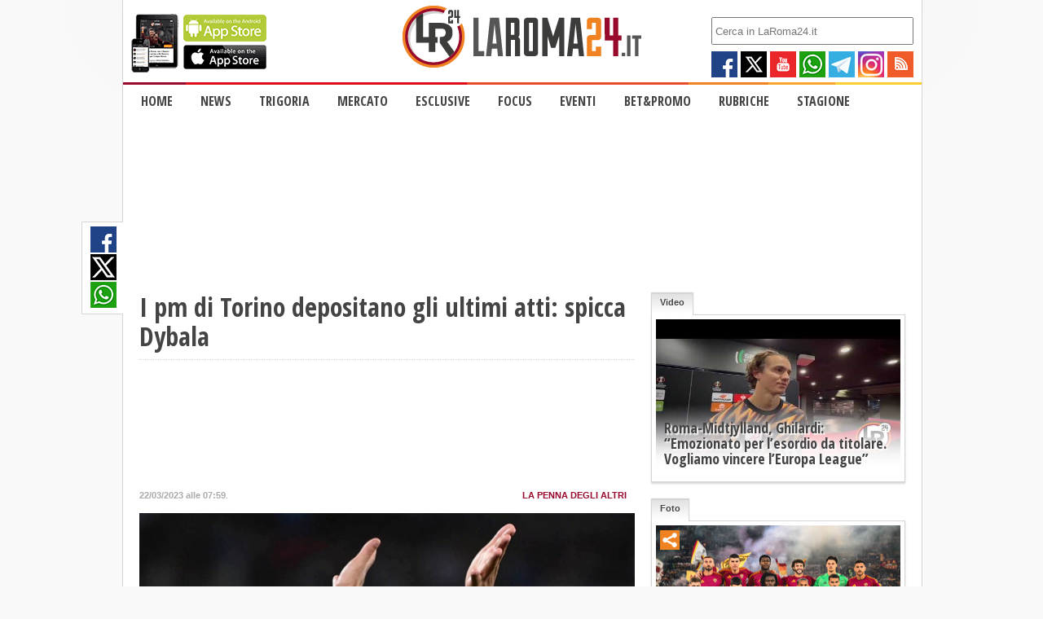

--- FILE ---
content_type: text/html; charset=utf-8
request_url: https://new.laroma24.it/rubriche/la-penna-degli-altri/2023/03/i-pm-di-torino-depositano-gli-ultimi-atti-spicca-dybala
body_size: 22637
content:
<!DOCTYPE html>
<html>
<head prefix="og: http://ogp.me/ns# fb: http://ogp.me/ns/fb# article: http://ogp.me/ns/article#">
  <title>I pm di Torino depositano gli ultimi atti: spicca Dybala &raquo; LaRoma24.it &#8211; Tutte le News, Notizie, Approfondimenti Live sulla As Roma</title>
  <link rel="stylesheet" type="text/css" media="all" href="/style.css" />
  <meta name="generator" content="WordPress 2.2" />
  <meta name="description" content="   Tra meno di una settimana, luned&igrave;. la  Juve  e gli altri 12 indagati per i quali &egrave; stata fatta richiesta di rinvio a giudizio si troveranno difronte al gup M..." />  <meta property="about" content="A.S. Roma, tutte le notizie in tempo reale sulla squadra di calcio della capitale, 24 ore su 24, ogni giorno." />
  <meta property="name" content="La Roma 24" />

  <meta property="alternateName" content="LaRoma24" />
  <meta property="keywords" content="A. S. Roma" />
  <meta property="url" content="https://www.laroma24.it/" />
  <meta http-equiv="refresh" content="600" />
  <meta property="image" content="https://www.laroma24.it/logo.png" />
  <meta name="EdIdentifier" content="641aa8beca4e6e8ef0d7dd19" />
    <meta property="og:image" content="https://www.laroma24.it/wp-content/uploads/2023/03/BIG-europa-league-real-sociedad-roma-dybala.jpg" />
  <meta name="EdImage" content="https://www.laroma24.it/wp-content/uploads/2023/03/BIGTHUMB-europa-league-real-sociedad-roma-dybala.jpg" />
    <meta property="og:description" content="   Tra meno di una settimana, luned&igrave;. la  Juve  e gli altri 12 indagati per i quali &egrave; stata fatta richiesta di rinvio a giudizio si troveranno difronte al gup Marco&nbsp;  Picco . Le accuse mosse dalla Procura di Torino, che indaga sui conti del club dal 2018-19 al 2020-21, vanno dalle&nbsp; false comunicazio..." />
  <meta property="og:url" content="https://www.laroma24.it/rubriche/la-penna-degli-altri/2023/03/i-pm-di-torino-depositano-gli-ultimi-atti-spicca-dybala" />
  <meta property="og:type" content="article" />
  <meta property="og:site_name" content="LaRoma24" />
  <meta property="og:title" content="I pm di Torino depositano gli ultimi atti: spicca Dybala" />

  <meta name="viewport" content="width=device-width, initial-scale=1, maximum-scale=1" />
  <script>
  document.isNotHomePage = true;
    postobject = {};
  postobject._id = JSON.parse('"641aa8beca4e6e8ef0d7dd19"');
    </script>
  <link rel="canonical" href="https://laroma24.it/rubriche/la-penna-degli-altri/2023/03/i-pm-di-torino-depositano-gli-ultimi-atti-spicca-dybala" >
    <link rel="alternate" media="only screen and (max-width: 900px)" href="https://m.laroma24.it/rubriche/la-penna-degli-altri/2023/03/i-pm-di-torino-depositano-gli-ultimi-atti-spicca-dybala" >
        <link rel="amphtml" media="only screen and (max-width: 900px)" href="https://amp.laroma24.it/rubriche/la-penna-degli-altri/2023/03/i-pm-di-torino-depositano-gli-ultimi-atti-spicca-dybala" >
    <script>
window.SA||(window.SA={}),SA.redirection_mobile=function(e){var o=function(e){var o=new Date;return o.setTime(o.getTime()+e),o},i=function(e){if(e)for(var o=document.location.search,i=o&&o.substring(1).split("&"),t=0,a=i.length;a>t;t++){var r=i[t],n=r&&r.substring(0,r.indexOf("="));if(n===e)return r.substring(r.indexOf("=")+1,r.length)}},t=navigator.userAgent.toLowerCase(),a="false",r="true",n=e||{},c=n.redirection_param||"mobile_redirect",m=n.mobile_prefix||"m",s=n.mobile_url,d=n.mobile_scheme?n.mobile_scheme+":":document.location.protocol,l=document.location.host,p=i(c),b=s||m+"."+(l.match(/^www\./i)?l.substring(4):l),u=n.cookie_hours||1,w=n.keep_path||!1,g=n.keep_query||!1,h=n.append_referrer||!1,k=n.append_referrer_key||"original_referrer",f=n.tablet_host||b,v=!1,x=!1;(/(android|bb\d+|meego).+mobile|avantgo|bada\/|blackberry|blazer|compal|elaine|fennec|hiptop|iemobile|ip(hone|od)|iris|kindle|lge |maemo|midp|mmp|netfront|operam(ob|in)i|palm( os)?|phone|p(ixi|re)\/|plucker|pocket|psp|series(4|6)0|symbian|treo|up\.(browser|link)|vodafone|wap|windows (ce|phone)|xda|xiino/i.test(t)||/1207|6310|6590|3gso|4thp|50[1-6]i|770s|802s|a wa|abac|ac(er|oo|s\-)|ai(ko|rn)|al(av|ca|co)|amoi|an(ex|ny|yw)|aptu|ar(ch|go)|as(te|us)|attw|au(di|\-m|r |s )|avan|be(ck|ll|nq)|bi(lb|rd)|bl(ac|az)|br(e|v)w|bumb|bw\-(n|u)|c55\/|capi|ccwa|cdm\-|cell|chtm|cldc|cmd\-|co(mp|nd)|craw|da(it|ll|ng)|dbte|dc\-s|devi|dica|dmob|do(c|p)o|ds(12|\-d)|el(49|ai)|em(l2|ul)|er(ic|k0)|esl8|ez([4-7]0|os|wa|ze)|fetc|fly(\-|_)|g1 u|g560|gene|gf\-5|g\-mo|go(\.w|od)|gr(ad|un)|haie|hcit|hd\-(m|p|t)|hei\-|hi(pt|ta)|hp( i|ip)|hs\-c|ht(c(\-| |_|a|g|p|s|t)|tp)|hu(aw|tc)|i\-(20|go|ma)|i230|iac( |\-|\/)|ibro|idea|ig01|ikom|im1k|inno|ipaq|iris|ja(t|v)a|jbro|jemu|jigs|kddi|keji|kgt( |\/)|klon|kpt |kwc\-|kyo(c|k)|le(no|xi)|lg( g|\/(k|l|u)|50|54|\-[a-w])|libw|lynx|m1\-w|m3ga|m50\/|ma(te|ui|xo)|mc(01|21|ca)|m\-cr|me(rc|ri)|mi(o8|oa|ts)|mmef|mo(01|02|bi|de|do|t(\-| |o|v)|zz)|mt(50|p1|v )|mwbp|mywa|n10[0-2]|n20[2-3]|n30(0|2)|n50(0|2|5)|n7(0(0|1)|10)|ne((c|m)\-|on|tf|wf|wg|wt)|nok(6|i)|nzph|o2im|op(ti|wv)|oran|owg1|p800|pan(a|d|t)|pdxg|pg(13|\-([1-8]|c))|phil|pire|pl(ay|uc)|pn\-2|po(ck|rt|se)|prox|psio|pt\-g|qa\-a|qc(07|12|21|32|60|\-[2-7]|i\-)|qtek|r380|r600|raks|rim9|ro(ve|zo)|s55\/|sa(ge|ma|mm|ms|ny|va)|sc(01|h\-|oo|p\-)|sdk\/|se(c(\-|0|1)|47|mc|nd|ri)|sgh\-|shar|sie(\-|m)|sk\-0|sl(45|id)|sm(al|ar|b3|it|t5)|so(ft|ny)|sp(01|h\-|v\-|v )|sy(01|mb)|t2(18|50)|t6(00|10|18)|ta(gt|lk)|tcl\-|tdg\-|tel(i|m)|tim\-|t\-mo|to(pl|sh)|ts(70|m\-|m3|m5)|tx\-9|up(\.b|g1|si)|utst|v400|v750|veri|vi(rg|te)|vk(40|5[0-3]|\-v)|vm40|voda|vulc|vx(52|53|60|61|70|80|81|83|85|98)|w3c(\-| )|webc|whit|wi(g |nc|nw)|wmlb|wonu|x700|yas\-|your|zeto|zte\-/i.test(t.substr(0,4)))&&(v=!0),(document.referrer.indexOf(b)>=0||p===a)&&(window.sessionStorage?window.sessionStorage.setItem(c,a):document.cookie=c+"="+a+";expires="+o(36e5*u).toUTCString());var _=window.sessionStorage?window.sessionStorage.getItem(c)===a:!1,y=document.cookie?document.cookie.indexOf(c)>=0:!1;if(t.match(/(iPad|SCH-I|xoom|NOOK|silk|kindle|GT-P|touchpad|kindle|sch-t|viewpad|bolt|playbook|Nexus 7)/i)&&(x=n.tablet_redirection===r||n.tablet_host?!0:!1,v=!1),(x||v)&&!y&&!_){if(n.beforeredirection_callback&&!n.beforeredirection_callback.call(this))return;var z="";w&&(z+=document.location.pathname),g&&(z+=document.location.search),h&&document.referrer&&(z+=-1===z.indexOf("?")?"?":"&",z+=k+"="+encodeURIComponent(document.referrer)),x?document.location.href=d+"//"+f+z:v&&(document.location.href=d+"//"+b+z)}};

SA.redirection_mobile ({
    tablet_redirection : "true",
    mobile_prefix : "m",
    cookie_hours : "2",
    keep_path : true,
    keep_query : true
});
</script>
<script type="application/ld+json">{"@context": "http://schema.org","@type": "Organization","name": "LaRoma24","description": "A.S. Roma, tutte le notizie in tempo reale sulla squadra di calcio della capitale, 24 ore su 24, ogni giorno.","url": "http://www.laroma24.it","logo": "http://www.laroma24.it/logo.png","sameAs" : ["https://www.facebook.com/laroma24.it","https://twitter.com/laroma24","https://plus.google.com/114131557434758293042/posts","https://instagram.com/laroma24.it/","http://www.youtube.com/user/igotgame77?feature=watch","",""]}</script>
<script type="application/ld+json">{"@context": "http://schema.org","@type": "WebSite","url": "http://www.laroma24.it","potentialAction": {"@type": "SearchAction","target": "http://www.laroma24.it/?s={search_term_string}","query-input": "required name=search_term_string"}}</script>
<script defer type="text/javascript">
	(function() {
		var css = document.createElement('link');
		css.href = '//maxcdn.bootstrapcdn.com/font-awesome/4.3.0/css/font-awesome.min.css';
		css.rel = 'stylesheet';
		css.type = 'text/css';
		document.getElementsByTagName('head')[0].appendChild(css);
	})();
</script>
<link href="/css/laroma24.css" rel="stylesheet">
<!-- End Quantcast Choice. Consent Manager Tag -->
    <style>
        .qc-cmp-button {
          background-color: #98182d !important;
          border-color: #98182d !important;
        }
        .qc-cmp-button:hover {
          background-color: transparent !important;
          border-color: #98182d !important;
        }
        .qc-cmp-alt-action,
        .qc-cmp-link {
          color: #98182d !important;
        }
        .qc-cmp-button {
          color: #f08224 !important;
        }
        .qc-cmp-button.qc-cmp-secondary-button {
          color: #98182d !important;
        }
        .qc-cmp-button.qc-cmp-button.qc-cmp-secondary-button:hover {
          color:#ffffff !important;
        }
        .qc-cmp-button.qc-cmp-secondary-button {
          border-color: #98182d !important;
          background-color: transparent !important;
        }
        .qc-cmp-button.qc-cmp-secondary-button:hover {
          background-color: #98182d !important;
        }
        .qc-cmp-ui,
        .qc-cmp-ui .qc-cmp-main-messaging,
        .qc-cmp-ui .qc-cmp-messaging,
        .qc-cmp-ui .qc-cmp-beta-messaging,
        .qc-cmp-ui .qc-cmp-title,
        .qc-cmp-ui .qc-cmp-sub-title,
        .qc-cmp-ui .qc-cmp-purpose-info,
        .qc-cmp-ui .qc-cmp-table,
        .qc-cmp-ui .qc-cmp-table-header,
        .qc-cmp-ui .qc-cmp-vendor-list,
        .qc-cmp-ui .qc-cmp-vendor-list-title {
            color: #333333 !important;
        }
        .qc-cmp-ui a,
        .qc-cmp-ui .qc-cmp-alt-action {
          color: #98182d !important;
        }
        .qc-cmp-ui {
            background-color: #ffffff !important;
        }
        .qc-cmp-small-toggle.qc-cmp-toggle-on,
        .qc-cmp-toggle.qc-cmp-toggle-on {
            background-color: #98182d !important;
            border-color: #98182d !important;
        }
        .ribbon {
  margin: 0;
  padding: 10;
  background: #000000;
  color:white;
  padding:1em 2em;
  position: absolute;
  top:0;
  right:0;
  transform: translateX(30%) translateY(0%) rotate(45deg);
  transform-origin: top left;
  z-index: 100000;
}
.ribbon:before,
.ribbon:after {
  content: '';
  position: absolute;
  top:0;
  margin: 0 -1px; /* tweak */
  width: 100%;
  height: 100%;
  background: #000;
}
.ribbon:before {
  right:100%;
}

.ribbon:after {
  left:100%;
}
    </style>
  <script src="//ajax.googleapis.com/ajax/libs/jquery/2.1.1/jquery.min.js"></script>
  <script src="/js/galleria-1.4.2.packed.js"></script>
  <style>
  	.galleria {
			width: 100%;
			height: 400px;
			background-color: #FFFFFF;
  	}
	</style>
        <!-- START simpletext include -->
    <a title="Google Analytics Alternative" href="https://clicky.com/101476135"></a>
<script async data-id="101476135" src="//static.getclicky.com/js"></script>

		<!-- Google tag (gtag.js) NUOVO -->
		<script async src="https://www.googletagmanager.com/gtag/js?id=G-365R4V169W"></script>
		<script>
		  window.dataLayer = window.dataLayer || [];
		  function gtag(){dataLayer.push(arguments);}
		  gtag('js', new Date());

		  gtag('config', 'G-365R4V169W');
		</script>

		<!-- Google tag (gtag.js) VECCHIO -->
		<script async src="https://www.googletagmanager.com/gtag/js?id=G-3CK80B852D"></script>
		<script>
		  window.dataLayer = window.dataLayer || [];
		  function gtag(){dataLayer.push(arguments);}
		  gtag('js', new Date());

			gtag('config', 'G-3CK80B852D');
		</script>

		<script src="https://sirius.galada.it/omnitag/main.min.js" fetchpriority="high" async></script>
    <!-- END simpletext include -->
  </head>
<body class="nothomepage">
          <!-- START simpletext include -->
    <!-- Google Tag Manager (noscript) -->
<noscript><iframe src="https://www.googletagmanager.com/ns.html?id=GTM-NDDGNSZP"
height="0" width="0" style="display:none;visibility:hidden"></iframe></noscript>
<!-- End Google Tag Manager (noscript) -->    <!-- END simpletext include -->
    <div id="fb-root"></div>
<script>(function(d, s, id) {
  var js, fjs = d.getElementsByTagName(s)[0];
  if (d.getElementById(id)) return;
  js = d.createElement(s); js.id = id;
  js.src = "//connect.facebook.net/it_IT/sdk.js#xfbml=1&version=v2.10&appId=133880086646809";
  fjs.parentNode.insertBefore(js, fjs);
}(document, 'script', 'facebook-jssdk'));</script>
  <div id="wrapper">
    <div id="header">
      <div id="header-contain">
        <div>
	<div class="app-promo">
		<a href="/mobileapp">
			<div style="float: left;width: 185px">
				<img src="https://public.laroma24.it/images/mobileapps.gif">
			</div>
			<div class="app-promo-text">
				Scarica la nostra nuova app, per iphone e android!
			</div>
		</a>
	</div>
	<div class="lr24-logo">
		<a href="/" alt="Home">
			<img src="https://public.laroma24.it/logo.png" alt="LaRoma24.it">
		</a>
	</div>
    <div class="social-promo" style=" text-align: right; ">
        <form class="searchform" action="/" method="GET"><input style="width: 238px" type="text" placeholder="Cerca in LaRoma24.it" name="s"></form>
        <div class="topsocialicons" style="">

            <div style="" class="socials-under-picture">
                <a href="https://www.facebook.com/laroma24.it" class="f"><div style="background: url(/images/socialcollage.png) no-repeat 0px 0px; height: 32px; width: 32px; float: left; "></div></a>
                <a href="https://twitter.com/laroma24" class="t"><div style="background: url(/images/socialcollage.png) no-repeat -32px 0px;    height: 32px;    width: 32px;    float: left; margin-left: 4px;"></div></a>
                <a href="http://www.youtube.com/user/igotgame77?feature=watch" class="y"><div style="background: url(/images/socialcollage.png) no-repeat -64px 0px;    height: 32px;    width: 32px;    float: left; margin-left: 4px;"></div></a>
                <a href="https://whatsapp.com/channel/0029Va8m44u1CYoIB1SlRc09" class="g"><div style="background: url(/images/socialcollage.png) no-repeat -96px 0px;    height: 32px;    width: 32px;    float: left; margin-left: 4px;"></div></a>
                <a href="https://t.me/laroma24it" class="p"><div style="background: url(/images/socialcollage.png) no-repeat -128px 0px;    height: 32px;    width: 32px;    float: left; margin-left: 4px;"></div></a>
								<a href="https://instagram.com/laroma24.it/" class="inst"><div style="background: url(/images/socialcollage.png) no-repeat -160px 0px;    height: 32px;    width: 32px;    float: left; margin-left: 4px;"></div></a>
                <a href="https://www.laroma24.it/rss/primopiano" class="rss"><div style="background: url(/images/socialcollage.png) no-repeat -192px 0px;    height: 32px;    width: 32px;    float: left; margin-left: 4px;"></div></a>
                <!--<a href="https://soundcloud.com/groups/laroma24" class="s"><div style="background: url(/images/socialcollage.png) no-repeat -226px 0px;    height: 32px;    width: 32px;    float: left; margin-left: 4px;"></div></a>-->
								<!--<a href="https://www.spreaker.com/user/laroma24" class="s"><div style="background: url(/images/socialcollage.png) no-repeat -256px 0px;    height: 32px;    width: 32px;    float: left; margin-left: 4px;"></div></a>-->
            </div>
        </div>
    </div>
</div>
        <div id="scroller-anchor"></div>
        <div id="nav-main">
	<div id="menu-container" class="menu-primary-menu-container">
		<ul id="menu-primary-menu" class="menu">
			<li style="" id="" class="menu-item menu-item-type-custom menu-item-object-custom current-menu-item current_page_item menu-item-home"><a href="/">Home</a></li>
			<li style="" ="menu-item-11673" class="menu-item menu-item-type-custom menu-item-object-custom menu-item-has-children"><a href="javascript:">News</a>
				<ul class="sub-menu">
					<li id="" class="menu-item menu-item-type-post_type menu-item-object-page"><a href="/category/news/campionato-campionato/">Campionato</a></li>
					<li id="" class="menu-item menu-item-type-post_type menu-item-object-page"><a href="/category/news/coppe-europee-coppe-europee/">Coppe europee</a></li>
					<li id="" class="menu-item menu-item-type-post_type menu-item-object-page"><a href="/category/news/coppa-italia-coppa-italia/">Coppa Italia</a></li>
					<li id="" class="menu-item menu-item-type-post_type menu-item-object-page"><a href="/category/news/interviste-as-roma">Interviste A.S. Roma</a></li>
					<li id="" class="menu-item menu-item-type-post_type menu-item-object-page"><a href="/category/news/interviste-partita/">Interviste Partita</a></li>
					<li id="" class="menu-item menu-item-type-post_type menu-item-object-page"><a href="/category/news/nazionali/">Nazionali</a></li>
					<li id="" class="menu-item menu-item-type-post_type menu-item-object-page"><a href="/category/news/settore-giovanile/">Settore giovanile</a></li>
					<li id="" class="menu-item menu-item-type-post_type menu-item-object-page"><a href="/category/news/social-networks/">Social network</a></li>
					<li id="" class="menu-item menu-item-type-post_type menu-item-object-page"><a href="/category/news/quote-e-scommesse/">Quota e scommesse</a></li>
					<li id="" class="menu-item menu-item-type-post_type menu-item-object-page"><a href="/category/news/altre-altre/">Altre</a></li>
				</ul>
			</li>
			<li  style="" id="menu-item-11673" class="menu-item menu-item-type-custom menu-item-object-custom menu-item-has-children"><a href="javascript:">Trigoria</a>
				<ul class="sub-menu">
					<li id="" class="menu-item menu-item-type-post_type menu-item-object-page"><a href="/category/trigoria/trigoria-e-dintorni/">Allenamenti</a></li>
					<li id="" class="menu-item menu-item-type-post_type menu-item-object-page"><a href="/category/trigoria/tutti-i-comunicati-e-le-note-ufficiali-dellas-roma/">Comunicati AS Roma</a></li>
					<li id="" class="menu-item menu-item-type-post_type menu-item-object-page"><a href="/category/news/biglietti/">Biglietti</a></li>
				</ul>
			</li>

			<li  style="" id="" class="menu-item menu-item-type-custom menu-item-object-custom"><a href="/category/mercato/mercato-mercato">Mercato</a></li>
			<li  style="" id="" class="menu-item menu-item-type-custom menu-item-object-custom"><a href="/category/esclusive/esclusive-esclusive/">Esclusive</a></li>
			<li  style="" id="" class="menu-item menu-item-type-custom menu-item-object-custom"><a href="/category/approfondimenti/focus-focus/">Focus</a></li>
			<li  style="" id="" class="menu-item menu-item-type-custom menu-item-object-custom"><a href="/category/eventi/eventi-eventi/">Eventi</a></li>
			<li  style="" id="" class="menu-item menu-item-type-custom menu-item-object-custom"><a href="/category/betpromo-2/">Bet&Promo</a></li>
			<li  style="" id="" class="menu-item menu-item-type-taxonomy menu-item-object-category menu-item-has-children"><a href="javascript:">Rubriche</a>
				<ul class="sub-menu">


					<li id="" class="menu-item menu-item-type-post_type menu-item-object-page"><a href="/category/rubriche/corsi-e-ricordi/">Corsi e ricorsi</a></li>
					<li id="" class="menu-item menu-item-type-post_type menu-item-object-page"><a href="/category/rubriche/diario-del-giorno/">Diario del giorno</a></li>
					<li id="" class="menu-item menu-item-type-post_type menu-item-object-page"><a href="/category/rubriche/post-match/">Post Match</a></li>
					<li id="" class="menu-item menu-item-type-post_type menu-item-object-page"><a href="/category/rubriche/disappunti-di-viaggio/">Disappunti di viaggio</a></li>
					<li id="" class="menu-item menu-item-type-post_type menu-item-object-page"><a href="/category/rubriche/keywords/">Keywords</a></li>
					<li id="" class="menu-item menu-item-type-post_type menu-item-object-page"><a href="/category/rubriche/lavversario/">L'avversario</a></li>
					<li id="" class="menu-item menu-item-type-post_type menu-item-object-page"><a href="/category/rubriche/fotofinish-rubriche/">Fotofinish</a></li>
					<li id="" class="menu-item menu-item-type-post_type menu-item-object-page"><a href="/category/rubriche/la-penna-degli-altri/">La penna degli altri</a></li>
					<li id="" class="menu-item menu-item-type-post_type menu-item-object-page"><a href="/category/rubriche/massimo-ascolto/">Massimo ascolto</a></li>
					<li id="" class="menu-item menu-item-type-post_type menu-item-object-page"><a href="/category/rubriche/pagelle/">Pagelle</a></li>
					<li id="" class="menu-item menu-item-type-post_type menu-item-object-page"><a href="/category/rubriche/in-the-box/">In the box</a></li>
					<li id="" class="menu-item menu-item-type-post_type menu-item-object-page"><a href="/category/rubriche/grigio/">Grigio</a></li>
					<li id="" class="menu-item menu-item-type-post_type menu-item-object-page"><a href="/category/rubriche/ritiro-roma/">Ritiro Roma</a></li>
					<li id="" class="menu-item menu-item-type-post_type menu-item-object-page"><a href="/category/rubriche/sfida-nella-sfida/">Sfida nella sfida</a></li>
					<li id="" class="menu-item menu-item-type-post_type menu-item-object-page"><a href="/category/rubriche/sondaggio/">Sondaggio</a></li>
					<li id="" class="menu-item menu-item-type-post_type menu-item-object-page"><a href="/category/rubriche/tournee-rubriche/">Tourn&eacute;e</a></li>
					<li id="" class="menu-item menu-item-type-taxonomy menu-item-object-category menu-item-has-children"><a href="javascript:">Vecchie Rubriche</a>
						<ul class="sub-menu">
							<li id="" class="menu-item menu-item-type-post_type menu-item-object-page"><a href="/category/rubriche/amarcord/">Amarcord</a></li>
							<li id="" class="menu-item menu-item-type-post_type menu-item-object-page"><a href="/category/rubriche/bar-h-ventiquattro/">BarH24</a></li>
							<li id="" class="menu-item menu-item-type-post_type menu-item-object-page"><a href="/category/rubriche/capitano-mio-capitano/">Capitano, mio capitano</a></li>
							<li id="" class="menu-item menu-item-type-post_type menu-item-object-page"><a href="/category/rubriche/i-numeri-del-sindaco/">I numeri del sindaco</a></li>
							<li id="" class="menu-item menu-item-type-post_type menu-item-object-page"><a href="/category/rubriche/lanagramma-di-notizia/">L'anagramma di notizia</a></li>
							<li id="" class="menu-item menu-item-type-post_type menu-item-object-page"><a href="/category/rubriche/lo-sfogatoio/">Lo sfogatoio</a></li>
							<li id="" class="menu-item menu-item-type-post_type menu-item-object-page"><a href="/category/rubriche/piccoli-talenti-crescono/">Piccoli talenti crescono</a></li>
							<li id="" class="menu-item menu-item-type-post_type menu-item-object-page"><a href="/category/rubriche/romanisti-di-roma/">Romanisti di Roma</a></li>
							<li id="" class="menu-item menu-item-type-post_type menu-item-object-page"><a href="/category/rubriche/semaforo-roma/">Semaforo Roma</a></li>


						</ul>
					</li>
				</ul>
			</li>
			<li  style="" id="" class="menu-item menu-item-type-taxonomy menu-item-object-category menu-item-has-children"><a href="javascript:">Stagione</a>
				<ul class="sub-menu">
					<!-- li id="" class="menu-item menu-item-type-post_type menu-item-object-page"><a href="/rosa/">Rosa</a></li -->
					<li id="" class="menu-item menu-item-type-post_type menu-item-object-page"><a href="/partite/">Partite</a></li>
					<!-- li id="" class="menu-item menu-item-type-post_type menu-item-object-page"><a href="/classifica/">Classifica</a></li -->
					<li id="" class="menu-item menu-item-type-post_type menu-item-object-page"><a href="/category/rubriche/statistiche-rubriche/">Statistiche</a></li>
				</ul>
			</li>
			<li  style="" id="" class="menu-item menu-item-type-custom menu-item-object-custom"><a href="/archivio/">Archivio</a></li>
		</ul>
	</div>
</div><!-- nav-main -->
<div id="nav-mobi">
	<div class="flip">Menu</div>
	<div class="panel">
		<div class="menu-primary-menu-container">
			<ul id="menu-primary-menu-1" class="menu">
				<li id="" class="menu-item menu-item-type-custom menu-item-object-custom menu-item-home"><a href="/">Home</a></li>
				<li id="menu-item-11673" class="menu-item menu-item-type-custom menu-item-object-custom menu-item-has-children"><a href="/">News</a>
					<ul class="sub-menu">

						<li id="" class="menu-item menu-item-type-post_type menu-item-object-page"><a href="/category/news/campionato-campionato/">Campionato</a></li>
						<li id="" class="menu-item menu-item-type-post_type menu-item-object-page"><a href="/category/news/coppe-europee-coppe-europee/">Coppe europee</a></li>
						<li id="" class="menu-item menu-item-type-post_type menu-item-object-page"><a href="/category/news/coppa-italia-coppa-italia/">Coppa Italia</a></li>
						<li id="" class="menu-item menu-item-type-post_type menu-item-object-page"><a href="/category/news/interviste-as-roma">Interviste A.S. Roma</a></li>
						<li id="" class="menu-item menu-item-type-post_type menu-item-object-page"><a href="/category/news/interviste-partita/">Interviste Partita</a></li>
						<li id="" class="menu-item menu-item-type-post_type menu-item-object-page"><a href="/category/news/nazionali/">Nazionali</a></li>
						<li id="" class="menu-item menu-item-type-post_type menu-item-object-page"><a href="/category/news/settore-giovanile/">Settore giovanile</a></li>
						<li id="" class="menu-item menu-item-type-post_type menu-item-object-page"><a href="/category/news/social-networks/">Social network</a></li>
						<li id="" class="menu-item menu-item-type-post_type menu-item-object-page"><a href="/category/news/quote-e-scommesse/">Quota e scommesse</a></li>
						<li id="" class="menu-item menu-item-type-post_type menu-item-object-page"><a href="/category/news/altre-altre/">Altre</a></li>


					</ul>
				</li>
				<li id="menu-item-11673" class="menu-item menu-item-type-custom menu-item-object-custom menu-item-has-children"><a href="javascript:">Trigoria</a>
					<ul class="sub-menu">
						<li id="" class="menu-item menu-item-type-post_type menu-item-object-page"><a href="/category/trigoria/trigoria-e-dintorni/">Allenamenti</a></li>
						<li id="" class="menu-item menu-item-type-post_type menu-item-object-page"><a href="/category/trigoria/tutti-i-comunicati-e-le-note-ufficiali-dellas-roma/">Comunicati AS Roma</a></li>
						<li id="" class="menu-item menu-item-type-post_type menu-item-object-page"><a href="/category/news/biglietti/">Biglietti</a></li>
					</ul>
				</li>
				<li id="" class="menu-item menu-item-type-custom menu-item-object-custom"><a href="/category/mercato/mercato-mercato">Mercato</a></li>
				<li id="" class="menu-item menu-item-type-custom menu-item-object-custom"><a href="/category/esclusive/esclusive-esclusive/">Esclusive</a></li>
				<li id="" class="menu-item menu-item-type-custom menu-item-object-custom"><a href="/category/approfondimenti/approfondimenti-approfondimenti/">Approfondimenti</a></li>
				<li id="" class="menu-item menu-item-type-custom menu-item-object-custom"><a href="/category/eventi/eventi-eventi/">Eventi</a></li>

				<li id="" class="menu-item menu-item-type-taxonomy menu-item-object-category menu-item-has-children"><a href="javascript:">Rubriche</a>
					<ul class="sub-menu">
						<li id="" class="menu-item menu-item-type-post_type menu-item-object-page"><a href="/category/rubriche/corsi-e-ricordi/">Corsi e ricorsi</a></li>
						<li id="" class="menu-item menu-item-type-post_type menu-item-object-page"><a href="/category/rubriche/diario-del-giorno/">Diario del giorno</a></li>
						<li id="" class="menu-item menu-item-type-post_type menu-item-object-page"><a href="/category/rubriche/disappunti-di-viaggio/">Disappunti di viaggio</a></li>
						<li id="" class="menu-item menu-item-type-post_type menu-item-object-page"><a href="/category/rubriche/keywords/">Keywords</a></li>
						<li id="" class="menu-item menu-item-type-post_type menu-item-object-page"><a href="/category/rubriche/lavversario/">L'avversario</a></li>
						<li id="" class="menu-item menu-item-type-post_type menu-item-object-page"><a href="/category/rubriche/la-penna-degli-altri/">La penna degli altri</a></li>
						<li id="" class="menu-item menu-item-type-post_type menu-item-object-page"><a href="/category/rubriche/massimo-ascolto/">Massimo ascolto</a></li>
						<li id="" class="menu-item menu-item-type-post_type menu-item-object-page"><a href="/category/rubriche/pagelle/">Pagelle</a></li>
						<li id="" class="menu-item menu-item-type-post_type menu-item-object-page"><a href="/category/rubriche/promo-e-contest/">Promo e contest</a></li>
						<li id="" class="menu-item menu-item-type-post_type menu-item-object-page"><a href="/category/rubriche/in-the-box/">In the box</a></li>
						<li id="" class="menu-item menu-item-type-post_type menu-item-object-page"><a href="/category/rubriche/ritiro-roma/">Ritiro Roma</a></li>
						<li id="" class="menu-item menu-item-type-post_type menu-item-object-page"><a href="/category/rubriche/sfida-nella-sfida/">Sfida nella sfida</a></li>
						<li id="" class="menu-item menu-item-type-post_type menu-item-object-page"><a href="/category/rubriche/sondaggio/">Sondaggio</a></li>
						<li id="" class="menu-item menu-item-type-post_type menu-item-object-page"><a href="/category/rubriche/tournee-rubriche/">Tourn&eacute;e</a></li>
						<li id="" class="menu-item menu-item-type-taxonomy menu-item-object-category menu-item-has-children"><a href="javascript:">Vecchie Rubriche</a>
							<ul class="sub-menu">
								<li id="" class="menu-item menu-item-type-post_type menu-item-object-page"><a href="/category/rubriche/amarcord/">Amarcord</a></li>
								<li id="" class="menu-item menu-item-type-post_type menu-item-object-page"><a href="/category/rubriche/bar-h-ventiquattro/">BarH24</a></li>
								<li id="" class="menu-item menu-item-type-post_type menu-item-object-page"><a href="/category/rubriche/capitano-mio-capitano/">Capitano, mio capitano</a></li>
								<li id="" class="menu-item menu-item-type-post_type menu-item-object-page"><a href="/category/rubriche/i-numeri-del-sindaco/">I numeri del sindaco</a></li>
								<li id="" class="menu-item menu-item-type-post_type menu-item-object-page"><a href="/category/rubriche/lanagramma-di-notizia/">L'anagramma di notizia</a></li>
								<li id="" class="menu-item menu-item-type-post_type menu-item-object-page"><a href="/category/rubriche/lo-sfogatoio/">Lo sfogatoio</a></li>
								<li id="" class="menu-item menu-item-type-post_type menu-item-object-page"><a href="/category/rubriche/piccoli-talenti-crescono/">Piccoli talenti crescono</a></li>
								<li id="" class="menu-item menu-item-type-post_type menu-item-object-page"><a href="/category/rubriche/romanisti-di-roma/">Romanisti di Roma</a></li>
								<li id="" class="menu-item menu-item-type-post_type menu-item-object-page"><a href="/category/rubriche/semaforo-roma/">Semaforo Roma</a></li>


							</ul>
						</li>
					</ul>
				</li>
				<li id="" class="menu-item menu-item-type-taxonomy menu-item-object-category menu-item-has-children"><a href="#">Stagione</a>
					<ul class="sub-menu">
						<li id="" class="menu-item menu-item-type-post_type menu-item-object-page"><a href="/rosa/">Rosa</a></li>
					<li id="" class="menu-item menu-item-type-post_type menu-item-object-page"><a href="/partite/">Partite</a></li>
					<li id="" class="menu-item menu-item-type-post_type menu-item-object-page"><a href="/classifica/">Classifica</a></li>
					<li id="" class="menu-item menu-item-type-post_type menu-item-object-page"><a href="/category/rubriche/statistiche-rubriche/">Statistiche</a></li>
					</ul>
				</li>
				<li id="" class="menu-item menu-item-type-custom menu-item-object-custom"><a href="/archivio/">Archivio</a></li>
			</ul>
		</div>
	</div>
</div>
      </div>
    </div>
    <div id="wrapper-inner">
      <div class="banner728">
	        <!-- START simpletext include -->
    <div id="gn-masthead" style="min-height:200px"></div>    <!-- END simpletext include -->
        </div>
      <div class="breaker"></div>
      <div id="content">
        <div id="main">
          <div id="post-area" class="post hentry">
																																													        	
		<h1 class="headline entry-title">I pm di Torino depositano gli ultimi atti: spicca Dybala</h1>
	        <!-- START simpletext include -->
    <div id="gn-box-atf" style="min-height:150px"></div>    <!-- END simpletext include -->
  	<script type="application/ld+json">
{
  "@context": "http://schema.org",
  "@type": "NewsArticle",
  "headline": "I pm di Torino depositano gli ultimi atti: spicca Dybala",
"image":"https://www.laroma24.it/wp-content/uploads/2023/03/europa-league-real-sociedad-roma-dybala.jpg",
  "datePublished": "2023-03-22T07:59:33+01:00",
  "articleBody": "Tra meno di una settimana, lunedì. la  Juve  e gli altri 12 indagati per i quali è stata fatta richiesta di rinvio a giudizio si troveranno difronte al gup Marco   Picco . Le accuse mosse dalla Procura di Torino, che indaga sui conti del club dal 2018-19 al 2020-21, vanno dalle  false comunicazioni sociali  all’ostacolo alla vigilanza, dall’aggiotaggio alle  false fatturazioni. [...]   Un faldone in cui spicca l’audizione di  Luca Ferrari , l’avvocato di  Dybala , sentito in Procura a Torino nelle scorse settimane. Il legale, durante i colloqui con i magistrati ha confermato che il suo assistito deve ancora avere  più di 3 milioni  legati alla seconda manovra stipendi della    Juve    e chiede anche una cifra per responsabilità precontrattuale del mancato rinnovo. [...] \n (gasport)"}
</script>
	<div id="post-info">
		<meta content="03-22-2023 07:59"/>
		<meta content="03-22-2023 07:59"/>
		<meta content="03-22-2023 07:59"/>
		<Meta name="EdDateTime" content="2023/03/22 07:59:33">
		<div id="post-info-left">
			<span title="Wed Mar 22 2023 07:59:33 GMT+0100 (CET)" class="updated"><b>22/03/2023 alle 07:59</b>.</span>
		</div>
		<div id="post-info-right">
													<div class="cat-small">
				<ul class="post-categories">
					<li>
						<a href="/category/rubriche/la-penna-degli-altri/" rel="category tag">La penna degli Altri</a>					</li>
				</ul>
			</div>
		</div>
	</div>
	<div style="" id="social-box-vert" class="post-socials">
		<a href="javascript:" class="f" onclick="document.shareme(this)" url="https://www.laroma24.it/rubriche/la-penna-degli-altri/2023/03/i-pm-di-torino-depositano-gli-ultimi-atti-spicca-dybala"><img src="/social/32/f.png" /></a>
				<a href="javascript:" class="t" onclick="document.shareme(this)" url="https%3A%2F%2Fwww.laroma24.it%2Frubriche%2Fla-penna-degli-altri%2F2023%2F03%2Fi-pm-di-torino-depositano-gli-ultimi-atti-spicca-dybala" desc="I%20pm%20di%20Torino%20depositano%20gli%20ultimi%20atti%3A%20spicca%20Dybala"><img src="/social/32/x-twitter.png" /></a>
					<!-- <a href="javascript:" class="p" onclick="document.shareme(this)" desc="I%20pm%20di%20Torino%20depositano%20gli%20ultimi%20atti%3A%20spicca%20Dybala" url="https%3A%2F%2Fwww.laroma24.it%2Frubriche%2Fla-penna-degli-altri%2F2023%2F03%2Fi-pm-di-torino-depositano-gli-ultimi-atti-spicca-dybala" img="http://www.laroma24.it%2Fwp-content%2Fuploads%2F2023%2F03%2Feuropa-league-real-sociedad-roma-dybala.jpg"><img src="/social/32/p.png" /></a> -->
				<a href="javascript:" class="w" onclick="document.shareme(this)" url="https://www.laroma24.it/rubriche/la-penna-degli-altri/2023/03/i-pm-di-torino-depositano-gli-ultimi-atti-spicca-dybala"><img src="/social/32/w.png" /></a>
	</div>

	<div class="banner728banner468 banner-inset">
</div>

	<div id="content-area" class="entry-content">
					<meta content="/wp-content/uploads/2023/03/europa-league-real-sociedad-roma-dybala.jpg" />
			<img src="/wp-content/uploads/2023/03/BIG-europa-league-real-sociedad-roma-dybala.jpg" class="attachment-post-thumb wp-post-image wp-post-image-left-padded" alt="europa-league-real-sociedad-roma-dybala" />
				<div style="" id="social-box" class="post-socials">
			<a href="javascript:" class="f" onclick="document.shareme(this)" url="https://www.laroma24.it/rubriche/la-penna-degli-altri/2023/03/i-pm-di-torino-depositano-gli-ultimi-atti-spicca-dybala"><img src="/social/32/f.png" /></a>
						<a href="javascript:" class="t" onclick="document.shareme(this)" url="https%3A%2F%2Fwww.laroma24.it%2Frubriche%2Fla-penna-degli-altri%2F2023%2F03%2Fi-pm-di-torino-depositano-gli-ultimi-atti-spicca-dybala" desc="I%20pm%20di%20Torino%20depositano%20gli%20ultimi%20atti%3A%20spicca%20Dybala"><img src="/social/32/t.png" /></a>
			<a href="javascript:" class="g" onclick="document.shareme(this)" url="https://www.laroma24.it/rubriche/la-penna-degli-altri/2023/03/i-pm-di-torino-depositano-gli-ultimi-atti-spicca-dybala" ><img src="/social/32/g.png" /></a>
							<a href="javascript:" class="p" onclick="document.shareme(this)" desc="I%20pm%20di%20Torino%20depositano%20gli%20ultimi%20atti%3A%20spicca%20Dybala" url="https%3A%2F%2Fwww.laroma24.it%2Frubriche%2Fla-penna-degli-altri%2F2023%2F03%2Fi-pm-di-torino-depositano-gli-ultimi-atti-spicca-dybala" img="http://www.laroma24.it%2Fwp-content%2Fuploads%2F2023%2F03%2Feuropa-league-real-sociedad-roma-dybala.jpg"><img src="/social/32/p.png" /></a>
					</div>
							<div>
				<!-- incontent-top-left -->
				<content><p><span>Tra meno di una settimana, lunedì. la <a class="wiki" href="/wiki/Juventus_Football_Club" rel="tag" title="Wiki Roma 24: Juventus Football Club">Juve</a> e gli altri 12 indagati per i quali è stata fatta richiesta di rinvio a giudizio si troveranno difronte al gup Marco&nbsp;</span><strong>Picco</strong>. Le accuse mosse dalla Procura di Torino, che indaga sui conti del club dal 2018-19 al 2020-21, vanno dalle&nbsp;<strong>false comunicazioni sociali</strong>&nbsp;all’ostacolo alla vigilanza, dall’aggiotaggio alle&nbsp;<strong>false fatturazioni. [...]&nbsp;&nbsp;</strong>Un faldone in cui spicca l’audizione di&nbsp;<strong>Luca Ferrari</strong>, l’avvocato di&nbsp;<strong>Dybala</strong>, sentito in Procura a Torino nelle scorse settimane. Il legale, durante i colloqui con i magistrati ha confermato che il suo assistito deve ancora avere&nbsp;<strong>più di 3 milioni</strong>&nbsp;legati alla seconda manovra stipendi della&nbsp;<strong><span><a class="wiki" href="/wiki/Juventus_Football_Club" rel="tag" title="Wiki Roma 24: Juventus Football Club">Juve</a>&nbsp;</span></strong>e chiede anche una cifra per responsabilità precontrattuale del mancato rinnovo. [...]</p>
<p>(gasport)</p>
<p></p><p></p></content>			</div>
				<div class="fb-like" data-href="http://www.laroma24.it/rubriche/la-penna-degli-altri/2023/03/i-pm-di-torino-depositano-gli-ultimi-atti-spicca-dybala" data-layout="button_count" data-action="like" data-size="small"></div>
		<div id="post-info-right" style="margin-top: 10px; clear: both">
			<div class="cat-small">
				<ul class="post-categories">
					<li>
						<a href="/category/rubriche/la-penna-degli-altri/" rel="category tag">La penna degli Altri</a>					</li>
				</ul>
			</div>
		</div>
								<div class="post-tags">
															<a href="/wiki/Juventus_Football_Club" title="Wiki LR24: Juventus Football Club" rel="tag">Juventus Football Club</a>
																	</div>
					</div>
	<div style="clear:both"></div>
				</div>
<div id="native_articolo">
        <!-- START simpletext include -->
    <!-- native desktop -->    <!-- END simpletext include -->
  </div>
        </div>
        <div id="sidebar-container">
          
<div id="photogallery" class="even">
			
	<div class="tabs-wrapper">
		<ul class="tabs">
				<li class="active"><a href="#tab2">Video</a></li>
		</ul>
		<div id="tab2" class="tab-content">
																																													<div id="home-story">

								<div class="img-cat2">
												<a href="/videogallery/Roma-Midtjylland%2C%20Ghilardi%3A%20%E2%80%9CEmozionato%20per%20l%E2%80%99esordio%20da%20titolare.%20Vogliamo%20vincere%20l%E2%80%99Europa%20League%E2%80%9D/21sB44sYluE" rel="bookmark">
						<img src="https://i3.ytimg.com/vi/21sB44sYluE/hqdefault.jpg" class="attachment-small-thumb wp-post-image" style="width:100%" alt="">
					</a>
										<div class="home-feature-box-small">
				<h1>
            					  						<a href="/videogallery/Roma-Midtjylland%2C%20Ghilardi%3A%20%E2%80%9CEmozionato%20per%20l%E2%80%99esordio%20da%20titolare.%20Vogliamo%20vincere%20l%E2%80%99Europa%20League%E2%80%9D/21sB44sYluE" rel="bookmark">Roma-Midtjylland, Ghilardi: “Emozionato per l’esordio da titolare. Vogliamo vincere l’Europa League”</a>
  					          				</h1>
			</div>
		</div>
  
</div>


		</div>
	</div>

<div style="height: 15px"></div>
        <!-- START simpletext include -->
    <!-- sotto video -->    <!-- END simpletext include -->
  	
		<div class="tabs-wrapper">
			<ul class="tabs">
					<li class="active"><a href="#tab1">Foto</a></li>
					<!-- <li class=""><a href="#tab2">Audio</a></li> -->
			</ul>

			<div id="tab1" class="tab-content">
																																																													<div id="home-story">

					
			<div class="img-cat2">
			<div class="socialandimage">
									<a href="/photogallery/serie-a-roma-napoli-30-11-2025" rel="bookmark"><img src="/wp-content/uploads/2025/11/BIGTHUMB-roma-napoli-squadra.jpg" class="attachment-small-thumb wp-post-image image-shadow" alt=""></a>
													<div class="s-cont-over-picture" style="position: absolute; top: 1px;">
					<div style="clear: both; float: left" class="socials-over-picture">
						<a href="javascript:" class="tohide"><img src="/social/32/social-share.png" /></a>
						<a href="javascript:" class="shown f" onclick="document.shareme(this)" url="http://www.laroma24.it//photogallery/serie-a-roma-napoli-30-11-2025"><div style="float: left;width: 24px;height: 24px;background: url(/images/smallsocialcollage.png) no-repeat 0px 0px;"></div></a>
												<a href="javascript:" class="shown t" onclick="document.shareme(this)" url="http%3A%2F%2Fwww.laroma24.it%2F%2Fphotogallery%2Fserie-a-roma-napoli-30-11-2025" desc="Serie%20A%3A%20Roma-Napoli%200-1%2030.11.2025"><div style="float: left;width: 24px;height: 24px;background: url(/images/smallsocialcollage.png) no-repeat -24px 0px;"></div></a>
						<a href="javascript:" class="shown w" onclick="document.shareme(this)" url="http://www.laroma24.it//photogallery/serie-a-roma-napoli-30-11-2025" ><div style="float: left;width: 24px;height: 24px;background: url(/images/smallsocialcollage.png) no-repeat -72px 0px;"></div></a>
						<a href="javascript:" class="shown tme" onclick="document.shareme(this)" desc="Serie%20A%3A%20Roma-Napoli%200-1%2030.11.2025" url="http%3A%2F%2Fwww.laroma24.it%2F%2Fphotogallery%2Fserie-a-roma-napoli-30-11-2025" img="http://www.laroma24.it%2Fwp-content%2Fuploads%2F2025%2F11%2Froma-napoli-squadra.jpg"><div style="float: left;width: 24px;height: 24px;background: url(/images/smallsocialcollage.png) no-repeat -96px 0px;"></div></a>
					</div>
				</div>
				<div class="home-feature-box-small">
					<h1>
													<a href="/photogallery/serie-a-roma-napoli-30-11-2025" rel="bookmark">Serie A: Roma-Napoli 0-1 30.11.2025</a>
											</h1>
				</div>
			</div>
		</div>
	
</div><!-- here -->

	<div class="home-headlines">
		<p>
			      	      					</p>
	</div>
			</div>
			<!--
			<div id="tab2" class="tab-content">
				<iframe src="https://www.spreaker.com/embed/player/standard?autoplay=false&user_id=8675560" style="width: 100%; height: 131px;" frameborder="0" scrolling="no"></iframe>
			</div>
			-->
		</div>
	</div>
        <!-- START simpletext include -->
    
    <!-- END simpletext include -->
          <!-- START simpletext include -->
    <script data-cfasync="false" type="text/javascript" id="clever-core">
/* <![CDATA[ */
    (function (document, window) {
        var a, c = document.createElement("script"), f = window.frameElement;

        c.id = "CleverCoreLoader96660";
        c.src = "https://scripts.cleverwebserver.com/57fbae44d6038e0917719835d8c06f5f.js";

        c.async = !0;
        c.type = "text/javascript";
        c.setAttribute("data-target", window.name || (f && f.getAttribute("id")));
        c.setAttribute("data-callback", "put-your-callback-function-here");
        c.setAttribute("data-callback-url-click", "put-your-click-macro-here");
        c.setAttribute("data-callback-url-view", "put-your-view-macro-here");

        try {
            a = parent.document.getElementsByTagName("script")[0] || document.getElementsByTagName("script")[0];
        } catch (e) {
            a = !1;
        }

        a || (a = document.getElementsByTagName("head")[0] || document.getElementsByTagName("body")[0]);
        a.parentNode.insertBefore(c, a);
    })(document, window);
/* ]]> */
</script>
<div style='text-align: center'><div class="clever-core-ads"></div></div>    <!-- END simpletext include -->
  <div id="lastmatch" class="odd">
				
						

	<div class="tabs-wrapper">
		<ul class="tabs">
												<li class="active"><a href="#tab1">Ultima partita</a></li>
													<li class=""><a href="#tab2">Prossima</a></li>
													</ul>
		                                                        <div id="tab1" class="tab-content soccerstats">
                                        <div class="calendar">
                                                                                                                                                


<div class="match" style="" >
	<div class="name">
		13^ Giornata (30-11-2025 20:45) <br/>				Risultato finale	</div>
	<table class="opponents">
		<!--<tr>
			<td class="centeralign" colspan="3">
				<div class="match_stats_marginafter">
					 30  2025												- Stadio Stadio Olimpico di 									</div>
			</td>
		</tr>-->
		<tr>
			<td class="rightalign">
				<div style="width: 120px; text-align: center; float: right;">
					<img class="team_icon_big" src="/squadre/Roma.jpg">
				</div>
			</td>
			<td class="centeralign" rowspan="2">
				<div class="score">
					0					-
					1				</div>
			</td>
			<td class="leftalign">
				<div style="width: 120px; text-align: center; float: left;">
					<img class="team_icon_big" src="/squadre/Napoli.jpg">
				</div>
			</td>
		</tr>
		<tr>
			<td class="rightalign">
				<div class="team_name" style="width: 120px; text-align: center; float: right;">
					Roma				</div>
			</td>
			<td class="leftalign">
				<div class="team_name" style="width: 120px; text-align: center; float: left;">
					Napoli				</div>
			</td>
		</tr>
									<tr>
				<td class="centeralign" colspan="3">
					<div class="team_tabellino">
						<!--<a href="/statistiche/serie_a/partite/2026/Roma_Napoli/68433c6a06440a3ce5fa3141/"></a>-->
					</div>
				</td>
			</tr>
							<tr>
				<td class="centeralign" colspan="3">
					<div class="team_calendar">
						<a href="/statistiche/serie_a/partite/2026/">Guarda il calendario completo</a>
					</div>
				</td>
			</tr>
												<!--<tr>
			<td class="centeralign" colspan="3">
								<div class="match_stats">

				</div>
			</td>
		</tr>-->
	</table>
</div>
                                        </div>
                                </div>
                                                                                <div id="tab2" class="tab-content soccerstats">
                                        <div class="calendar">
                                                                                                                                                


<div class="match" style="" >
	<div class="name">
		14^ Giornata (07-12-2025 15:00) <br/>				Da disputare	</div>
	<table class="opponents">
		<!--<tr>
			<td class="centeralign" colspan="3">
				<div class="match_stats_marginafter">
					 7  2025												- Stadio Unipol Domus di 									</div>
			</td>
		</tr>-->
		<tr>
			<td class="rightalign">
				<div style="width: 120px; text-align: center; float: right;">
					<img class="team_icon_big" src="/squadre/Cagliari.jpg">
				</div>
			</td>
			<td class="centeralign" rowspan="2">
				<div class="score">
					-					-
					-				</div>
			</td>
			<td class="leftalign">
				<div style="width: 120px; text-align: center; float: left;">
					<img class="team_icon_big" src="/squadre/Roma.jpg">
				</div>
			</td>
		</tr>
		<tr>
			<td class="rightalign">
				<div class="team_name" style="width: 120px; text-align: center; float: right;">
					Cagliari				</div>
			</td>
			<td class="leftalign">
				<div class="team_name" style="width: 120px; text-align: center; float: left;">
					Roma				</div>
			</td>
		</tr>
											<tr>
				<td class="centeralign" colspan="3">
					<div class="team_calendar">
						<a href="/statistiche/serie_a/partite/2026/">Guarda il calendario completo</a>
					</div>
				</td>
			</tr>
												<!--<tr>
			<td class="centeralign" colspan="3">
								<div class="match_stats">

				</div>
			</td>
		</tr>-->
	</table>
</div>
                                        </div>
                                </div>
                                        		

	</div>
</div>

        <!-- START simpletext include -->
    <a href="/collabora-con-laroma24"><img src="https://public.laroma24.it/images/laroma24_collaborazione_600x300.png" alt="" width="100%" /></a>    <!-- END simpletext include -->
  <div class="sidebar-widget even">
	<!--
<form onSubmit="if($('#privacy').is(':checked')) { return true; } else { alert('Prima di iscriverti devi accettare la gestione dei tuoi dati personali da parte di LR24'); return false; }" action="//laroma24it.activehosted.com/proc.php" method="post" id="_form_14" accept-charset="utf-8" enctype="multipart/form-data">
	<div class="home-feature-box-noimg">
		<h1 style="">Iscriviti alla nostra newsletter</h1>
	  <input type="hidden" name="f" value="14">
	  <input type="hidden" name="s" value="">
	  <input type="hidden" name="c" value="0">
	  <input type="hidden" name="m" value="0">
	  <input type="hidden" name="act" value="sub">
	  <input type="hidden" name="nlbox[]" value="1">
    <div id="_field39">
      <div id="compile39" class="_field _type_input" style="margin-top: 0px;margin-bottom: 10px;">
        <div class="_label" style="float: left; width: 60px">
          Nome *
        </div>
        <div class="_option">
          <input type="text" name="fullname" style="width: 226px">
        </div>
      </div>
    </div>
    <div id="_field40">
      <div id="compile40" class="_field _type_input">
        <div class="_label " style="float: left; width: 60px">
          Email *
        </div>
        <div class="_option" style="margin-bottom: 10px;">
          <input type="email" name="email" style="width: 226px">
        </div>
      </div>
    </div>
 <div id="_field47">
      <div id="compile47" class="_field _type_input">
        <div class="_label " style="float: left; width: 60px">
          <a href="javascript:alert('Iscrivendoti alla newsletter consenti a LR24 o a sistemi di terze parti utilizati da LR24 di conservare i dati che inserisci al fine di poter erogare il servizio richiesto nel rispetto della normativa sulla privacy.');"><u>Privacy</u></a> *
        </div>
        <div class="_option" style="margin-bottom: 10px;">
          <input type="checkbox" id="privacy" name="privacy" style="">
        </div>
      </div>
    </div>
    <div id="_field41">
      <div id="compile41" class="_field _type_input">
        <div class="_option">
          <input type="submit" value="ISCRIVIMI ADESSO!" class="carrot-flat-button">
        </div>
      </div>
    </div>
  </div>
</form>
-->
</div>
        </div>
      </div>
      <div class="breaker"></div>
      <div id="desktop-leaderboard">
	      </div>
      <div id="footer-bottom">
	<div id="footer-nav2">
		<div class="menu-primary-menu-container">
			<ul id="menu-primary-menu-2" class="menu">
				<li class="menu-item menu-item-type-custom">
					<a href="/">Home</a>
				</li>
				<li class="menu-item menu-item-type-custom">
					<a href="/chi-siamo">Chi siamo</a>
				</li>
				<li class="menu-item menu-item-type-custom">
					<a href="/pubblicita">Pubblicit&agrave;</a>
				</li>
				<li class="menu-item menu-item-type-custom">
					<a href="/disclaimer">Disclaimer</a>
				</li>
				<li class="menu-item menu-item-type-custom">
					<a>LaRoma24.it e' una testata giornalistica. Autorizzazione del Tribunale di Roma n. 392/2008 del 20/11/2008</a><br/>
					<a>&copy; Fotografie AS ROMA Via Getty Images All Rights reserved</a>
				</li>
			</ul>
		</div>
	</div><!--footer-nav1-->
</div>
<!-- <script src="/js/cookiechoices.js"></script> -->
        <!-- START simpletext include -->
    <!-- InMobi Choice. Consent Manager Tag v3.0 (for TCF 2.2) -->
<script type="text/javascript" async=true>
(function() {
  var host = window.location.hostname;
  var element = document.createElement('script');
  var firstScript = document.getElementsByTagName('script')[0];
  var url = 'https://cmp.inmobi.com'
    .concat('/choice/', 'u9Cj4JSEqCKmu', '/', host, '/choice.js?tag_version=V3');
  var uspTries = 0;
  var uspTriesLimit = 3;
  element.async = true;
  element.type = 'text/javascript';
  element.src = url;

  firstScript.parentNode.insertBefore(element, firstScript);

  function makeStub() {
    var TCF_LOCATOR_NAME = '__tcfapiLocator';
    var queue = [];
    var win = window;
    var cmpFrame;

    function addFrame() {
      var doc = win.document;
      var otherCMP = !!(win.frames[TCF_LOCATOR_NAME]);

      if (!otherCMP) {
        if (doc.body) {
          var iframe = doc.createElement('iframe');

          iframe.style.cssText = 'display:none';
          iframe.name = TCF_LOCATOR_NAME;
          doc.body.appendChild(iframe);
        } else {
          setTimeout(addFrame, 5);
        }
      }
      return !otherCMP;
    }

    function tcfAPIHandler() {
      var gdprApplies;
      var args = arguments;

      if (!args.length) {
        return queue;
      } else if (args[0] === 'setGdprApplies') {
        if (
          args.length > 3 &&
          args[2] === 2 &&
          typeof args[3] === 'boolean'
        ) {
          gdprApplies = args[3];
          if (typeof args[2] === 'function') {
            args[2]('set', true);
          }
        }
      } else if (args[0] === 'ping') {
        var retr = {
          gdprApplies: gdprApplies,
          cmpLoaded: false,
          cmpStatus: 'stub'
        };

        if (typeof args[2] === 'function') {
          args[2](retr);
        }
      } else {
        if(args[0] === 'init' && typeof args[3] === 'object') {
          args[3] = Object.assign(args[3], { tag_version: 'V3' });
        }
        queue.push(args);
      }
    }

    function postMessageEventHandler(event) {
      var msgIsString = typeof event.data === 'string';
      var json = {};

      try {
        if (msgIsString) {
          json = JSON.parse(event.data);
        } else {
          json = event.data;
        }
      } catch (ignore) {}

      var payload = json.__tcfapiCall;

      if (payload) {
        window.__tcfapi(
          payload.command,
          payload.version,
          function(retValue, success) {
            var returnMsg = {
              __tcfapiReturn: {
                returnValue: retValue,
                success: success,
                callId: payload.callId
              }
            };
            if (msgIsString) {
              returnMsg = JSON.stringify(returnMsg);
            }
            if (event && event.source && event.source.postMessage) {
              event.source.postMessage(returnMsg, '*');
            }
          },
          payload.parameter
        );
      }
    }

    while (win) {
      try {
        if (win.frames[TCF_LOCATOR_NAME]) {
          cmpFrame = win;
          break;
        }
      } catch (ignore) {}

      if (win === window.top) {
        break;
      }
      win = win.parent;
    }
    if (!cmpFrame) {
      addFrame();
      win.__tcfapi = tcfAPIHandler;
      win.addEventListener('message', postMessageEventHandler, false);
    }
  };

  makeStub();

  function makeGppStub() {
    const CMP_ID = 10;
    const SUPPORTED_APIS = [
      '2:tcfeuv2',
      '6:uspv1',
      '7:usnatv1',
      '8:usca',
      '9:usvav1',
      '10:uscov1',
      '11:usutv1',
      '12:usctv1'
    ];

    window.__gpp_addFrame = function (n) {
      if (!window.frames[n]) {
        if (document.body) {
          var i = document.createElement("iframe");
          i.style.cssText = "display:none";
          i.name = n;
          document.body.appendChild(i);
        } else {
          window.setTimeout(window.__gpp_addFrame, 10, n);
        }
      }
    };
    window.__gpp_stub = function () {
      var b = arguments;
      __gpp.queue = __gpp.queue || [];
      __gpp.events = __gpp.events || [];

      if (!b.length || (b.length == 1 && b[0] == "queue")) {
        return __gpp.queue;
      }

      if (b.length == 1 && b[0] == "events") {
        return __gpp.events;
      }

      var cmd = b[0];
      var clb = b.length > 1 ? b[1] : null;
      var par = b.length > 2 ? b[2] : null;
      if (cmd === "ping") {
        clb(
          {
            gppVersion: "1.1", // must be “Version.Subversion”, current: “1.1”
            cmpStatus: "stub", // possible values: stub, loading, loaded, error
            cmpDisplayStatus: "hidden", // possible values: hidden, visible, disabled
            signalStatus: "not ready", // possible values: not ready, ready
            supportedAPIs: SUPPORTED_APIS, // list of supported APIs
            cmpId: CMP_ID, // IAB assigned CMP ID, may be 0 during stub/loading
            sectionList: [],
            applicableSections: [-1],
            gppString: "",
            parsedSections: {},
          },
          true
        );
      } else if (cmd === "addEventListener") {
        if (!("lastId" in __gpp)) {
          __gpp.lastId = 0;
        }
        __gpp.lastId++;
        var lnr = __gpp.lastId;
        __gpp.events.push({
          id: lnr,
          callback: clb,
          parameter: par,
        });
        clb(
          {
            eventName: "listenerRegistered",
            listenerId: lnr, // Registered ID of the listener
            data: true, // positive signal
            pingData: {
              gppVersion: "1.1", // must be “Version.Subversion”, current: “1.1”
              cmpStatus: "stub", // possible values: stub, loading, loaded, error
              cmpDisplayStatus: "hidden", // possible values: hidden, visible, disabled
              signalStatus: "not ready", // possible values: not ready, ready
              supportedAPIs: SUPPORTED_APIS, // list of supported APIs
              cmpId: CMP_ID, // list of supported APIs
              sectionList: [],
              applicableSections: [-1],
              gppString: "",
              parsedSections: {},
            },
          },
          true
        );
      } else if (cmd === "removeEventListener") {
        var success = false;
        for (var i = 0; i < __gpp.events.length; i++) {
          if (__gpp.events[i].id == par) {
            __gpp.events.splice(i, 1);
            success = true;
            break;
          }
        }
        clb(
          {
            eventName: "listenerRemoved",
            listenerId: par, // Registered ID of the listener
            data: success, // status info
            pingData: {
              gppVersion: "1.1", // must be “Version.Subversion”, current: “1.1”
              cmpStatus: "stub", // possible values: stub, loading, loaded, error
              cmpDisplayStatus: "hidden", // possible values: hidden, visible, disabled
              signalStatus: "not ready", // possible values: not ready, ready
              supportedAPIs: SUPPORTED_APIS, // list of supported APIs
              cmpId: CMP_ID, // CMP ID
              sectionList: [],
              applicableSections: [-1],
              gppString: "",
              parsedSections: {},
            },
          },
          true
        );
      } else if (cmd === "hasSection") {
        clb(false, true);
      } else if (cmd === "getSection" || cmd === "getField") {
        clb(null, true);
      }
      //queue all other commands
      else {
        __gpp.queue.push([].slice.apply(b));
      }
    };
    window.__gpp_msghandler = function (event) {
      var msgIsString = typeof event.data === "string";
      try {
        var json = msgIsString ? JSON.parse(event.data) : event.data;
      } catch (e) {
        var json = null;
      }
      if (typeof json === "object" && json !== null && "__gppCall" in json) {
        var i = json.__gppCall;
        window.__gpp(
          i.command,
          function (retValue, success) {
            var returnMsg = {
              __gppReturn: {
                returnValue: retValue,
                success: success,
                callId: i.callId,
              },
            };
            event.source.postMessage(msgIsString ? JSON.stringify(returnMsg) : returnMsg, "*");
          },
          "parameter" in i ? i.parameter : null,
          "version" in i ? i.version : "1.1"
        );
      }
    };
    if (!("__gpp" in window) || typeof window.__gpp !== "function") {
      window.__gpp = window.__gpp_stub;
      window.addEventListener("message", window.__gpp_msghandler, false);
      window.__gpp_addFrame("__gppLocator");
    }
  };

  makeGppStub();

  var uspStubFunction = function() {
    var arg = arguments;
    if (typeof window.__uspapi !== uspStubFunction) {
      setTimeout(function() {
        if (typeof window.__uspapi !== 'undefined') {
          window.__uspapi.apply(window.__uspapi, arg);
        }
      }, 500);
    }
  };

  var checkIfUspIsReady = function() {
    uspTries++;
    if (window.__uspapi === uspStubFunction && uspTries < uspTriesLimit) {
      console.warn('USP is not accessible');
    } else {
      clearInterval(uspInterval);
    }
  };

  if (typeof window.__uspapi === 'undefined') {
    window.__uspapi = uspStubFunction;
    var uspInterval = setInterval(checkIfUspIsReady, 6000);
  }
})();
</script>
<!-- End InMobi Choice. Consent Manager Tag v3.0 (for TCF 2.2) -->

<script defer data-domain="laroma24.it/G6wFOM" src="https://api.publytics.net/js/script.manual.min.js"></script>
<script>
    window.publytics = window.publytics || function() { (window.publytics.q = window.publytics.q || []).push(arguments) };
    publytics('pageview');
</script>    <!-- END simpletext include -->
      </div>
  </div>
  <script src="/js/onready.js"></script>
  <script>
  /*
  var pageLoadedScript = function() {
    if (postobject && postobject._id) {
      console.log("post page load");
      $.get( "/json/browsercontentseen/"+postobject._id, function( data ) { });
    }
  };
  */
  </script>
  <script>
  (function() {
    var po = document.createElement('script'); po.type = 'text/javascript'; po.async = true;
    po.src = 'https://apis.google.com/js/plusone.js';
    var s = document.getElementsByTagName('script')[0]; s.parentNode.insertBefore(po, s);
  })();
  </script>
<script type="text/javascript"  charset="utf-8">
// Place this code snippet near the footer of your page before the close of the /body tag
// LEGAL NOTICE: The content of this website and all associated program code are protected under the Digital Millennium Copyright Act. Intentionally circumventing this code may constitute a violation of the DMCA.

eval(function(p,a,c,k,e,d){e=function(c){return(c<a?'':e(parseInt(c/a)))+((c=c%a)>35?String.fromCharCode(c+29):c.toString(36))};if(!''.replace(/^/,String)){while(c--){d[e(c)]=k[c]||e(c)}k=[function(e){return d[e]}];e=function(){return'\\w+'};c=1};while(c--){if(k[c]){p=p.replace(new RegExp('\\b'+e(c)+'\\b','g'),k[c])}}return p}(';q K=\'\',28=\'1T\';1Q(q i=0;i<12;i++)K+=28.V(B.J(B.H()*28.E));q 2B=5,2q=67,2t=4l,2y=22,2k=C(t){q i=!1,o=C(){z(k.1h){k.2X(\'2H\',e);D.2X(\'1S\',e)}N{k.2Q(\'2M\',e);D.2Q(\'1Y\',e)}},e=C(){z(!i&&(k.1h||4k.2E===\'1S\'||k.2K===\'2J\')){i=!0;o();t()}};z(k.2K===\'2J\'){t()}N z(k.1h){k.1h(\'2H\',e);D.1h(\'1S\',e)}N{k.2N(\'2M\',e);D.2N(\'1Y\',e);q n=!1;2U{n=D.4i==4h&&k.24}2S(l){};z(n&&n.2R){(C r(){z(i)G;2U{n.2R(\'14\')}2S(e){G 4g(r,50)};i=!0;o();t()})()}}};D[\'\'+K+\'\']=(C(){q t={t$:\'1T+/=\',4f:C(e){q r=\'\',a,n,i,c,s,d,o,l=0;e=t.e$(e);1d(l<e.E){a=e.13(l++);n=e.13(l++);i=e.13(l++);c=a>>2;s=(a&3)<<4|n>>4;d=(n&15)<<2|i>>6;o=i&63;z(33(n)){d=o=64}N z(33(i)){o=64};r=r+T.t$.V(c)+T.t$.V(s)+T.t$.V(d)+T.t$.V(o)};G r},11:C(e){q n=\'\',a,d,c,s,l,o,r,i=0;e=e.1r(/[^A-4e-4d-9\\+\\/\\=]/g,\'\');1d(i<e.E){s=T.t$.1K(e.V(i++));l=T.t$.1K(e.V(i++));o=T.t$.1K(e.V(i++));r=T.t$.1K(e.V(i++));a=s<<2|l>>4;d=(l&15)<<4|o>>2;c=(o&3)<<6|r;n=n+O.S(a);z(o!=64){n=n+O.S(d)};z(r!=64){n=n+O.S(c)}};n=t.n$(n);G n},e$:C(t){t=t.1r(/;/g,\';\');q n=\'\';1Q(q i=0;i<t.E;i++){q e=t.13(i);z(e<1s){n+=O.S(e)}N z(e>4c&&e<4b){n+=O.S(e>>6|4a);n+=O.S(e&63|1s)}N{n+=O.S(e>>12|2f);n+=O.S(e>>6&63|1s);n+=O.S(e&63|1s)}};G n},n$:C(t){q i=\'\',e=0,n=49=1v=0;1d(e<t.E){n=t.13(e);z(n<1s){i+=O.S(n);e++}N z(n>48&&n<2f){1v=t.13(e+1);i+=O.S((n&31)<<6|1v&63);e+=2}N{1v=t.13(e+1);2g=t.13(e+2);i+=O.S((n&15)<<12|(1v&63)<<6|2g&63);e+=3}};G i}};q r=[\'46==\',\'3R\',\'45=\',\'44\',\'43\',\'42=\',\'41=\',\'40=\',\'3Z\',\'3Y\',\'3X=\',\'3W=\',\'3V\',\'3U\',\'3T=\',\'3S\',\'4m=\',\'47=\',\'4n=\',\'4F=\',\'4T=\',\'4S=\',\'4R==\',\'4Q==\',\'4P==\',\'4O==\',\'4N=\',\'4M\',\'4L\',\'4K\',\'4J\',\'4I\',\'4H\',\'4G==\',\'4E=\',\'4p=\',\'3P=\',\'4C==\',\'4B=\',\'4A\',\'4z=\',\'4y=\',\'4x==\',\'4w=\',\'4v==\',\'4u==\',\'4t=\',\'4s=\',\'4r\',\'4q==\',\'4o==\',\'3Q\',\'37==\',\'3d=\'],f=B.J(B.H()*r.E),W=t.11(r[f]),w=W,Q=1,g=\'#3e\',l=\'#3j\',Y=\'#3k\',v=\'#3b\',Z=\'\',p=\'3l!\',y=\'3h 3f 3c 3a 39 38 36!\',b=\'35 34 &3i; 3o 3C 3N 3M 3L 3K.\',s=\'3n 3I, 3H 3F 3E!\',i=0,u=0,n=\'3D.3p\',a=0,M=e()+\'.2F\';C h(t){z(t)t=t.1P(t.E-15);q i=k.2o(\'3A\');1Q(q n=i.E;n--;){q e=O(i[n].1O);z(e)e=e.1P(e.E-15);z(e===t)G!0};G!1};C m(t){z(t)t=t.1P(t.E-15);q e=k.3O;x=0;1d(x<e.E){1k=e[x].1H;z(1k)1k=1k.1P(1k.E-15);z(1k===t)G!0;x++};G!1};C e(t){q n=\'\',i=\'1T\';t=t||30;1Q(q e=0;e<t;e++)n+=i.V(B.J(B.H()*i.E));G n};C o(i){q o=[\'3u\',\'3t==\',\'3s\',\'3m\',\'2Z\',\'3J==\',\'3q=\',\'3r==\',\'3w=\',\'3x==\',\'3y==\',\'3z==\',\'3B\',\'3G\',\'3g\',\'2Z\'],l=[\'2P=\',\'4U==\',\'4D==\',\'4W==\',\'5b=\',\'6g\',\'6f=\',\'6e=\',\'2P=\',\'6d\',\'6c==\',\'6b\',\'6a==\',\'69==\',\'68==\',\'6j=\'];x=0;1I=[];1d(x<i){c=o[B.J(B.H()*o.E)];d=l[B.J(B.H()*l.E)];c=t.11(c);d=t.11(d);q r=B.J(B.H()*2)+1;z(r==1){n=\'//\'+c+\'/\'+d}N{n=\'//\'+c+\'/\'+e(B.J(B.H()*20)+4)+\'.2F\'};1I[x]=1U 1V();1I[x].1X=C(){q t=1;1d(t<7){t++}};1I[x].1O=n;x++}};C R(t){};G{2W:C(t,l){z(61 k.I==\'5Q\'){G};q i=\'0.1\',l=w,e=k.1b(\'1B\');e.1m=l;e.j.1i=\'1R\';e.j.14=\'-1j\';e.j.U=\'-1j\';e.j.1o=\'2c\';e.j.X=\'5Z\';q d=k.I.2l,r=B.J(d.E/2);z(r>15){q n=k.1b(\'2b\');n.j.1i=\'1R\';n.j.1o=\'1x\';n.j.X=\'1x\';n.j.U=\'-1j\';n.j.14=\'-1j\';k.I.5Y(n,k.I.2l[r]);n.1e(e);q o=k.1b(\'1B\');o.1m=\'2h\';o.j.1i=\'1R\';o.j.14=\'-1j\';o.j.U=\'-1j\';k.I.1e(o)}N{e.1m=\'2h\';k.I.1e(e)};a=5X(C(){z(e){t((e.26==0),i);t((e.23==0),i);t((e.1L==\'2r\'),i);t((e.1N==\'2e\'),i);t((e.1D==0),i)}N{t(!0,i)}},27)},1J:C(e,c){z((e)&&(i==0)){i=1;D[\'\'+K+\'\'].1z();D[\'\'+K+\'\'].1J=C(){G}}N{q b=t.11(\'5W\'),u=k.5V(b);z((u)&&(i==0)){z((2q%3)==0){q d=\'6i=\';d=t.11(d);z(h(d)){z(u.1G.1r(/\\s/g,\'\').E==0){i=1;D[\'\'+K+\'\'].1z()}}}};q f=!1;z(i==0){z((2t%3)==0){z(!D[\'\'+K+\'\'].2z){q a=[\'5U==\',\'5T==\',\'5S=\',\'5R=\',\'6h=\'],m=a.E,l=a[B.J(B.H()*m)],r=l;1d(l==r){r=a[B.J(B.H()*m)]};l=t.11(l);r=t.11(r);o(B.J(B.H()*2)+1);q n=1U 1V(),s=1U 1V();n.1X=C(){o(B.J(B.H()*2)+1);s.1O=r;o(B.J(B.H()*2)+1)};s.1X=C(){i=1;o(B.J(B.H()*3)+1);D[\'\'+K+\'\'].1z()};n.1O=l;z((2y%3)==0){n.1Y=C(){z((n.X<8)&&(n.X>0)){D[\'\'+K+\'\'].1z()}}};o(B.J(B.H()*3)+1);D[\'\'+K+\'\'].2z=!0};D[\'\'+K+\'\'].1J=C(){G}}}}},1z:C(){z(u==1){q L=2A.6l(\'2G\');z(L>0){G!0}N{2A.6t(\'2G\',(B.H()+1)*27)}};q h=\'6p==\';h=t.11(h);z(!m(h)){q c=k.1b(\'6m\');c.21(\'6q\',\'6r\');c.21(\'2E\',\'1g/5P\');c.21(\'1H\',h);k.2o(\'5o\')[0].1e(c)};5N(a);k.I.1G=\'\';k.I.j.16+=\'P:1x !17\';k.I.j.16+=\'1t:1x !17\';q x=k.24.23||D.32||k.I.23,f=D.5l||k.I.26||k.24.26,r=k.1b(\'1B\'),Q=e();r.1m=Q;r.j.1i=\'2u\';r.j.14=\'0\';r.j.U=\'0\';r.j.X=x+\'1A\';r.j.1o=f+\'1A\';r.j.2p=g;r.j.1W=\'5k\';k.I.1e(r);q d=\'<a 1H="5j://5i.5h" j="F-1a:10.5g;F-1l:1f-1n;19:5f;">5e 5d 5c 5O 1Z 59</a>\';d=d.1r(\'4X\',e());d=d.1r(\'58\',e());q o=k.1b(\'1B\');o.1G=d;o.j.1i=\'1R\';o.j.1y=\'1C\';o.j.14=\'1C\';o.j.X=\'57\';o.j.1o=\'56\';o.j.1W=\'2m\';o.j.1D=\'.6\';o.j.2i=\'2n\';o.1h(\'54\',C(){n=n.53(\'\').52().51(\'\');D.2C.1H=\'//\'+n});k.1M(Q).1e(o);q i=k.1b(\'1B\'),R=e();i.1m=R;i.j.1i=\'2u\';i.j.U=f/7+\'1A\';i.j.4Y=x-5m+\'1A\';i.j.5a=f/3.5+\'1A\';i.j.2p=\'#5n\';i.j.1W=\'2m\';i.j.16+=\'F-1l: "5B 5M", 1u, 1w, 1f-1n !17\';i.j.16+=\'5L-1o: 5K !17\';i.j.16+=\'F-1a: 5J !17\';i.j.16+=\'1g-1p: 1q !17\';i.j.16+=\'1t: 5I !17\';i.j.1L+=\'1Z\';i.j.2I=\'1C\';i.j.5H=\'1C\';i.j.5F=\'2x\';k.I.1e(i);i.j.5E=\'1x 5C 5A -5p 5z(0,0,0,0.3)\';i.j.1N=\'2j\';q w=30,W=22,Z=18,M=18;z((D.32<2V)||(5y.X<2V)){i.j.2T=\'50%\';i.j.16+=\'F-1a: 5w !17\';i.j.2I=\'5v;\';o.j.2T=\'65%\';q w=22,W=18,Z=12,M=12};i.1G=\'<2L j="19:#5u;F-1a:\'+w+\'1E;19:\'+l+\';F-1l:1u, 1w, 1f-1n;F-1F:5t;P-U:1c;P-1y:1c;1g-1p:1q;">\'+p+\'</2L><2O j="F-1a:\'+W+\'1E;F-1F:5s;F-1l:1u, 1w, 1f-1n;19:\'+l+\';P-U:1c;P-1y:1c;1g-1p:1q;">\'+y+\'</2O><5r j=" 1L: 1Z;P-U: 0.2Y;P-1y: 0.2Y;P-14: 29;P-2D: 29; 2w:5q 66 #4V; X: 25%;1g-1p:1q;"><p j="F-1l:1u, 1w, 1f-1n;F-1F:2v;F-1a:\'+Z+\'1E;19:\'+l+\';1g-1p:1q;">\'+b+\'</p><p j="P-U:5x;"><2b 5D="T.j.1D=.9;" 5G="T.j.1D=1;"  1m="\'+e()+\'" j="2i:2n;F-1a:\'+M+\'1E;F-1l:1u, 1w, 1f-1n; F-1F:2v;2w-4Z:2x;1t:1c;55-19:\'+Y+\';19:\'+v+\';1t-14:2c;1t-2D:2c;X:60%;P:29;P-U:1c;P-1y:1c;" 6o="D.2C.6s();">\'+s+\'</2b></p>\'}}})();D.2s=C(t,e){q n=6n.6k,i=D.62,r=n(),o,l=C(){n()-r<e?o||i(l):t()};i(l);G{3v:C(){o=1}}};q 2d;z(k.I){k.I.j.1N=\'2j\'};2k(C(){z(k.1M(\'2a\')){k.1M(\'2a\').j.1N=\'2r\';k.1M(\'2a\').j.1L=\'2e\'};2d=D.2s(C(){D[\'\'+K+\'\'].2W(D[\'\'+K+\'\'].1J,D[\'\'+K+\'\'].4j)},2B*27)});',62,402,'|||||||||||||||||||style|document||||||var|||||||||if||Math|function|window|length|font|return|random|body|floor|FwYXZilMMqis|||else|String|margin|||fromCharCode|this|top|charAt||width||||decode||charCodeAt|left||cssText|important||color|size|createElement|10px|while|appendChild|sans|text|addEventListener|position|5000px|thisurl|family|id|serif|height|align|center|replace|128|padding|Helvetica|c2|geneva|0px|bottom|RclPZlYlXK|px|DIV|30px|opacity|pt|weight|innerHTML|href|spimg|CVDOmqbcez|indexOf|display|getElementById|visibility|src|substr|for|absolute|load|ABCDEFGHIJKLMNOPQRSTUVWXYZabcdefghijklmnopqrstuvwxyz0123456789|new|Image|zIndex|onerror|onload|block||setAttribute||clientWidth|documentElement||clientHeight|1000|dZLEOiKlrm|auto|babasbmsgx|div|60px|PwdaBERgBY|none|224|c3|banner_ad|cursor|visible|JJknxxEyzJ|childNodes|10000|pointer|getElementsByTagName|backgroundColor|LBTrblIcQK|hidden|XqFzsrbFbO|RGgVGHzyOa|fixed|300|border|15px|wkldRKiVMM|ranAlready|sessionStorage|QWBcLBnJNk|location|right|type|jpg|babn|DOMContentLoaded|marginLeft|complete|readyState|h3|onreadystatechange|attachEvent|h1|ZmF2aWNvbi5pY28|detachEvent|doScroll|catch|zoom|try|640|wkHHyeecDD|removeEventListener|5em|cGFydG5lcmFkcy55c20ueWFob28uY29t|||innerWidth|isNaN|sito|Questo|AdBlocker|b3V0YnJhaW4tcGFpZA|un|utilizzando|stia|FFFFFF|tu|c3BvbnNvcmVkX2xpbms|EEEEEE|che|YXMuaW5ib3guY29t|Sembra|egrave|777777|adb8ff|Benvenuto|YWQuZm94bmV0d29ya3MuY29t|Ho|sostenuto|kcolbdakcolb|YWdvZGEubmV0L2Jhbm5lcnM|YWR2ZXJ0aXNpbmcuYW9sLmNvbQ|anVpY3lhZHMuY29t|YWQubWFpbC5ydQ|YWRuLmViYXkuY29t|clear|Y2FzLmNsaWNrYWJpbGl0eS5jb20|cHJvbW90ZS5wYWlyLmNvbQ|YWRzLnlhaG9vLmNvbQ|YWRzLnp5bmdhLmNvbQ|script|YWRzYXR0LmFiY25ld3Muc3RhcndhdmUuY29t|dai|moc|AdBlock|disabilitato|YWRzYXR0LmVzcG4uc3RhcndhdmUuY29t|ho|capito|YS5saXZlc3BvcnRtZWRpYS5ldQ|pubblicitari|banner|dei|proventi|styleSheets|QWRDb250YWluZXI|Z29vZ2xlX2Fk|YWRCYW5uZXJXcmFw|QWRBcmVh|QWQ3Mjh4OTA|QWQzMDB4MjUw|QWQzMDB4MTQ1|YWQtY29udGFpbmVyLTI|YWQtY29udGFpbmVyLTE|YWQtY29udGFpbmVy|YWQtZm9vdGVy|YWQtbGI|YWQtbGFiZWw|YWQtaW5uZXI|YWQtaW1n|YWQtaGVhZGVy|YWQtZnJhbWU|YWQtbGVmdA|QWRGcmFtZTI|191|c1|192|2048|127|z0|Za|encode|setTimeout|null|frameElement|uolfBQEWgp|event|295|QWRGcmFtZTE|QWRGcmFtZTM|YWRzZW5zZQ|QWRCb3gxNjA|cG9wdXBhZA|YWRzbG90|YmFubmVyaWQ|YWRzZXJ2ZXI|YWRfY2hhbm5lbA|IGFkX2JveA|YmFubmVyYWQ|YWRBZA|YWRiYW5uZXI|YWRCYW5uZXI|YmFubmVyX2Fk|YWRUZWFzZXI|Z2xpbmtzd3JhcHBlcg|NDY4eDYwLmpwZw|QWREaXY|QWRGcmFtZTQ|QWRJbWFnZQ|RGl2QWRD|RGl2QWRC|RGl2QWRB|RGl2QWQz|RGl2QWQy|RGl2QWQx|RGl2QWQ|QWRzX2dvb2dsZV8wNA|QWRzX2dvb2dsZV8wMw|QWRzX2dvb2dsZV8wMg|QWRzX2dvb2dsZV8wMQ|QWRMYXllcjI|QWRMYXllcjE|YmFubmVyLmpwZw|CCC|NzIweDkwLmpwZw|FILLVECTID1|minWidth|radius||join|reverse|split|click|background|40px|160px|FILLVECTID2|adblockers|minHeight|c2t5c2NyYXBlci5qcGc|way|best|The|black|5pt|com|blockadblock|http|9999|innerHeight|120|fff|head|8px|1px|hr|500|200|999|45px|18pt|35px|screen|rgba|24px|Arial|14px|onmouseover|boxShadow|borderRadius|onmouseout|marginRight|12px|16pt|normal|line|Black|clearInterval|to|css|undefined|Ly9hZHMudHdpdHRlci5jb20vZmF2aWNvbi5pY28|Ly9hZHZlcnRpc2luZy55YWhvby5jb20vZmF2aWNvbi5pY28|Ly93d3cuZ3N0YXRpYy5jb20vYWR4L2RvdWJsZWNsaWNrLmljbw|Ly93d3cuZ29vZ2xlLmNvbS9hZHNlbnNlL3N0YXJ0L2ltYWdlcy9mYXZpY29uLmljbw|querySelector|aW5zLmFkc2J5Z29vZ2xl|setInterval|insertBefore|468px||typeof|requestAnimationFrame||||solid||d2lkZV9za3lzY3JhcGVyLmpwZw|bGFyZ2VfYmFubmVyLmdpZg|YmFubmVyX2FkLmdpZg|ZmF2aWNvbjEuaWNv|c3F1YXJlLWFkLnBuZw|YWQtbGFyZ2UucG5n|Q0ROLTMzNC0xMDktMTM3eC1hZC1iYW5uZXI|YWRjbGllbnQtMDAyMTQ3LWhvc3QxLWJhbm5lci1hZC5qcGc|MTM2N19hZC1jbGllbnRJRDI0NjQuanBn|Ly93d3cuZG91YmxlY2xpY2tieWdvb2dsZS5jb20vZmF2aWNvbi5pY28|Ly9wYWdlYWQyLmdvb2dsZXN5bmRpY2F0aW9uLmNvbS9wYWdlYWQvanMvYWRzYnlnb29nbGUuanM|YWR2ZXJ0aXNlbWVudC0zNDMyMy5qcGc|now|getItem|link|Date|onclick|Ly95dWkueWFob29hcGlzLmNvbS8zLjE4LjEvYnVpbGQvY3NzcmVzZXQvY3NzcmVzZXQtbWluLmNzcw|rel|stylesheet|reload|setItem'.split('|'),0,{}));
</script>
</body>
</html>


--- FILE ---
content_type: text/css; charset=UTF-8
request_url: https://new.laroma24.it/style.css
body_size: 26783
content:
@import url(https://fonts.googleapis.com/css?family=Open+Sans+Condensed:300,500,600,700);html,body,div,span,applet,object,iframe,h1,h2,h3,h4,h5,h6,p,blockquote,pre,a,abbr,acronym,address,big,cite,code,del,dfn,em,img,ins,kbd,q,s,samp,small,strike,strong,sub,sup,tt,var,b,u,i,center,dl,dt,dd,ol,ul,li,fieldset,form,label,legend,table,caption,tbody,tfoot,thead,tr,th,td,article,aside,canvas,details,embed,figure,figcaption,footer,header,hgroup,menu,nav,output,ruby,section,summary,time,mark,audio,video{margin:0;padding:0;border:0;font-size:100%;font:inherit;vertical-align:baseline}article,aside,details,figcaption,figure,footer,header,hgroup,menu,nav,section{display:block}body{line-height:1}ol,ul{list-style:none}blockquote,q{quotes:none}blockquote:before,blockquote:after{content:'';content:none}q:before,q:after{content:'';content:none}table{border-collapse:collapse;border-spacing:0}body{background:#F9F9F9;color:#444;font:12px/17px Verdana,arial,sans-serif;line-height:100%;margin:0px auto 0px;padding:0px}.hidden{display:none !important}a,a:visited{color:#444;text-decoration:none;transition:color .3s;-moz-transition:color .3s;-ms-transition:color .3s;-o-transition:color .3s;-webkit-transition:color .3s}a:hover{color:#980A2B}a:active,a:focus{outline:none}.carrot-flat-button{position:relative;vertical-align:top;width:100%;height:36px;padding:0;color:#fff;text-shadow:0 1px 2px rgba(0,0,0,0.25);background:#F08221;border:0px;border-bottom:2px solid #980A2B;cursor:pointer;-webkit-box-shadow:inset 0 -2px #F08221;box-shadow:inset 0 -2px #F08221;margin-left:auto;margin-right:auto;font:17px/18px "Cabin Condensed","Open Sans Condensed",sans-serif;font-weight:700}.carrot-flat-button:active{top:1px;outline:none;-webkit-box-shadow:none;box-shadow:none}#addmorebutton{margin-top:10px}#site{width:100%}#wrapper{width:980px;margin:0px auto;-ms-box-shadow:0 0 170px 3px #888;-moz-box-shadow:0 0 170px 3px #888;-webkit-box-shadow:0 0 170px 3px #888;-o-box-shadow:0 0 170px 3px #888;box-shadow:0 0 170px 3px #888}#wrapper-inner{background:#FFF;float:left;position:relative;width:100%;border-left:1px solid #d5d5d5;border-right:1px solid #d5d5d5}.breaker{clear:both}.leftbreaker{clear:left}.right,.alignright{float:right}.left,.alignleft{float:left}.aligncenter{display:block;margin-left:auto;margin-right:auto}.spacer25{float:left;height:75px}.section-div{border-bottom:1px dotted #ccc;float:left;margin:20px 0;width:100%}#content{float:left;padding:20px;position:relative;width:940px}#main{float:left;padding-right:20px;position:relative;width:608px}#home-top{clear:both;float:left;position:relative;width:608px}#home-top #home-feature{height:300px;overflow:hidden;position:relative}#home-top #home-feature .image-shadow{width:100%}#home-top #home-feature .home-feature-box{position:absolute;bottom:0px;background:url(/images/featured-bg.png) 50% 0% repeat-x;padding:30px 10px 10px 10px;width:588px}.socialandimage{float:left;position:relative;width:100%}.home-cat-wrapper{margin-top:10px}.home-cat-left{float:left;width:294px;padding-right:20px;padding-bottom:20px;overflow:hidden}.home-cat-right{float:left;width:294px;padding-bottom:20px;overflow:hidden}.home-cat-wrapper .socialandimage{height:192px}#home-story .img-cat2 .image-shadow{max-height:192px;width:100%}#home-story{position:relative}.home-cat-wrapper .home-feature-box-small{position:absolute;background:url(/images/featured-bg.png) repeat-x top;padding:20px 10px 10px;bottom:0px;width:274px}#morestories{float:left;padding-right:20px;position:relative;width:608px}#mobilebottomleaderboard{display:none}#phonemobilebottomleaderboard{display:none}.showmobile{display:none}.banner728{display:block}.banner468{display:none}.banner320{display:none}#banner-468-top,#banner-468-alto,#banner-468-infra,#banner-320-infra,#banner-320-footer,#banner-320-alto,#banner-320-top{display:none}.sidebar-widget #home-story .img-cat2 .image-shadow{max-height:200px;width:100%}.tabs-wrapper .img-cat2 .attachment-small-thumb{max-height:192px;width:100%}.tabs-wrapper .img-cat2{position:relative}.sidebar-widget #home-story .home-feature-box-small{position:absolute;background:url(/images/featured-bg.png) repeat-x top;padding:20px 10px 10px;bottom:0px;width:280px}.home-widget{clear:left;font:12px/17px Verdana,arial,sans-serif;margin-bottom:10px;position:relative;width:100%}ul.recent{display:block;float:left}ul.recent>li{border-bottom:1px dotted #ccc;display:block;float:left;margin-bottom:15px;padding-bottom:10px;width:608px}ul.recent>li:last-child{border-bottom:none;padding-bottom:0;margin-bottom:0}ul.post-categories{display:inline !important;float:left}ul.post-categories>li{border-bottom:none !important;display:inline !important;float:none !important;padding:0px 10px 0 0 !important;margin-bottom:5px !important;width:auto !important}li.dotted{border-bottom:1px dotted #ccc;display:block;float:left;padding:3px 0 3px;width:100%}li.asbutton{float:left;text-align:left;height:25px;color:white;padding-top:5px;padding-left:2px;background:#F9F9F9;border:0;border-bottom:2px solid #F9F9F9;cursor:pointer;font:14px/15px "Cabin Condensed","Open Sans Condensed",Verdana,arial,sans-serif;font-weight:700;display:block;width:100%}.home-headlines ul{float:left}.home-headlines li{border-bottom:1px dotted #ccc;display:block;float:left;padding:3px 0 3px;width:100%}.cat-small{float:left;font:bold 11px/13px Verdana, arial, sans-serif;margin-bottom:5px}.cat-small a{color:#980A2B;text-transform:uppercase}.recent .home-story-cat{position:relative}.recent .home-story-cat .socialandimage{width:145px;position:relative;float:left;padding-right:10px}.recent .home-story-cat .socialandimage .s-cont-over-picture{position:absolute;float:left;padding-left:3px;padding-top:3px;margin:2px 12px 2px 2px;top:0px}.recent .home-story-cat .socialandimage .s-cont-over-picture a img{width:24px;margin-top:0px}.recent .home-story-cat .story-text{float:left;width:453px}#sidebar-container{float:right;padding-left:0;position:relative;width:312px}.sidebar-widget{background:#FFF;border:1px solid #d5d5d5;-ms-border-radius:0px;-moz-border-radius:0px;-webkit-border-radius:0px;-o-border-radius:0px;border-radius:0px;-ms-box-shadow:0px 2px 2px 0px #d5d5d5;-moz-box-shadow:0px 2px 2px 0px #d5d5d5;-webkit-box-shadow:0px 2px 2px 0px #d5d5d5;-o-box-shadow:0px 2px 2px 0px #d5d5d5;box-shadow:0px 2px 2px 0px #d5d5d5;-mos-box-shadow:0px 2px 2px 0px #d5d5d5;-ms-box-shadow:0px 2px 2px 0px #d5d5d5;-o-box-shadow:0px 2px 2px 0px #d5d5d5;-webkit-box-shadow:0px 2px 2px 0px #d5d5d5;float:left;font:12px/17px Verdana,arial,sans-serif;margin-bottom:20px;overflow:hidden;padding:5px;position:relative;width:300px}.microthumbcontainer{float:left;width:50px;margin-right:10px}.argumenttitle{padding-top:5px}strong,b{font-weight:700}em{font-style:italic}p{font:12px/17px Verdana,arial,sans-serif}content p{margin-bottom:10px}content li{list-style:disc;list-style-position:inside}content ul{margin-top:10px}.home-feature-box-noimg h1,.home-feature-box h1,.home-story h1,.home-story-cat h2,.home-story h1 a,.home-story-cat h2 a{color:#444;float:left;font:22px/24px "Cabin Condensed","Open Sans Condensed",sans-serif;font-weight:700;margin-bottom:3px !important;margin-top:0px !important;width:100%}.home-story h1 a:hover,.home-story-cat h2 a:hover{color:#980A2B;text-decoration:none}.home-feature-box h1 a,.home-feature-box-noimg h1 a{text-shadow:#fff 2px 2px 2px}.home-feature-box-small h1{font:18px/19px "Cabin Condensed","Open Sans Condensed",sans-serif;font-weight:700;margin-bottom:3px !important;margin-top:0px !important;color:#444;text-shadow:#fff 2px 2px 2px}.home-story p,.home-story-cat p{float:left;font:12px/17px Verdana,arial,sans-serif}.home-story p a,.home-story-cat p a{font:bold 12px/17px Verdana,arial,sans-serif}a.wiki{border-bottom:1px #9B9B9B;text-shadow:0 0 1px #9B9B9B;border-bottom-style:solid}a.wiki:hover{border-bottom:0px solid #980A2B}.entry-summary td{font:12px/17px Verdana,arial,sans-serif}.entry-summary td p{clear:both}.home-headlines a{font:14px/15px "Cabin Condensed","Open Sans Condensed",Verdana,arial,sans-serif;font-weight:700}.section-header h2{background:url(images/heading-bg.gif) repeat-x;float:left;margin-bottom:10px;width:100%;height:20px}.section-header span{background:#fff;color:#aaa;float:left;font:20px/22px "Cabin Condensed","Open Sans Condensed",sans-serif;font-weight:700;padding-right:15px;text-transform:uppercase}#post-area h1{color:#444;font:32px/36px "Cabin Condensed","Open Sans Condensed",sans-serif;font-weight:700;margin:10px 0}#post-area h2{color:#444;font:28px/32px "Cabin Condensed","Open Sans Condensed",sans-serif;font-weight:700;margin:10px 0}#post-area h3{color:#444;font:18px/22px "Cabin Condensed","Open Sans Condensed",sans-serif;font-weight:700}h3#reply-title,h2.comments,h2.links{background:url(images/heading-bg.gif) repeat-x;float:left;margin-bottom:10px;width:100%;height:20px}ol.list-num,ul.list1{margin:10px;padding-left:30px}ol.list-num li{list-style:auto}.button-blu:hover{background-color:#083868}.button-blu{align-items:center;background-color:#0A66C2;border:0;border-radius:100px;box-sizing:border-box;color:#ffffff;cursor:pointer;display:inline-flex;font-family:-apple-system, system-ui, system-ui, "Segoe UI", Roboto, "Helvetica Neue", "Fira Sans", Ubuntu, Oxygen, "Oxygen Sans", Cantarell, "Droid Sans", "Apple Color Emoji", "Segoe UI Emoji", "Segoe UI Symbol", "Lucida Grande", Helvetica, Arial, sans-serif;font-size:16px;font-weight:600;justify-content:center;line-height:20px;max-width:480px;min-height:40px;min-width:0px;overflow:hidden;padding:0px;padding-left:20px;padding-right:20px;text-align:center;touch-action:manipulation;transition:background-color 0.167s cubic-bezier(0.4, 0, 0.2, 1) 0s,box-shadow 0.167s cubic-bezier(0.4, 0, 0.2, 1) 0s,color 0.167s cubic-bezier(0.4, 0, 0.2, 1) 0s;user-select:none;-webkit-user-select:none;vertical-align:middle}a.button-blu,a.button-blu:hover,a.button-blu:visited{color:#ffffff}#header-top-wrapper{background:#111;float:left;position:relative;width:100%;z-index:3000}#header-top{margin:0px auto;width:980px}#header-top-left{float:left;font:bold 9px/9px Verdana, arial, sans-serif;padding:8px 20px}#header-top-left a{color:#888}#header-top-left a:hover{color:#fff}#header-top-left ul{float:left;text-transform:uppercase}#header-top-left li{border-right:1px solid #000;display:inline;float:left;padding:0 10px}#header-top-left li:last-child{border-right:none;padding-right:0px}#header-top-left li:first-child{padding-left:0px}#header-top-right{float:right;height:24px;padding:0}#header-top-right ul{float:left}#header-top-right li{display:inline;float:left;padding:4px 3px}#header-top-right li img{width:auto}#header-wrapper{-moz-box-shadow:0 0 8px 0 #000;-o-box-shadow:0 0 8px 0 #000;float:left;position:relative;width:100%;z-index:2000}#header{margin:0px auto;width:980px}#header-contain,#leaderboard,#bottomleaderboard{float:left;width:100%}#header-contain{padding:0px 0px 0;position:relative;background-color:white;border-right:1px solid #d5d5d5;border-left:1px solid #d5d5d5}#header-bottom{float:left;position:relative;width:100%;height:auto}.app-promo{min-height:10px;float:left;width:calc(100% / 3);text-align:center;padding-top:7px}.app-promo .app-promo-text{display:none}.lr24-logo{min-height:10px;float:left;width:calc(100% / 3);text-align:center;padding-top:7px}.social-promo{min-height:10px;float:right;text-align:center;padding-top:10px;padding-right:10px}.searchform{margin-top:11px;margin-bottom:8px}.searchform input{height:24px;width:238px;padding:3px}#nav-main{background:url(images/nav-bg.png) no-repeat top left;background:url(images/rainbow.png) no-repeat top left;background-size:contain;clear:both;color:#fff;float:left;position:relative;width:100%;height:38px}#nav-main ul li{float:left;position:relative;margin-right:10px}#nav-main>#menu-container>#menu-primary-menu>ul>li:first-child{float:left;position:relative;margin-left:8px}#menu-primary-menu>li:first-child{margin-left:10px}#nav-main ul li:last-child{float:left;position:relative;margin-right:0px}#nav-main ul li a{display:block;font:16px/16px "Cabin Condensed","Open Sans Condensed",sans-serif;font-weight:700;margin-top:8px;padding:7px 12px;text-transform:uppercase}#nav-main ul li:hover a{background:#fff url(images/tab-bg2.gif) repeat-x top;color:#222;text-decoration:none}#nav-main ul li:hover a:hover{color:#222}#nav-main ul li ul{display:none}#nav-main ul li:hover ul{background:#fff url(images/tab-bg3.gif) repeat-x bottom;display:block;padding:5px 10px;position:absolute;left:0px;top:31px;width:150px;z-index:999}#nav-main ul li:hover:last-child ul{left:auto;right:0px}#nav-main ul li:hover ul li a{background:none !important;border-bottom:1px solid #efefef;color:#222;display:block;float:left;font:10px/14px Verdana, arial, sans-serif;font-weight:bold;margin:0px;padding:5px  0 5px;position:relative;width:150px}#nav-main ul li:hover ul li:last-child a{border-bottom:none}#nav-main ul li:hover ul li a:hover{color:#980a2b}#nav-main ul li:hover ul li ul{display:none}#nav-main ul li:hover ul li:hover ul.sub-menu{background:#fff url(images/tab-bg3.gif) repeat-x bottom;display:block;padding:5px 10px;position:absolute;left:100%;top:0px;width:150px;z-index:999;test:"Ok"}#nav-main ul li:hover ul li:hover ul.sub-menu li a{background:none !important;border-bottom:1px solid #efefef;color:#222;display:block;float:left;font:10px/14px Verdana, arial, sans-serif;font-weight:bold;margin:0px;padding:5px  0 5px;position:relative;width:150px}#nav-mobi{background:#444 url(images/mobi-bg.png) no-repeat right top;border:1px solid #222;clear:both;color:#fff;display:none;float:left;font:bold 16px/16px Arial, Verdana, Sans-Serif;margin-top:10px;position:relative;text-align:left;text-transform:uppercase;width:940px;height:36px;z-index:1}#nav-mobi a{color:#fff}#nav-mobi a:hover,#nav-mobi a:active{background:#fff;color:#980a2b;text-decoration:none}#nav-mobi ul{background:#444;display:block;position:absolute;top:37px;left:-1px}#nav-mobi ul li a{background:#444;border-bottom:1px solid #222;border-left:1px solid #222;border-right:1px solid #222;display:block;float:left;font:16px/16px Verdana, Arial, Sans-Serif;font-weight:bold;margin:0px;padding:10px 12px;position:relative;width:441px}#nav-mobi ul li ul{display:block;position:relative;top:0px;left:0px}#nav-mobi ul li ul li a{padding-left:30px;width:425px}.flip{float:left;padding:10px 12px;width:916px;height:36px}.panel{display:none}.tabs-wrapper{float:left;margin-bottom:20px;position:relative;width:300px}ul.tabs{display:inline;float:left;list-style:none !important;margin:0 !important;position:absolute;top:1px;left:0px;width:100%}ul.tabs li{background:#fff url(images/tab-bg.gif) repeat-x bottom;border:1px solid #d5d5d5;border-bottom:none;float:left;height:16px;line-height:11px;margin:0 !important;padding:5px 10px !important;text-shadow:1px 1px 0px #fff}ul.tabs li:hover{background:#fff url(images/tab-bg2.gif) repeat-x bottom;border-bottom:none;float:left;text-shadow:1px 1px 0px #fff}ul.tabs li.active{background:#fff url(images/tab-bg2.gif) repeat-x bottom;border-bottom:none;float:left;text-shadow:1px 1px 0px #fff;box-shadow:0px -1px 1px 0px #d5d5d5}ul.tabs li a{color:#777;font:bold 11px/11px Verdana, arial, sans-serif}ul.tabs li.active a{color:#444}.tab-content{background:#fff;border:1px solid #d5d5d5;-ms-border-bottom-left-radius:5px;-moz-border-bottom-left-radius:5px;-o-border-bottom-left-radius:5px;-ms-border-bottom-right-radius:5px;-moz-border-bottom-right-radius:5px;-o-border-bottom-right-radius:5px;-ms-border-top-right-radius:5px;-moz-border-top-right-radius:5px;-o-border-top-right-radius:5px;-ms-box-shadow:0px 2px 2px 0px #d5d5d5;-moz-box-shadow:0px 2px 2px 0px #d5d5d5;-webkit-box-shadow:0px 2px 2px 0px #d5d5d5;-o-box-shadow:0px 2px 2px 0px #d5d5d5;box-shadow:0px 2px 2px 0px #d5d5d5;float:left;margin-top:27px;padding:5px 5px;width:300px}.side-story,.side-ad{float:left;position:relative;width:100%}.tab-content .home-feature-box-small{position:absolute;background:url(/images/featured-bg.png) repeat-x top;padding:20px 10px 10px;bottom:0px;width:280px}.s-cont-over-picture{background-color:rgba(255,255,255,0);float:left;padding-left:3px;padding-top:3px;margin:2px 12px 2px 2px}.s-cont-over-picture a img{width:24px;margin-top:0px}.s-cont-over-picture:hover{background-color:#fff}.s-cont-over-picture:hover .tohide{display:none;float:left}.s-cont-over-picture:hover .shown{display:block;-webkit-animation-name:fadeIn;-webkit-animation-duration:.5s;animation-name:fadeIn;animation-duration:.5s;float:left}.s-cont-over-picture a{margin-right:3px}.s-cont-over-picture a{margin-right:3px}.tohide{display:block}.shown{display:none}#footer{background:#444;-ms-box-shadow:0 0 5px 5px #222 inset;-moz-box-shadow:0 0 5px 5px #000 inset;-webkit-box-shadow:0 0 8px 5px #363636 inset;-o-box-shadow:0 0 5px 5px #000 inset;box-shadow:0 0 8px 5px #363636 inset;color:#999;float:left;font:12px/20px Verdana , arial, sans-serif;padding:10px;position:relative;width:960px}#footer a{color:#bbb}#footer a:hover{color:#fff}.footer-widget{float:left;padding:10px;width:300px}.footer-widget h3{color:#fff;font:20px/20px "Cabin Condensed", "Open Sans Condensed", sans-serif;font-weight:700;padding-bottom:10px;text-shadow:1px 1px 2px #000;-ms-text-shadow:1px 1px 0 #000;-moz-text-shadow:1px 1px 0 #000;-o-text-shadow:1px 1px 0 #000;-webkit-text-shadow:1px 1px 2px #000}.footer-widget p{clear:both;float:left;padding-bottom:10px}.footer-navbox{float:left;margin-left:20px;width:300px}ul#footer{display:block;float:left;position:relative;text-align:left}.footer-links{float:left;margin-left:20px;width:140px}.footer-links h3{color:#fff;font:20px/20px "Cabin Condensed", "Open Sans Condensed", sans-serif;font-weight:700;padding-bottom:10px;text-shadow:1px 1px 2px #000;-ms-text-shadow:1px 1px 0 #000;-moz-text-shadow:1px 1px 0 #000;-o-text-shadow:1px 1px 0 #000;-webkit-text-shadow:1px 1px 2px #000}#footer-info{float:left;font:italic 11px/normal Verdana , arial, sans-serif;width:100%}#footer-bottom{background:#000;color:#999;float:left;padding:10px 20px;width:940px}#footer-bottom a{color:#bbb}#footer-bottom a:hover{color:#fff}#footer-nav1,#footer-nav2{float:left;margin-bottom:5px}#footer-nav1 ul,#footer-nav2 ul{clear:both;display:inline;margin-bottom:5px}#footer-nav1 ul li,#footer-nav2 ul li{border-right:1px solid #777;display:inline;float:left;margin:0 10px 5px 0;padding:3px 10px 3px 0}#footer-nav2 ul li:last-child{border:0}#footer-nav1 ul li a,#footer-nav2 ul li a{font:700 11px/11px 'Open Sans', sans-serif}#footer-nav1 ul li ul,#footer-nav2 ul li ul{display:none}.post-tags a{background:#eee;border:1px solid #ccc;border-radius:5px;-moz-border-radius:5px;-ms-border-radius:5px;-o-border-radius:5px;-webkit-border-radius:5px;color:#777;float:left;margin:0 5px 10px;padding:5px}.post-tags{background:url(images/tag.png) no-repeat top left;clear:both;float:left;margin:20px 0 5px;padding-left:22px}#content-area{font:13px/19px Verdana,Arial,Sans-Serif;display:block;float:left;width:100%}#content-area .wp-post-image{padding-bottom:10px;width:608px;max-width:608px;height:auto}h1.headline{border-bottom:1px #d5d5d5 dotted;margin-top:0px !important;padding-bottom:10px}span.links{background:#fff;color:#d5d5d5;float:left;font:20px/22px "Cabin Condensed","Open Sans Condensed",sans-serif;padding-right:15px;text-transform:uppercase}#social-box{display:none;float:left;margin-bottom:10px;position:relative;width:610px}#social-box-vert{display:block;background-color:white;border-bottom:1px #d5d5d5 solid;border-left:1px #d5d5d5 solid;border-top:1px #d5d5d5 solid;float:left;margin-left:-71px;padding:5px 10px;position:fixed;top:272px;width:30px}.post-social-horz{float:left}#post-info{clear:both;color:#aaa;float:left;font-size:11px;margin-bottom:10px;position:relative;width:100%}#post-info-left{float:left}#post-info-right{float:right;text-align:right}.home-headlines a{font:14px/15px "Cabin Condensed","Open Sans Condensed",Verdana,arial,sans-serif;font-weight:700}.leftrightarrow{position:absolute;top:0;left:0;opacity:0.5}.leftrightarrow:hover{opacity:1}.argument-ribbon-container{position:absolute;top:5px;right:0;height:54px;width:142px;overflow:hidden}.argument-ribbon{position:absolute;top:0;right:-4px;height:54px;width:142px;background-image:url(/ribbon/ribbon.png);cursor:pointer}table.border1,table.border1 th,table.border1 td{border:1px solid #eaeaea;padding:15px;text-align:center}table.border1{margin-left:auto;margin-right:auto}table.border1 thead td,table.border1 thead th{background-color:#54585d;color:#ffffff;font-weight:bold;font-size:13px;border:1px solid #54585d}.border1 a{font-weight:900;color:#0b2775}.match{margin-top:19px}.calendar .name{text-align:center;font:16px/16px "Cabin Condensed", "Open Sans Condensed", sans-serif;font-weight:700}table.opponents{align-content:center;margin-left:auto;margin-right:auto}.calendar .name{text-align:center;font:15px/17px "Cabin Condensed", "Open Sans Condensed", sans-serif;font-weight:700}.match{text-align:center;margin-top:19px}.calendar{text-align:center}img.team_icon_big{width:90px}td.centeralign{vertical-align:middle}td.centeralign{padding-top:10px;font:14px/18px "Cabin Condensed", "Open Sans Condensed", sans-serif;font-weight:700}.score{text-align:center;width:50px;font:24px/24px "Cabin Condensed", "Open Sans Condensed", sans-serif;font-weight:700;vertical-align:middle;text-align:center;width:50px;font:24px/24px "Cabin Condensed", "Open Sans Condensed", sans-serif;font-weight:700;vertical-align:middle}.team_name{font:15px/15px "Cabin Condensed", "Open Sans Condensed", sans-serif;font-weight:700}.team_goal{padding-top:5px}.soccerstats .label{width:150px;text-align:right;background-color:grey;color:white;clear:both;float:left;margin-right:6px;line-height:20px;margin-bottom:3px;padding-right:5px}.soccerstats .value{width:400px;text-align:left;background-color:#eee;color:#1e1e1e;float:left;margin-right:6px;line-height:20px;margin-bottom:3px;padding-left:5px}.alignleft{float:left;margin:0px 28px 28px 0}.aligncenter{clear:both;display:block;margin:0px auto}.alignright{float:right;margin:0px 0 28px 28px}/*!
 * jQCloud 2.0.1
 * Copyright 2011 Luca Ongaro (http://www.lucaongaro.eu)
 * Copyright 2013 Daniel White (http://www.developerdan.com)
 * Copyright 2014 Damien "Mistic" Sorel (http://www.strangeplanet.fr)
 * Licensed under MIT (http://opensource.org/licenses/MIT)
 */div.jqcloud{overflow:hidden;position:relative}div.jqcloud span{padding:0}div.jqcloud{font-family:"Helvetica", "Arial", sans-serif;font-size:10px;line-height:normal}div.jqcloud a{font-size:inherit;text-decoration:none}div.jqcloud span.w10{font-size:550%}div.jqcloud span.w9{font-size:500%}div.jqcloud span.w8{font-size:450%}div.jqcloud span.w7{font-size:400%}div.jqcloud span.w6{font-size:350%}div.jqcloud span.w5{font-size:300%}div.jqcloud span.w4{font-size:250%}div.jqcloud span.w3{font-size:200%}div.jqcloud span.w2{font-size:150%}div.jqcloud span.w1{font-size:100%}div.jqcloud{color:#09f}div.jqcloud a{color:inherit}div.jqcloud a:hover{color:#0df}div.jqcloud a:hover{color:#0cf}div.jqcloud span.w10{color:#0cf}div.jqcloud span.w9{color:#0cf}div.jqcloud span.w8{color:#0cf}div.jqcloud span.w7{color:#39d}div.jqcloud span.w6{color:#90c5f0}div.jqcloud span.w5{color:#90a0dd}div.jqcloud span.w4{color:#90c5f0}div.jqcloud span.w3{color:#a0ddff}div.jqcloud span.w2{color:#99ccee}div.jqcloud span.w1{color:#aab5f0}#ed_Related_Box{overflow:hidden;padding-left:0px;margin-left:-6px}#ed_Related_Box{width:614px}#ed_Related_Box .title{color:#0a3d6a;margin-bottom:3px;padding-top:8px;text-transform:uppercase;font:20px/22px "Cabin Condensed","Open Sans Condensed",sans-serif;color:#d5d5d5;font:20px/22px "Cabin Condensed","Open Sans Condensed",sans-serif;font-weight:500;padding-left:10px}#ed_Related_Box .ed_Related_Record_Div{border-width:0;float:left;overflow:hidden;padding:0;padding:0px 0px 0px 10px}#ed_Related_Box .ed_Related_Record_Div{width:194px;height:220px}#ed_Related_Box .ed_Related_Record_Div a{border-width:0;margin:0;padding:0}#ed_Related_Box div a{border:0 none;margin:0;padding:0;text-decoration:none}#ed_Related_Box .ed_Related_Sponsor_Top_Container{width:100%;float:left;margin-bottom:9px;overflow:hidden;position:relative;height:127px}#ed_Related_Box .ed_Related_Record_Image{top:0px}#ed_Related_Box .ed_Related_Record_Div .ed_Related_Record_Div_Img_Sponsor{background-color:#ffffff;border-width:0;width:100%;height:127px;margin:0;overflow:hidden;padding:0;float:left}#ed_Related_Box .ed_Related_Sponsor_Text_Container{position:absolute;bottom:0;right:0}#ed_Related_Box .ed_Related_Sponsor_Text_Container .ed_Related_Sponsor_Text{float:right;background-color:#333;clear:both;color:#fff;direction:ltr;font-family:Verdana;font-size:10px;font-size-adjust:none;font-stretch:normal;font-style:normal;font-variant:normal;font-weight:normal;line-height:normal;padding:3px 2px;position:relative;text-transform:none;z-index:10;border-top:1px solid #fff;border-left:1px solid #fff}#ed_Related_Box .ed_Related_Record_Content{width:100%;height:100%;border-width:0;margin:6px 0 0;text-align:left}#ed_Related_Box .ed_Related_Record_Content_Data{border-width:0;color:#6d6e71;font-size:11px;display:none;visibility:hidden}.ed_Related_Record_Img{width:100%}[data-adunitid]:not([id*="video"]):not([data-adunitid="4"]):not([data-adunitid="5"]),[data-adunitid]:not([id*="video"]):not([data-adunitid="4"]):not([data-adunitid="5"])>div,[data-adunitid]:not([id*="video"]):not([data-adunitid="4"]):not([data-adunitid="5"])>div>div{margin:auto !important;display:flex;flex:1;justify-content:center}[data-adunitid="0"]{min-height:250px}[data-adunitid="0"],[data-adunitid="0"]>div,[data-adunitid="0"]>div>div{justify-content:space-around !important}[data-adunitid="1"]{min-height:280px}[data-adunitid="2"]{min-height:280px}[data-adunitid="3"]{min-height:280px}[data-adunitid="4"]{min-height:250px;text-align:center}[data-adunitid="5"]{min-height:600px;text-align:center}[data-admobile="true"],[data-admobile="1"],[data-addesktop="false"],[data-addesktop="0"]{min-height:0 !important;max-height:0;display:contents !important}[data-adunitid="8"]{min-height:350px;text-align:center}.autocomplete-suggestions{border:1px solid #999;background:#FFF;cursor:default;overflow:auto;-webkit-box-shadow:1px 4px 3px rgba(50,50,50,0.64);-moz-box-shadow:1px 4px 3px rgba(50,50,50,0.64);box-shadow:1px 4px 3px rgba(50,50,50,0.64)}.autocomplete-suggestion{padding:2px 5px;white-space:nowrap;overflow:hidden}.autocomplete-no-suggestion{padding:2px 5px}.autocomplete-selected{background:#F0F0F0}.autocomplete-suggestions strong{font-weight:bold;color:#000}.autocomplete-group{padding:2px 5px}.autocomplete-group strong{font-weight:bold;font-size:12px;color:#000;display:block;border-bottom:1px solid #000}
/*# sourceMappingURL=style.css.map */


--- FILE ---
content_type: text/css; charset=UTF-8
request_url: https://new.laroma24.it/css/laroma24.css
body_size: 142
content:
.skin [data-rp-type="trp-display-creative"]
{
  position: absolute;
  margin: 0 -900px;
  left: 50%;
}
#photogallery {
  min-height: 250px;
}


--- FILE ---
content_type: application/javascript
request_url: https://new.laroma24.it/js/onready.js
body_size: 12869
content:
jQuery(document).ready(function(t){t(".flip").click(function(){t(".panel").slideToggle("fast")}),t(".tabs-wrapper").each(function(){t(this).find(".tab-content").hide(),t(this).find("ul.tabs li:first").addClass("active").show(),t(this).find(".tab-content:first").show()}),t("ul.tabs li").click(function(e){t(this).parents(".tabs-wrapper").find("ul.tabs li").removeClass("active"),t(this).addClass("active"),t(this).parents(".tabs-wrapper").find(".tab-content").hide();var a=t(this).find("a").attr("href");t(this).parents(".tabs-wrapper").find(a).fadeIn(),e.preventDefault()}),t("ul.tabs li a").click(function(t){t.preventDefault()}),t(".toggle-content").hide(),t("h4.toggle").toggle(function(){t(this).addClass("active")},function(){t(this).removeClass("active")}),t("h4.toggle").click(function(){t(this).next(".toggle-content").slideToggle()}),"undefined"!=typeof pageLoadedScript&&pageLoadedScript(),document.shareme=function(e){console.log(e);var a=t(e),s=screen.width/2-240,l=screen.height/2-240,n="top=10, left=10, width=480, height=480, status=no, menubar=no, toolbar=no, scrollbars=no, left="+s+",top="+l,o=a.attr("url");a.hasClass("f")&&(o="https://www.facebook.com/sharer/sharer.php?u="+o),a.hasClass("fl")&&(o="https://www.facebook.com/plugins/like.php?href="+o),a.hasClass("t")&&(o="https://twitter.com/intent/tweet?url="+o+"&text="+a.attr("desc")),a.hasClass("g")&&(o="https://plus.google.com/share?url="+o),a.hasClass("p")&&(o="http://pinterest.com/pin/create/button/?url="+o+"&media="+a.attr("img")+"&description="+a.attr("desc")),a.hasClass("w")&&(o="https://api.whatsapp.com/send?text="+o),a.hasClass("tme")&&(o="https://telegram.me/share/url?url="+o+"&text="+a.attr("desc")),window.open(o,"",n)};var e=function(){var e=(t("poll"),function(e){var a=t("<link rel='stylesheet' type='text/css' href='"+e+"'>");t("head").append(a)});t("poll").length>0&&t("poll").each(function(){var a=t(this),s=null,l=function(l){var n="//cdnjs.cloudflare.com/ajax/libs/morris.js/0.5.1/morris.css";if(s=t("<div>Caricamento sondaggio in corso...</div>").insertAfter(a),e(n),document.createStyleSheet){var o=setInterval(function(){var e=t('<div class="morris-hover">');"absolute"===t(e).css("position")&&(clearInterval(o),l())},300);document.createStyleSheet(n)}else{var r=t('<link rel="stylesheet">');t("head").append(r),r.attr("href",n).load(function(){l()})}},n=function(e){s.remove();var l=t('<div style="height: 0px; width: 100%"></div>'),n=t("<h2>"+e.pollq_question+"</h2>"),o=t("<div></div>");l.insertAfter(a),o.insertAfter(a),n.insertAfter(a);for(var r=[],i=[],p=[],d=0,h=0;h<e.pollq_answers.length;h++)p.push(e.pollq_answers[h].a_id),i.push(e.pollq_answers[h].a_answer),d+=e.pollq_answers[h].a_votes;for(var h=0;h<e.stats.length;h++){var c={y:Date.parse(e.stats[h].time)};for(var v in e.stats[h].partials)v=v,"total"!=v&&(c[v]=e.stats[h].partials.total>0?Math.round(e.stats[h].partials[v]/e.stats[h].partials.total*100,2):0);r.push(c)}for(var c={y:(new Date).getTime()},h=0;h<e.pollq_answers.length;h++){var g=e.pollq_answers[h],v=g.a_id;c[v]=d>0?Math.round(g.a_votes/d*100,2):0}if(r.push(c),e.votable){var u=t('<form id="poll_'+e._id+'" style="border: 1px solid black; padding: 10px;">'),f=t('<ul style="list-style-type: none;">');u.append(f);for(var h=0;h<e.pollq_answers.length;h++)t(f).append(t('<li style="list-style-type: none;"><input type="radio" name="pollvote" value="'+e.pollq_answers[h].a_id+'"/>'+e.pollq_answers[h].a_answer+"</li>"));var w=t("<button>Vota</button>");u.append(w),w.click(function(){var a=t("input[name=pollvote]:checked","#poll_"+e._id).val();u.remove(),t.get("/polls/last/vote/"+a,function(){});for(var s=0;s<e.pollq_answers.length;s++)e.pollq_answers[s].a_id.toString()==a.toString()&&(e.pollq_answers[s].a_votes=e.pollq_answers[s].a_votes+1);for(var n=0,s=0;s<e.pollq_answers.length;s++)n+=e.pollq_answers[s].a_votes;for(var d=t('<ul style="border: 1px solid black; padding: 10px;  list-style-type: none;">'),h=["#0b62a4","#7A92A3","#4da74d","#afd8f8","#edc240","#cb4b4b","#9440ed"],s=0;s<e.pollq_answers.length;s++){if(n>0)var c=Math.round(e.pollq_answers[s].a_votes/n*100);else var c=0;t(d).append(t('<li style="list-style-type: none;">'+e.pollq_answers[s].a_answer+" ("+e.pollq_answers[s].a_votes+" voti / "+c+"%)</li>")),t(d).append(t('<li style="list-style-type: none;"><div style="height: 20px; width: 100%; border: 1px solid black"><div style="float: left; height: 20px; width: '+c+"%; background-color: "+h[s]+'"></div></div></li>'))}return o.append(t("<h3>Grazie di aver votato il nostro sondaggio!</h3>")),o.append(d),l.height(250),new Morris.Line({element:l,data:r,xkey:"y",ykeys:p,ymax:100,ymin:0,dateFormat:function(t){var t=new Date(t),e=t.getHours();e.toString().length<2&&(e="0"+e.toString());var a=t.getMinutes();return a.toString().length<2&&(a="0"+a.toString()),t.getDate()+"/"+(t.getMonth()+1)+"/"+t.getFullYear()+" "+e+":"+a},postUnits:"%",pointSize:2,xLabels:"hour",labels:i}),!1}),o.append(u)}else{for(var y=0,h=0;h<e.pollq_answers.length;h++)y+=e.pollq_answers[h].a_votes;for(var f=t('<ul style="border: 1px solid black; padding: 10px; list-style-type: none;">'),b=["#0b62a4","#7A92A3","#4da74d","#afd8f8","#edc240","#cb4b4b","#9440ed"],h=0;h<e.pollq_answers.length;h++){if(y>0)var _=Math.round(e.pollq_answers[h].a_votes/y*100);else var _=0;t(f).append(t('<li style="list-style-type: none;">'+e.pollq_answers[h].a_answer+" ("+e.pollq_answers[h].a_votes+" voti / "+_+"%)</li>")),t(f).append(t('<li style="list-style-type: none;"><div style="height: 20px; width: 100%; border: 1px solid black"><div style="float: left; height: 20px; width: '+_+"%; background-color: "+b[h]+'"></div></div></li>'))}o.append(t("<h3>Non &egrave; pi&ugrave; possibile votare per questo sondaggio.</h3>")),o.append(f),l.height(250),new Morris.Line({element:l,data:r,xkey:"y",ykeys:p,ymax:100,ymin:0,dateFormat:function(t){var t=new Date(t),e=t.getHours();e.toString().length<2&&(e="0"+e.toString());var a=t.getMinutes();return a.toString().length<2&&(a="0"+a.toString()),t.getDate()+"/"+(t.getMonth()+1)+"/"+t.getFullYear()+" "+e+":"+a},postUnits:"%",pointSize:2,xLabels:"hour",labels:i})}};l(function(){t.get("/polls/"+t(a).attr("id"),function(e){e?t.getScript("//cdnjs.cloudflare.com/ajax/libs/raphael/2.1.0/raphael-min.js",function(){t.getScript("//cdnjs.cloudflare.com/ajax/libs/morris.js/0.5.1/morris.min.js",function(){n(e)})}):(s.remove(),s=t("<div>Nessun sondaggio attivo...</div>").insertAfter(a))})})})};e()});


window.SA||(window.SA={}),SA.redirection_mobile=function(e){var o=function(e){var o=new Date;return o.setTime(o.getTime()+e),o},i=function(e){if(e)for(var o=document.location.search,i=o&&o.substring(1).split("&"),t=0,a=i.length;a>t;t++){var r=i[t],n=r&&r.substring(0,r.indexOf("="));if(n===e)return r.substring(r.indexOf("=")+1,r.length)}},t=navigator.userAgent.toLowerCase(),a="false",r="true",n=e||{},c=n.redirection_param||"mobile_redirect",m=n.mobile_prefix||"m",s=n.mobile_url,d=n.mobile_scheme?n.mobile_scheme+":":document.location.protocol,l=document.location.host,p=i(c),b=s||m+"."+(l.match(/^www\./i)?l.substring(4):l),u=n.cookie_hours||1,w=n.keep_path||!1,g=n.keep_query||!1,h=n.append_referrer||!1,k=n.append_referrer_key||"original_referrer",f=n.tablet_host||b,v=!1,x=!1;(/(android|bb\d+|meego).+mobile|avantgo|bada\/|blackberry|blazer|compal|elaine|fennec|hiptop|iemobile|ip(hone|od)|iris|kindle|lge |maemo|midp|mmp|netfront|operam(ob|in)i|palm( os)?|phone|p(ixi|re)\/|plucker|pocket|psp|series(4|6)0|symbian|treo|up\.(browser|link)|vodafone|wap|windows (ce|phone)|xda|xiino/i.test(t)||/1207|6310|6590|3gso|4thp|50[1-6]i|770s|802s|a wa|abac|ac(er|oo|s\-)|ai(ko|rn)|al(av|ca|co)|amoi|an(ex|ny|yw)|aptu|ar(ch|go)|as(te|us)|attw|au(di|\-m|r |s )|avan|be(ck|ll|nq)|bi(lb|rd)|bl(ac|az)|br(e|v)w|bumb|bw\-(n|u)|c55\/|capi|ccwa|cdm\-|cell|chtm|cldc|cmd\-|co(mp|nd)|craw|da(it|ll|ng)|dbte|dc\-s|devi|dica|dmob|do(c|p)o|ds(12|\-d)|el(49|ai)|em(l2|ul)|er(ic|k0)|esl8|ez([4-7]0|os|wa|ze)|fetc|fly(\-|_)|g1 u|g560|gene|gf\-5|g\-mo|go(\.w|od)|gr(ad|un)|haie|hcit|hd\-(m|p|t)|hei\-|hi(pt|ta)|hp( i|ip)|hs\-c|ht(c(\-| |_|a|g|p|s|t)|tp)|hu(aw|tc)|i\-(20|go|ma)|i230|iac( |\-|\/)|ibro|idea|ig01|ikom|im1k|inno|ipaq|iris|ja(t|v)a|jbro|jemu|jigs|kddi|keji|kgt( |\/)|klon|kpt |kwc\-|kyo(c|k)|le(no|xi)|lg( g|\/(k|l|u)|50|54|\-[a-w])|libw|lynx|m1\-w|m3ga|m50\/|ma(te|ui|xo)|mc(01|21|ca)|m\-cr|me(rc|ri)|mi(o8|oa|ts)|mmef|mo(01|02|bi|de|do|t(\-| |o|v)|zz)|mt(50|p1|v )|mwbp|mywa|n10[0-2]|n20[2-3]|n30(0|2)|n50(0|2|5)|n7(0(0|1)|10)|ne((c|m)\-|on|tf|wf|wg|wt)|nok(6|i)|nzph|o2im|op(ti|wv)|oran|owg1|p800|pan(a|d|t)|pdxg|pg(13|\-([1-8]|c))|phil|pire|pl(ay|uc)|pn\-2|po(ck|rt|se)|prox|psio|pt\-g|qa\-a|qc(07|12|21|32|60|\-[2-7]|i\-)|qtek|r380|r600|raks|rim9|ro(ve|zo)|s55\/|sa(ge|ma|mm|ms|ny|va)|sc(01|h\-|oo|p\-)|sdk\/|se(c(\-|0|1)|47|mc|nd|ri)|sgh\-|shar|sie(\-|m)|sk\-0|sl(45|id)|sm(al|ar|b3|it|t5)|so(ft|ny)|sp(01|h\-|v\-|v )|sy(01|mb)|t2(18|50)|t6(00|10|18)|ta(gt|lk)|tcl\-|tdg\-|tel(i|m)|tim\-|t\-mo|to(pl|sh)|ts(70|m\-|m3|m5)|tx\-9|up(\.b|g1|si)|utst|v400|v750|veri|vi(rg|te)|vk(40|5[0-3]|\-v)|vm40|voda|vulc|vx(52|53|60|61|70|80|81|83|85|98)|w3c(\-| )|webc|whit|wi(g |nc|nw)|wmlb|wonu|x700|yas\-|your|zeto|zte\-/i.test(t.substr(0,4)))&&(v=!0),(document.referrer.indexOf(b)>=0||p===a)&&(window.sessionStorage?window.sessionStorage.setItem(c,a):document.cookie=c+"="+a+";expires="+o(36e5*u).toUTCString());var _=window.sessionStorage?window.sessionStorage.getItem(c)===a:!1,y=document.cookie?document.cookie.indexOf(c)>=0:!1;if(t.match(/(iPad|SCH-I|xoom|NOOK|silk|kindle|GT-P|touchpad|kindle|sch-t|viewpad|bolt|playbook|Nexus 7)/i)&&(x=n.tablet_redirection===r||n.tablet_host?!0:!1,v=!1),(x||v)&&!y&&!_){if(n.beforeredirection_callback&&!n.beforeredirection_callback.call(this))return;var z="";w&&(z+=document.location.pathname),g&&(z+=document.location.search),h&&document.referrer&&(z+=-1===z.indexOf("?")?"?":"&",z+=k+"="+encodeURIComponent(document.referrer)),x?document.location.href=d+"//"+f+z:v&&(document.location.href=d+"//"+b+z)}};

SA.redirection_mobile ({
    tablet_redirection : "true",
    mobile_prefix : "m",
    cookie_hours : "2",
    keep_path : true,
    keep_query : true
});

jQuery.cachedScript = function( url, options ) {
  options = $.extend( options || {}, {
    dataType: "script",
    cache: true,
    url: url
  });
  return jQuery.ajax( options );
};
var lr24videodone = false;
if ((document.lr24 && document.lr24.videos)) {
  var makeAllVideos = function() {
    var vv = document.lr24.videos;
    vv.map(function(v) {
      if (!v.target) {
        return;
      }
      var target = $(v.target);
      target.find('.toremove').remove();
      var video = target.find('video');
      if (v.style) {
        $(video).css(v.style);
      }
      var player = videojs(video[0]);
      if (vasturl && player.vastClient) {
        player.vastClient({
          "adTagUrl": vasturl,
          "adsCancelTimeout": 3000,
          "adsEnabled": true
        });
      } else {
      }
      if (player.overlay) {
        player.overlay({
          "content": '',
          "debug": true,
          "overlays": [
            {
              "content": '<a style="color: white" href="/videogallery/' + encodeURIComponent(v.title) + '/' + v.id + '">' + v.title +'</a>',
              "start": "ready",
              "end": "play",
              "align": "bottom"
            },
            {
              "content": '<a style="color: white" href="/videogallery/' + encodeURIComponent(v.title) + '/' + v.id + '">' + v.title +'</a>',
              "start": "pause",
              "end": "play",
              "align": "top"
            }
          ]
        });
      }
      if (player.ga) {
        player.ga({
          "eventLabel": v.title,
          "eventsToTrack": ['vast.contentStart','vast.contentEnd','vast.adStart','vast.adError'],
          "debug": true
        });
      } else {

      }
      if (v.autoplay) {
        player.play();
      }
    });
  };
  var vasturl;
  if (!document.vasturl) {
    document.vasturl = " http://ads.stickyadstv.com/vast/vpaid-adapter/849937";
    vasturl = document.vasturl;
  } else {
    vasturl = document.vasturl;
  }
	$.when(
      $.cachedScript( "http://vjs.zencdn.net/ie8/1.1.2/videojs-ie8.min.js" ),
      $.cachedScript( "http://vjs.zencdn.net/5.9.2/video.js" )
  ).done(function(){
    $.when(
      $.cachedScript( "http://www.laroma24.it/js/plugins/videojs.ga.js" ),
      $.cachedScript( "http://www.laroma24.it/js/plugins/videojs-playlist.js" ),
      $.cachedScript( "http://www.laroma24.it/js/plugins/videojs-vpaid.js" ),
      $.cachedScript( "http://www.laroma24.it/js/plugins/videojs-overlay.js" )
    ).done(function() {
    	lr24videodone = true;
      makeAllVideos();
      document.lr24.videos = [];
    });
  });

}


--- FILE ---
content_type: application/javascript
request_url: https://new.laroma24.it/js/galleria-1.4.2.packed.js
body_size: 52286
content:
eval(function(p,a,c,k,e,r){e=function(c){return(c<a?'':e(parseInt(c/a)))+((c=c%a)>35?String.fromCharCode(c+29):c.toString(36))};if(!''.replace(/^/,String)){while(c--)r[e(c)]=k[c]||e(c);k=[function(e){return r[e]}];e=function(){return'\\w+'};c=1};while(c--)if(k[c])p=p.replace(new RegExp('\\b'+e(c)+'\\b','g'),k[c]);return p}('(G($,A,B,C){J D=A.aE,$4F=$(D),$2I=$(A),4M=3V.6n,dq=1.41,aD=V,dm=hW,7z=T,3U=dj.hU.36(),aC=A.6H.aB.4m(/#\\//,\'\'),6g=A.6H.6O,M=7x,F=G(){},dg=G(){I T},1B=(G(){J v=3,4C=D.5w(\'4C\'),7p=4C.de(\'i\');do{4C.3m=\'<!--[H gt 1B \'+(++v)+\']><i></i><![hE]-->\'}ay(7p[0]);I v>4?v:D.hA||C}()),2t=G(){I{2u:D.73,3n:D.3n,6r:D.de(\'6r\')[0],2m:D.2m}},5k=A.2b!==A.1i,d9=\'U 2l aw h2 h1 K 8j 3K gM \'+\'gw gm gk ga 2M \'+\'g9 g0 fW\',an=(G(){J b=[];$.X(d9.2n(\' \'),G(i,a){b.1u(a);H(/2N/.1E(a)){b.1u(a.4m(/2N/g,\'\'))}});I b}()),am=G(c){J n;H(11 c!==\'4B\'){I c}$.X(c,G(a,b){H(/^[a-z]+2N/.1E(a)){n=\'\';$.X(a.2n(\'2N\'),G(i,k){n+=i>0?k.8n(0,1).5u()+k.8n(1):k});c[n]=b;8s c[a]}});I c},8u=G(a){H($.8v(a,an)>-1){I B[a.5u()]}I a},3z={52:{3q:/6Z?:\\/\\/(?:[a-fT]{2,3}.)?(?:52\\.3I\\/fS\\?)((?:[\\w\\d\\-\\2N\\=]+&cF;(?:cF;)?)*v(?:&fz;[A-Z]+&gt;)?=([0-9a-fs-Z\\-\\2N]+))/i,5H:G(){I\'7s://7w.52.3I/5H/\'+E.id},7A:G(){I 6g+\'//fc.52.3I/f7/ag/f2/\'+E.id+\'?v=2&ck=cg-1y-3H&2K=?\'},aa:G(a){I a.a9.8c$c6.8c$aw[2].c5},a6:G(a){H(a.a9.eq$hd){I 6g+\'//3s.52.3I/em/\'+E.id+\'/ei.eg\'}I a.a9.8c$c6.8c$aw[3].c5}},67:{3q:/6Z?:\\/\\/(?:7w\\.)?(67\\.3I)\\/(?:hd#)?([0-9]+)/i,5H:G(){I\'7s://ef.67.3I/1S/\'+E.id},7A:G(){I 6g+\'//67.3I/ag/ed/1S/\'+E.id+\'.cg?2K=?\'},aa:G(a){I a[0].e8},a6:G(a){I a[0].e7}},5X:{3q:/6Z?:\\/\\/(?:7w\\.)?(5X\\.3I)\\/1S\\/([^2N]+)/,5H:G(){I 6g+\'//7w.5X.3I/5H/1S/\'+E.id},7A:G(){I\'6Z://ag.5X.3I/1S/\'+E.id+\'?e5=bL,bK&2K=?\'},aa:G(a){I a.bL},a6:G(a){I a.bK}},5P:[]},9P=G(h,j){24(J i=0;i<3z.5P.16;i++){H(3z.5P[i].id===j&&3z.5P[i].21==h){I 3z.5P[i]}}E.21=h;E.id=j;E.78=[];3z.5P.1u(E);J k=E;$.1v(E,3z[h]);$.dJ(E.7A(),G(b){k.U=b;$.X(k.78,G(i,a){a(k.U)});k.78=[]});E.bz=G(b,c,d){d=d||F;J f=E;J g=G(a){c(f[\'dE\'+b](a))};5o{H(f.U){g(f.U)}W{f.78.1u(g)}}5h(e){d()}}},9O=G(a){J b;24(J v 1y 3z){b=a&&3z[v].3q&&a.9L(3z[v].3q);H(b&&b.16){I{id:b[2],5Q:v}}}I T},2S={5s:(G(){J a=2t().2u;I!5k&&(a.9I||a.9G||a.9D||a.8y)}()),2K:F,64:G(a,b,c){E.5V=a;E.2K=b||F;c=c||2t().2u;H(c.9I){c.9I()}W H(c.9G){c.9G()}W H(c.9D){c.9D()}W H(c.8y){c.8y()}},6w:G(a){E.2K=a||F;H(D.7O){D.7O()}W H(D.b0){D.b0()}W H(D.aU){D.aU()}W H(D.aR){D.aR()}},5V:1s,aP:G(){H(!E.5s){I}J b=G(){H(!2S.5V){I}J a=2S.5V.5r;H(D.4X||D.fv||D.fu||(D.aO&&D.aO!==1s)){a.9t(2S.2K)}W{a.9s(2S.2K)}};D.8e(\'f8\',b,T);D.8e(\'f5\',b,T);D.8e(\'f4\',b,T);D.8e(\'f3\',b,T)}},8h=[],4h=[],9r=T,3a=T,9q=[],4b=[],8p=G(b){4b.1u(b);$.X(9q,G(i,a){H(a.R.1L==b.48||(!a.8t&&!a.R.1L)){a.1L=b;a.9p.1e(a)}})},N=(G(){I{2V:G(a){$.X(B.1g(),G(){E.2V(a)})},2B:G(a){$.X(B.1g(),G(){E.2B(a)})},1F:G(a){I 4M.aF.1e(a,0)},3B:G(a,b){b=b||\'4C\';J c=D.5w(b);c.9n=a;I c},72:G(b,c){$.X(b,G(i,a){H(a==c){b.6s(i,1);I T}});I b},eC:G(a){a=a||$(\'3H:ep\').1w(\'1o\');J b=a.2n(\'/\');H(b.16==1){I\'\'}b.ea();I b.3P(\'/\')+\'/\'},1N:(G(){J j=(G(a){J b=\'4Q cP cM cH\'.2n(\' \'),i;H(A.cG){I T}24(i=0;b[i];i++){H(11 a[b[i]]!==\'4r\'){I b[i]}}I T}((D.3n||D.73).1f));J k={cM:\'9h\',cH:\'dU\',cP:\'dR\',4Q:\'9h\'}[j];J l={cl:[0.25,0.1,0.25,1],1c:[0.dI,0.dH,0.dG,1],ci:[0.55,0.dB,0.68,0.53],cf:[0.25,0.46,0.45,0.94],7J:[0.25,0,0.25,1],hS:[0.25,0.25,0.75,0.75],\'7J-1y\':[0.42,0,1,1],\'7J-c4\':[0,0,0.58,1],\'7J-1y-c4\':[0.42,0,0.58,1]};J n=G(a,b,c){J d={};c=c||\'4Q\';$.X(\'4Z 9e 7S o\'.2n(\' \'),G(){d[\'-\'+E+\'-\'+c]=b});a.S(d)};J o=G(a){n(a,\'3e\',\'4Q\');H(B.7Z&&B.2H){n(a,\'6J(0,0,0)\',\'6G\');H(a.U(\'4i\')){a.S(a.U(\'4i\'));a.U(\'4i\',1s)}}};J q,6C,1Q,9d,4i,5t,S;I G(f,g,h){h=$.1v({1T:6z,1k:F,4D:T},h);f=$(f);H(!h.1T){f.S(g);h.1k.1e(f[0]);I}H(!j){f.1N(g,h);I}H(h.4D){f.22(k);o(f)}q=T;$.X(g,G(a,b){S=f.S(a);H(N.23(S)!=N.23(b)){q=V}f.S(a,S)});H(!q){A.1G(G(){h.1k.1e(f[0])},h.1T);I}6C=[];1Q=h.1Q 1y l?l[h.1Q]:l.cl;9d=\' \'+h.1T+\'7S\'+\' h0-gQ(\'+1Q.3P(\',\')+\')\';A.1G((G(b,c,d,e){I G(){b.bX(c,(G(a){I G(){o(a);h.1k.1e(a[0])}}(b)));H(B.7Z&&B.2H){4i={};5t=[0,0,0];$.X([\'Y\',\'1a\'],G(i,m){H(m 1y d){5t[i]=(N.23(d[m])-N.23(b.S(m)))+\'3v\';4i[m]=d[m];8s d[m]}});H(5t[0]||5t[1]){b.U(\'4i\',4i);6C.1u(\'-4Z-6G\'+e);n(b,\'6J(\'+5t.3P(\',\')+\')\',\'6G\')}}$.X(d,G(p,a){6C.1u(p+e)});n(b,6C.3P(\',\'));b.S(d)}}(f,k,g,9d)),2)}}()),5m:G(a){H(a gB 8w){a=a[0]}H(1B<9&&a){J b=a.1f,8x=a.8x,3F=8x&&8x.3F||b.3F||"";H(/6N/.1E(3F)){b.3F=3F.4m(/6N\\([^)]*\\)/i,\'\')}}},3L:G(a,b){a=$(a);H(a.1w(\'1f\')){a.U(\'6P\',a.1w(\'1f\')).6Q(\'1f\')}a.S(b)},6R:G(){$.X(N.1F(1C),G(i,a){a=$(a);a.6Q(\'1f\');a.1w(\'1f\',\'\');H(a.U(\'6P\')){a.1w(\'1f\',a.U(\'6P\')).U(\'6P\',1s)}})},9b:G(a){N.3L(a,{1n:\'2a\',Y:-6m})},gf:G(){N.6R.1I(N,N.1F(1C))},1l:G(a,b,c){c=c||F;J d=$(a);a=d[0];H(!d.U(\'18\')){d.U(\'18\',d.S(\'18\'))}J e={18:0};H(b){J f=1B<9&&a?G(){N.5m(a);a.1f.2Q=\'3r\';c.1e(a)}:c;N.1N(a,e,{1T:b,1k:f,4D:V})}W{H(1B<9&&a){N.5m(a);a.1f.2Q=\'3r\'}W{d.S(e)}}},14:G(a,b,c){c=c||F;J d=$(a);a=d[0];J e=gb(d.U(\'18\'))||1,1f={18:e};H(b){H(1B<9){d.S(\'18\',0);a.1f.2Q=\'4q\'}J f=1B<9&&a?G(){H(1f.18==1){N.5m(a)}c.1e(a)}:c;N.1N(a,1f,{1T:b,1k:f,4D:V})}W{H(1B<9&&1f.18==1&&a){N.5m(a);a.1f.2Q=\'4q\'}W{d.S(1f)}}},3f:G(a){B.5a=B.5a||[];a=$.1v({4t:dg,4v:F,3u:G(){B.1P(\'6a 2y 1k 3f G.\')},3M:bR},a);J b=N.3x(),97,3y,7r,fn=G(){3y=N.3x();97=3y-b;N.72(B.5a,7r);H(a.4t(97)){a.4v();I T}H(11 a.3M==\'2x\'&&3y>=b+a.3M){a.3u();I T}B.5a.1u(7r=A.1G(fn,10))};B.5a.1u(7r=A.1G(fn,10))},5W:G(a,b){H((1B!==7&&1B!==8)||!a||a.96.5u()!=\'bH\'){I}H(11 b===\'4r\'){b=a.1f.bG===\'bE-bw\'}a.1f.bG=b?\'fg\':\'bE-bw\'},7D:G(a,b){H(b&&$(\'#\'+b).16){I}J c=D.5w(\'1f\');H(b){c.id=b}2t().6r.3l(c);H(c.bv){c.bv.f0=a}W{J d=D.bu(a);c.3l(d)}},bt:G(a,b){J c=T,3H=$(\'<eU\'+\'eQ>\').1w({1o:a,eP:V}).1g(0);3H.4x=3H.bq=G(){H(!c&&(!E.92||E.92===\'7P\'||E.92===\'1k\')){c=V;3H.4x=3H.bq=1s;H(11 b===\'G\'){b.1e(E,E)}}};2t().6r.3l(3H)},23:G(a){H(11 a===\'2x\'){I a}W H(11 a===\'4I\'){J b=a.9L(/\\-?\\d|\\./g);I b&&b.5g===3V?b.3P(\'\')*1:0}W{I 0}},3x:G(){I 1r 4E().91()},b9:G(a,b,c){J d,16;$(\'2z[4A=80]\').X(G(){H(1r 90(a).1E(E.2r)){d=E;I T}});H(11 b===\'G\'){c=b;b=C}c=c||F;H(d){c.1e(d,d);I d}16=D.dY.16;H($(\'#\'+b).16){$(\'#\'+b).1w(\'2r\',a);16--}W{d=$(\'<2z>\').1w({4A:\'80\',2r:a,id:b}).1g(0);J e=$(\'2z[4A="80"], 1f\');H(e.16){e.1g(0).dV.b3(d,e[0])}W{2t().6r.3l(d)}H(1B&&16>=31){B.1P(\'aX dy hY 5I aN 80 hJ (31)\',V);I}}H(11 c===\'G\'){J f=$(\'<s>\').1w(\'id\',\'1c-8W\').1l().4S(2t().3n);N.3f({4t:G(){I f.Q()==1},4v:G(){f.2O();c.1e(d,d)},3u:G(){B.1P(\'hC 8T 8S 2y 1O gl 20 gh. \'+(B.8R?\'da aN 8Q 1y cs fA, fr 2R a c1 bZ.\':\'8N eB 5I e3 1L at 7s://1c.e0/dP/.\'),V)},3M:6T})}I d}}}()),6U=G(a){J b=\'.1c-4j{L:bs;Q:bs;1n:2a;1a:50%;Y:50%;z-17:1;\'+\'28:-5Y 0 0 -5Y;5c:5b;2j:#4a;2j:6o(0,0,0,.8);6p-dD:bp;-4Z-4Q:7p hT}\'+\'.1c-4j i{L:be;Q:be;6p-1f:hP;6p-L:2E 0 2E 7f;3c:7h;\'+\'6p-2T:8J 8J 8J #ht;28:56 0 0 di}.1c-K:3R .1c-4j{2j:#4a}\';N.7D(b,\'1c-4j\');I $(N.3B(\'1c-4j\')).2u(\'<i></i>\').4S(a).2f(G(){$(E).8F(\'3s\').3b()})},49=(G(){J g=G(b,c,d,e){J f=E.dd(\'1Q\'),54=E.d3(),2X={Y:54*(b.2G?-1:1)},1H={Y:0};H(d){2X.18=0;1H.18=1}W{2X.18=1}$(b.1j).S(2X);N.1N(b.1j,1H,{1T:b.2Z,1k:(G(a){I G(){c();a.S({Y:0})}}($(b.1j).2R(b.1x))),1V:T,1Q:f});H(e){b.2G=!b.2G}H(b.1x){2X={Y:0};1H={Y:54*(b.2G?1:-1)};H(d){2X.18=1;1H.18=0}$(b.1x).S(2X);N.1N(b.1x,1H,{1T:b.2Z,1V:T,1Q:f,1k:G(){$(E).S(\'18\',0)}})}};I{1b:T,44:G(a,b,c){H(49.5U.5v(a)){49.5U[a].1e(E,b,c)}},5U:{cE:G(a,b){$(a.1j).S({18:0,Y:0});N.1N(a.1j,{18:1},{1T:a.2Z,1k:b});H(a.1x){$(a.1x).S(\'18\',1).14();N.1N(a.1x,{18:0},{1T:a.2Z})}},f1:G(a,b){$(a.1j).S({18:0,Y:0});H(a.1x){N.1N(a.1x,{18:0},{1T:a.2Z/2,1k:G(){N.1N(a.1j,{18:1},{1T:a.2Z,1k:b})}})}W{N.1N(a.1j,{18:1},{1T:a.2Z,1k:b})}},eW:G(a,b){H(a.1x){$(a.1x).1l()}$(a.1j).S({18:0,Y:0}).14();N.1N(a.1j,{18:1},{1T:a.2Z,1k:b})},eb:G(a,b){g.1I(E,N.1F(1C))},e1:G(a,b){g.1I(E,N.1F(1C).8B([V]))},hI:G(a,b){g.1I(E,N.1F(1C).8B([T,V]))}}}}());2S.aP();$.eO.hV[\'2f:2g\']={dN:V,2R:G(b){J c=G(e){H(e.4d&&e.4d.16){J a=e.4d[0];I{x:a.4W,y:a.4U}}};J d={9B:T,7V:T,7W:{x:0,y:0},bF:{}};$(E).U({4e:d,4T:0}).1h(\'81.2g\',G(e){A.82($(E).U(\'4T\'));$(E).U(\'4e\',{9B:V,7V:V,7W:c(e.4R),bF:e})}).1h(\'6i.2g\',G(e){J a=c(e.4R),5E=$(E).U(\'4e\'),54=7x.1A(7x.1W(5E.7W.x-a.x),7x.1W(5E.7W.y-a.y));H(54>6){$(E).U(\'4e\',$.1v(5E,{7V:T}))}}).1h(\'8a.2g\',G(e){J a=$(E),5E=a.U(\'4e\');H(5E.7V){b.b2.1e(E,e)}a.U(\'4T\',A.1G(G(){a.U(\'4e\',d)},6z))}).1h(\'2f.2g\',G(e){J a=$(E).U(\'4e\');H(a.9B){I T}$(E).U(\'4e\',d);b.b2.1e(E,e)})},2O:G(){$(E).22(\'81.2g 6i.2g 8a.2g 2f.2g\')}};$2I.1h(\'aQ\',G(){$(E).2J()});B=G(){J j=E;E.R={};E.3Z=T;E.4O=6T;E.3j=1s;E.3A={16:0};E.1R=[];E.3G={};E.2k=[];E.5J=[];E.8t=T;E.9x=T;E.1Z=0;E.2A=0;E.4K=C;E.9H=[];E.5O=4J(M.8z()*6m,10);J k=\'P 1Y 4n K-2c K-2c-Y K-2c-1U \'+\'1X 1X-4H 1X-2m 1X-5N \'+\'1M 1M-5G 1M-P 19-2c-Y 19-2c-1U \'+\'8W 3d 2U\',cb=\'1t 5y\';$.X(k.2n(\' \'),G(i,a){j.3G[a]=N.3B(\'1c-\'+a)});$.X(cb.2n(\' \'),G(i,a){j.3G[a]=N.3B(\'1c-\'+a,\'aJ\')});J l=E.4g={8A:{\'dZ\':38,\'e9\':40,\'fi\':37,\'fC\':39,\'g6\':13,\'g8\':27,\'h7\':8,\'hr\':32},35:{},4l:T,8C:G(e){J a=e.dL||e.8D;H(a 1y l.35&&11 l.35[a]===\'G\'){l.35[a].1e(j,e)}},bO:G(a){J b,5S;24(b 1y a){H(a.5v(b)){5S=b.5u();H(5S 1y l.8A){l.35[l.8A[5S]]=a[b]}W{l.35[5S]=a[b]}}}H(!l.4l){l.4l=V;$4F.1h(\'bQ\',l.8C)}},bY:G(){l.4l=T;l.35={};$4F.22(\'bQ\',l.8C)}};J m=E.1p={0:C,1:C,1b:0,8E:G(){m.1b=m.1b?0:1},4Y:G(){I j.R.30?m.3N[j.3j]:m[m.1b]},2F:G(){I j.R.30?m.3N[j.2F(j.3j)]:m[1-m.1b]},3N:[],47:[],fZ:[]};J o=E.5p={1j:j.$(\'19-2c-1U\'),1x:j.$(\'19-2c-Y\'),L:0,1t:0,1A:0,26:[],dn:G(){J w=0,h=0,26=[0];$.X(j.2k,G(i,a){H(a.2l){w+=a.8G||$(a.P).8G(V);J b=$(a.P).L();w+=b-M.aK(b);26[i+1]=w;h=M.1A(h,a.8H||$(a.P).8H(V))}});j.$(\'1M\').S({L:w,Q:h});o.1A=w;o.26=26;o.L=j.$(\'1M-5G\').L();o.8I();j.$(\'1M-P\').69(\'1c-57\',w>o.L);o.L=j.$(\'1M-5G\').L()},b8:G(){J i;o.1j.1h(\'2f:2g\',G(e){e.59();H(j.R.6B===\'33\'){24(i=o.1t;i<o.26.16;i++){H(o.26[i]-o.26[o.1t]>o.L){o.3o(i-2);79}}}W{o.3o(o.1t+j.R.6B)}});o.1x.1h(\'2f:2g\',G(e){e.59();H(j.R.6B===\'33\'){24(i=o.1t;i>=0;i--){H(o.26[o.1t]-o.26[i]>o.L){o.3o(i+2);79}W H(i===0){o.3o(0);79}}}W{o.3o(o.1t-j.R.6B)}})},3o:G(i){i=M.1A(i,0);ay(o.26[i-1]+o.L>=o.1A&&i>=0){i--}o.1t=i;o.1N()},dK:G(i){I(i||o.1t)-1},6X:G(i){H(i===0||i===o.26.16-2){o.3o(i);I}J a=o.1t;ay(o.26[a]-o.26[o.1t]<o.L&&a<=o.26.16){a++}H(i-1<o.1t){o.3o(i-1)}W H(i+2>a){o.3o(i-a+o.1t+2)}},8I:G(){o.1x.69(\'8K\',!o.1t);o.1j.69(\'8K\',o.26[o.1t]+o.L>=o.1A)},1N:G(a){o.8I();J b=o.26[o.1t]*-1;H(6S(b)){I}j.$(\'1M\').S(\'Y\',G(){I $(E).S(\'Y\')});N.1N(j.1g(\'1M\'),{Y:b},{1T:j.R.bI,1Q:j.R.1Q,1V:T})}};J q=E.5e={4k:T,5z:T,4T:\'2U\'+j.5O,8L:\'8E\'+j.5O,44:G(){q.4k=V;J a=\'.1c-2U{8M:bp bT;1A-L:50%;2j:#eo;2T:#4a;z-17:3;1n:2a;65-eM:bV;eV-Q:1.3;\'+\'18:0;2o-5i:0 0 6L 6o(0,0,0,.4);-9e-2o-5i:0 0 6L 6o(0,0,0,.4);-4Z-2o-5i:0 0 6L 6o(0,0,0,.4);}\';N.7D(a,\'1c-2U\');j.$(\'2U\').S({18:0.8,2Q:\'4q\',3c:\'3e\'})},3h:G(e){J a=j.66(e).x,8O=j.66(e).y,$3i=j.$(\'2U\'),x=a,y=8O,Q=$3i.8H(V)+1,L=$3i.8G(V),8P=Q+15;J b=j.$(\'P\').L()-L-2,cJ=j.$(\'P\').Q()-Q-2;H(!6S(x)&&!6S(y)){x+=10;y-=(Q+8);x=M.1A(0,M.1J(b,x));y=M.1A(0,M.1J(cJ,y));H(8O<8P){y=8P}$3i.S({Y:x,1a:y})}},3Q:G(c,d){H(B.2H){I}H(!q.4k){q.44()}J e=G(){j.$(\'P\').22(\'3S\',q.3h);j.2V(q.4T);j.$(\'2U\').4D().1N({18:0},3k,G(){j.$(\'2U\').1l();j.2B(q.8L,G(){q.5z=T},8o)})};J f=G(a,b){q.5A(a,b);$(a).3R(G(){j.2V(q.8L);j.$(\'P\').22(\'3S\',q.3h).1h(\'3S\',q.3h).1m(\'3S\');q.14(a);j.2B(q.4T,G(){j.$(\'2U\').4D().14().1N({18:1});q.5z=V},q.5z?0:8U)},e).2f(e)};H(11 d===\'4I\'){f((c 1y j.3G?j.1g(c):c),d)}W{$.X(c,G(a,b){f(j.1g(a),b)})}},14:G(b){b=$(b 1y j.3G?j.1g(b):b);J c=b.U(\'ds\'),3b=G(e){A.1G((G(a){I G(){q.3h(a)}}(e)),10);b.22(\'3b\',3b)};c=11 c===\'G\'?c():c;H(!c){I}j.$(\'2U\').2u(c.4m(/\\s/,\'&#8V;\'));b.1h(\'3b\',3b)},5A:G(a,b){H(11 b!==\'G\'){J s=b;b=G(){I s}}a=$(a 1y j.3G?j.1g(a):a).U(\'ds\',b);q.14(a)}};J t=E.5r={5D:0,4P:C,1b:T,1x:$(),aL:G(a){a()},aM:G(a){a()},4u:j.4g.35,8X:G(b,c){I 49.1b?G(){H(11 b==\'G\'){b.1e(j)}J a=j.1p.4Y(),1j=j.1p.2F();j.3J(1j);j.3J(a);H(c&&j.R.5K){$(a.P).2R(1j.P).1m(\'9h\')}}:b},64:G(a){t.aL(G(){a=t.8X(a,V);H(j.R.5K&&2S.5s){t.1b=V;N.3L(j.1g(\'P\'),{L:\'1q%\',Q:\'1q%\'});j.2M();H(B.b1){H(!(B.8Y&&/89\\/[1-5]/.1E(3U))){j.$(\'P\').S(\'18\',0).2Y(\'4X\');A.1G(G(){t.2p();j.$(\'P\').S(\'18\',1)},50)}W{j.$(\'1Y\').S(\'18\',0);A.1G(G(){t.2p();j.$(\'1Y\').S(\'18\',1)},4)}}W{j.$(\'P\').2Y(\'4X\')}$2I.2J(t.2p);2S.64(j,a,j.1g(\'P\'))}W{t.5D=$2I.8Z();H(!B.2H){A.83(0,0)}t.9t(a)}})},9t:G(d){t.1b=V;H(5k){t.1d=(G(){J b,bb=D.e6,1E=D.5w(\'a\'),7U=A.6H;1E.2r=bb;H(1E.6O!=7U.6O||1E.bk!=7U.bk||1E.bn!=7U.bn){B.1P(\'ec 4X 2y ee. ej 6O, ek bo ez eA 9L.\');I T}t.5M=A.2b.aE;$(t.5M).2v(\'1d\').X(G(){J a=E.eN||E.93.aE;H(a===D){b=E;I T}});I b}())}N.1l(j.4w());H(5k&&t.1d){t.1d.5D=$(A.2b).8Z();A.2b.83(0,0)}J e=j.1K(),1D=j.R,7I=!j.R.5K||!2S.5s,5F={Q:\'1q%\',6f:\'3r\',28:0,8M:0};H(7I){j.$(\'P\').2Y(\'4X\');t.1x=j.$(\'P\').1x();H(!t.1x.16){t.2b=j.$(\'P\').2b()}j.$(\'P\').4S(\'3n\');N.3L(j.1g(\'P\'),{1n:B.2H?\'2a\':\'6c\',1a:0,Y:0,L:\'1q%\',Q:\'1q%\',3E:6m});N.3L(2t().2u,5F);N.3L(2t().3n,5F)}H(5k&&t.1d){N.3L(t.5M.73,5F);N.3L(t.5M.3n,5F);N.3L(t.1d,$.1v(5F,{L:\'1q%\',Q:\'1q%\',1a:0,Y:0,1n:\'6c\',3E:6m,6p:\'3e\'}))}t.4u=$.1v({},j.4g.35);j.6b({bB:j.7O,1U:j.1j,Y:j.1x});t.4P=1D.4V;H(1D.95!=C){1D.4V=1D.95}H(e&&e.1z&&e.K!==e.1z){J f=1r B.2W(),2P=f.7v(e.1z),17=j.3O(),19=j.2k[17];j.1m({21:B.98,2P:2P,2G:T,17:17,4c:j.4w(),4p:19,5d:e});f.1O(e.1z,G(c){j.3J(c,{1k:G(a){j.1m({21:B.99,2P:2P,17:17,2G:T,4c:a.K,4p:19});J b=j.1p.4Y().K;H(b){$(b).L(a.K.L).Q(a.K.Q).1w(\'1f\',$(a.K).1w(\'1f\')).1w(\'1o\',a.K.1o)}}})});J n=j.2F(17),p=1r B.2W(),2D=j.1K(n);p.3C(j.3T()&&2D.1z?2D.1z:2D.K)}j.2M(G(){j.2B(T,G(){H(7I){N.14(j.4w())}H(11 d===\'G\'){d.1e(j)}j.2M()},1q);j.1m(B.gD)});H(!7I){N.14(j.4w())}W{$2I.2J(t.2p)}},2p:G(){j.2M()},6w:G(a){t.aM(G(){a=t.8X(a);H(j.R.5K&&2S.5s){2S.6w(a)}W{t.9s(a)}})},9s:G(b){t.1b=T;J c=!j.R.5K||!2S.5s,$P=j.$(\'P\').6h(\'4X\');H(t.2b){t.2b.8l($P)}W{$P.h5(t.1x)}H(c){N.1l(j.4w());N.6R(j.1g(\'P\'),2t().2u,2t().3n);H(!B.2H){A.83(0,t.5D)}J d=j.1p.47[j.1p.1b];H(d&&d.K){d.K.1o=d.K.1o}}H(5k&&t.1d){N.6R(t.5M.73,t.5M.3n,t.1d);H(t.1d.5D){A.2b.83(0,t.1d.5D)}}j.9c();j.6b(t.4u);j.R.4V=t.4P;J e=j.1K().1z,K=j.1p.4Y().K;H(!j.1K().1d&&K&&e&&e==K.1o){A.1G(G(a){I G(){K.1o=a}}(j.1K().K),1)}j.2M(G(){j.2B(T,G(){H(c){N.14(j.4w())}H(11 b===\'G\'){b.1e(j)}$2I.1m(\'2J\')},50);j.1m(B.hb)});$2I.22(\'2J\',t.2p)}};J u=E.51={2q:[],4l:T,1b:T,2R:G(a,b,c,d){H(!a||B.2H){I}H(!u.4l){u.c3()}a=$(a);H(11 c==\'hH\'){d=c;c={}}c=c||{};J e={},1f;24(1f 1y b){H(b.5v(1f)){e[1f]=a.S(1f)}}a.U(\'3p\',{2X:$.1v(e,c),1H:b,1k:V,7M:T});H(!d){u.2B()}W{a.S(b)}u.2q.1u(a)},2O:G(b){b=$(b);$.X(u.2q,G(i,a){H(a&&a.16&&!a.2y(b).16){b.S(b.U(\'3p\').2X);u.2q.6s(i,1)}});H(!u.2q.16){u.c8();j.2V(u.4T)}},c3:G(){u.4l=V;j.$(\'P\').1h(\'3S 2f\',u.7L);H(j.R.61==\'3R\'){j.$(\'P\').1h(\'c9\',u.1l)}},c8:G(){u.4l=T;j.$(\'P\').1h(\'3S 2f\',u.7L);H(j.R.61==\'3R\'){j.$(\'P\').22(\'c9\',u.1l)}},2B:G(){H(j.R.61==\'3R\'){I}j.2B(\'3p\',G(){u.1l()},j.R.ca)},1l:G(){H(!j.R.61||j.3O()===T){I}j.1m(B.hX);J c=u.2q.16;$.X(u.2q,G(i,a){J b=a.U(\'3p\');H(!b){I}a.U(\'3p\').1k=T;N.1N(a,b.1H,{1T:j.R.9f,1k:G(){H(i==c-1){u.1b=T}}})})},7L:G(){j.2V(\'3p\');$.X(u.2q,G(i,a){u.14(a)})},14:G(a){J b=a.U(\'3p\');H(!u.1b||(!b.7M&&!b.1k)){b.7M=V;j.1m(B.i1);j.2V(\'3p\');N.1N(a,b.2X,{1T:j.R.9f/2,1k:G(){u.1b=V;$(a).U(\'3p\').7M=T;$(a).U(\'3p\').1k=V}})}u.2B()}};J v=E.62={L:0,Q:0,4k:T,1b:1s,K:1s,2s:{},4u:T,44:G(){H(v.4k){I}v.4k=V;J f=\'5x 2o 7E 5i 2m 1X 7C 5f 1x 5B 1j 3d K\',el={},7y=j.R,S=\'\',1W=\'1n:2a;\',4y=\'4s-\',7u={5x:\'1n:6c;3c:3e;18:\'+7y.7q+\';3F:6N(18=\'+(7y.7q*1q)+\');1a:0;Y:0;L:1q%;Q:1q%;2j:\'+7y.cn+\';z-17:dM\',2o:\'1n:6c;3c:3e;L:cp;Q:cp;1a:50%;Y:50%;28-1a:-cr;28-Y:-cr;z-17:dQ\',5i:1W+\'2j:#4a;L:1q%;Q:1q%;\',7E:1W+\'2j-2T:#6e;1a:2E;Y:2E;1U:2E;3Y:2E;6f:3r\',1X:1W+\'3Y:2E;Y:2E;1U:2E;2T:#9g;65:bV/ct 7m,7j-7i;Q:ct\',7C:1W+\'1a:2E;1U:2E;Q:56;L:56;2j:#6e;4H-9i:6k;5c:5b;2T:#9g;65:7f/di 7m,7j-7i;z-17:cO\',K:1W+\'1a:2E;Y:2E;1U:2E;3Y:5Y;6f:3r;3c:7h;\',5f:1W+\'L:50%;1a:0;3Y:7e;5c:5b;\',5B:1W+\'L:50%;1a:0;3Y:7e;1U:-7a;5c:5b;\',1x:1W+\'1a:50%;28-1a:-56;Q:7e;L:5Y;2j:#6e;Y:56;3c:3e;4H-9i:6k;2T:#4a;65:cT 7f/cY 7m,7j-7i\',1j:1W+\'1a:50%;28-1a:-56;Q:7e;L:5Y;2j:#6e;1U:56;Y:33;3c:3e;65:cT 7f/cY 7m,7j-7i;4H-9i:6k;2T:#4a\',2m:\'d1:Y\',3d:\'d1:1U;28-Y:bT;\'},3R=G(a){I a.3R(G(){$(E).S(\'2T\',\'#eh\')},G(){$(E).S(\'2T\',\'#9g\')})},9j={};J g=\'\';H(1B>7){g=1B<9?\'2j:#4a;3F:6N(18=0);\':\'2j:6o(0,0,0,0);\'}W{g=\'z-17:cO\'}7u.5B+=g;7u.5f+=g;$.X(7u,G(a,b){S+=\'.1c-\'+4y+a+\'{\'+b+\'}\'});S+=\'.1c-\'+4y+\'2o.1d .1c-\'+4y+\'5f,\'+\'.1c-\'+4y+\'2o.1d .1c-\'+4y+\'5B{\'+\'L:d4;Q:d4;1a:50%;28-1a:-en}\';N.7D(S,\'1c-4s\');$.X(f.2n(\' \'),G(i,a){j.9k(\'4s-\'+a);el[a]=v.2s[a]=j.1g(\'4s-\'+a)});v.K=1r B.2W();$.X({2o:\'5i 7E 7C 5f 5B\',1X:\'2m 3d\',7E:\'1X K\',5f:\'1x\',5B:\'1j\'},G(b,c){J d=[];$.X(c.2n(\' \'),G(i,a){d.1u(4y+a)});9j[4y+b]=d});j.2C(9j);$(el.K).2C(v.K.P);$(2t().3n).2C(el.5x,el.2o);3R($(el.7C).1h(\'2f:2g\',v.1l).2u(\'&#er;\'));$.X([\'es\',\'eu\'],G(i,a){J b=$(el[a.36()]).2u(/v/.1E(a)?\'&#ev;&#8V;\':\'&#8V;&#ew;\'),$e=$(el[a.36()+\'ex\']);$e.1h(\'2f:2g\',G(){v[\'14\'+a]()});H(1B<8||B.2H){b.14();I}$e.3R(G(){b.14()},G(e){b.4D().ey(3k)})});$(el.5x).1h(\'2f:2g\',v.1l);H(B.dc){j.R.9l=0}},2M:G(b){J c=M.1J($2I.L()-40,v.L),Q=M.1J($2I.Q()-60,v.Q),3g=M.1J(c/v.L,Q/v.Q),9m=M.6t(v.L*3g)+40,9o=M.6t(v.Q*3g)+60,1H={L:9m,Q:9o,\'28-1a\':M.6u(9o/2)*-1,\'28-Y\':M.6u(9m/2)*-1};H(b){$(v.2s.2o).S(1H)}W{$(v.2s.2o).1N(1H,{1T:j.R.9l,1Q:j.R.1Q,1k:G(){J a=v.K,2Z=j.R.aG;j.1m({21:B.eR,4c:a.K});$(a.P).14();$(a.K).1N({18:1},2Z);N.14(v.2s.1X,2Z)}})}},1l:G(){v.K.K=1s;$2I.22(\'2J\',v.2M);$(v.2s.2o).1l().2v(\'1d\').2O();N.1l(v.2s.1X);j.9c();j.6b(v.4u);v.4u=T;N.1l(v.2s.5x,3k,G(){$(E).1l().S(\'18\',j.R.7q);j.1m(B.eS)})},aH:G(){v.14(j.2F(v.1b))},aI:G(){v.14(j.6F(v.1b))},14:G(g){v.1b=g=11 g===\'2x\'?g:j.3O()||0;H(!v.4k){v.44()}j.1m(B.eZ);H(!v.4u){v.4u=$.1v({},j.4g.35);j.6b({bB:v.1l,1U:v.aH,Y:v.aI})}$2I.22(\'2J\',v.2M);J h=j.1K(g),5y=j.2i(),n=j.2F(g),2D,p,i;N.1l(v.2s.1X);5o{24(i=j.R.3C;i>0;i--){p=1r B.2W();2D=j.1K(n);p.3C(2D.1z?2D.1z:2D.K);n=j.2F(n)}}5h(e){}v.K.29=(h.1d&&!h.K);$(v.2s.2o).69(\'1d\',v.K.29);$(v.K.P).2v(\'.1c-4j\').2O();v.K.1O(h.1z||h.K||h.1d,G(c){H(c.29){J d=$(A).L(),ch=$(A).Q();H(c.1S&&j.R.4z){J r=M.1J(j.R.4z/d,j.R.4z/ch);H(r<1){d*=r;ch*=r}}v.L=d;v.Q=ch}W{v.L=c.2h.L;v.Q=c.2h.Q}$(c.K).S({L:c.29?\'1q%\':\'1q.1%\',Q:c.29?\'1q%\':\'1q.1%\',1a:0,3Y:0,3E:f9,18:0,2Q:\'4q\'}).2b().Q(\'1q%\');v.2s.2m.3m=h.2m||\'\';v.2s.3d.3m=(g+1)+\' / \'+5y;$2I.2J(v.2M);v.2M();H(h.K&&h.1d){$(v.2s.2o).2Y(\'1d\');H(h.1S){J f=6U(c.P).1l();A.1G(G(){f.fb(3k)},3k)}$(c.K).S(\'5c\',\'5b\').3b((G(a,b){I G(e){$(v.K.P).2v(\'.1c-4j\').2O();e.59();b.29=V;b.1O(a.1d+(a.1S?\'&3W=1\':\'\'),{L:\'1q%\',Q:1B<8?$(v.K.P).Q():\'1q%\'})}}(h,c)))}});$(v.2s.5x).14().S(\'2Q\',\'4q\');$(v.2s.2o).14()}};J z=E.6d={2q:{},2R:G(a,b,c,d){a=a||1r 4E().91();d=d||T;E.8b(a);H(d){J e=b;b=G(){e();z.2R(a,b,c)}}E.2q[a]=A.1G(b,c)},8b:G(a){J b=G(i){A.82(E.2q[i]);8s E.2q[i]},i;H(!!a&&a 1y E.2q){b.1e(E,a)}W H(11 a===\'4r\'){24(i 1y E.2q){H(E.2q.5v(i)){b.1e(E,i)}}}}};I E};B.6n={5g:B,44:G(b,c){c=am(c);E.63={2e:b,1D:c,U:1s};E.4K=E.3G.2e=b.96?b:$(b).1g(0);E.63.2u=E.4K.3m;4h.1u(E);H(!E.4K){B.1P(\'fy 2y 7Y\',V);I}E.R={3W:T,57:V,9u:V,bI:6z,6B:\'33\',5n:T,5X:{fL:\'%fP\',fQ:\'%fR\',2j:\'%fU\',fV:0,fX:1},aS:G(a){I{}},aT:\'3s\',7R:T,aV:E.4K,aW:C,9v:C,1Q:\'1c\',1v:G(a){},95:C,aY:V,gc:C,Q:0,61:V,ca:bR,9f:3k,4V:T,aZ:0,7Q:T,9w:12,dt:\'50%\',9y:C,9z:C,9A:T,b4:V,4s:T,aG:3k,9l:3k,b5:V,b6:C,4z:C,b7:C,7q:0.85,cn:\'#hq\',7G:V,9C:T,3C:2,1V:V,ba:V,14:0,hu:V,hz:V,hB:V,30:\'33\',1L:1s,6x:V,bc:\'2f:2g\',bd:0,9E:\'33\',bf:V,bg:\'50%\',1M:V,hR:C,4Q:\'cE\',bh:C,bi:6z,5K:V,bj:T,9F:\'\',bl:V,67:{2m:0,i0:0,bm:0,2T:\'i3\'},3f:6T,L:\'33\',52:{i5:1,i6:1,2T:\'i9\',hd:1,4A:0,ia:0}};E.R.9z=E.R.9z||E.R.bh;H(c){H(c.aW===T){aD=T}H(11 c.9y===\'2x\'){dm=c.9y}H(11 c.9v===\'4I\'){7z=c.9v}H(11 c.1L==\'4I\'){E.R.1L=c.1L}}$(E.4K).6D().1l();H(B.8R){B.1P(\'da ic 8Q 1y cs du, 6y dv 2y dw dx. 8N 9J dz dA bo 2R a c1 bZ.\')}H(4b.16){H(E.R.1L){24(J i=0;i<4b.16;i++){H(E.R.1L===4b[i].48){E.1L=4b[i];79}}}W{E.1L=4b[0]}}H(11 E.1L==\'4B\'){E.9p()}W{9q.1u(E)}I E},9p:G(){J j=E,1D=E.R;H(E.8t){B.1P(\'9K 7t: 9M 5V dC 4k.\');I E}E.8t=V;H(!E.1L){B.1P(\'9K 7t: 9N 1L 7Y.\',V);I E}$.1v(V,1D,E.1L.6E,E.63.1D,B.7k.1D);1D.30=(G(s){H(s==\'dF\'){I V}H(s===T||s==\'8K\'){I T}I!!B.2H}(1D.30));H(1D.30){1D.5n=T;1D.7Q=T}(G(a){H(!(\'bx\'1y a)){a=1s;I}3a=3a||{3i:a,by:a.bx(\'2d\'),3t:{},16:0}}(D.5w(\'7c\')));E.3Q(B.bA,G(){H(A.70&&A.70.L&&3V.6n.bC){E.1R.bC(G(a){J b=\'bD\'1y A?A.bD:1,m=M.1A(A.70.L,A.70.Q);H(m*b<dO){a.1z=a.K}})}E.63.U=E.1R;E.1g(\'5y\').3m=E.2i();J c=E.$(\'P\');H(j.R.Q<2){j.9Q=j.9R=j.R.Q}J d={L:0,Q:0};J e=G(){I j.$(\'1Y\').Q()};N.3f({4t:G(){d=j.9S();c.L(d.L).Q(d.Q);I e()&&d.L&&d.Q>50},4v:G(){j.dS=d.L;j.dT=d.Q;j.9R=j.9R||d.Q/d.L;H(B.7Z){A.1G(G(){j.9T()},1)}W{j.9T()}},3u:G(){H(e()){B.1P(\'6a 2y 9U dW L/Q dX 5I bJ P. 6Y 9V: L:\'+d.L+\'3v, Q: \'+d.Q+\'3v.\',V)}W{B.1P(\'6a 2y 9U a 1Y Q 2X 5I 8T. 6Y Q: \'+e()+\'3v.\',V)}},3M:11 E.R.3f==\'2x\'?E.R.3f:T})});E.2C({\'1X-4H\':[\'1X-2m\',\'1X-5N\'],\'1X\':[\'1X-4H\'],\'K-2c\':[\'K-2c-1U\',\'K-2c-Y\'],\'1Y\':[\'4n\',\'8W\',\'3d\',\'K-2c\'],\'1M-5G\':[\'1M\'],\'1M-P\':[\'19-2c-Y\',\'1M-5G\',\'19-2c-1U\'],\'P\':[\'1Y\',\'1M-P\',\'1X\',\'2U\']});N.1l(E.$(\'3d\').2C(E.1g(\'1t\'),D.bu(\' / \'),E.1g(\'5y\')));E.6W(\'&#e2;\');N.1l(j.1g(\'2U\'));E.$(\'P\').2Y([(B.2H?\'bM\':\'e4\'),E.R.9F,\'1c-1L-\'+E.1L.48].3P(\' \'));H(!E.R.30){$.X(1r 3V(2),G(i){J a=1r B.2W();$(a.P).S({1n:\'2a\',1a:0,Y:0}).8l(j.5J[i]=$(N.3B(\'1c-5R\')).S({1n:\'2a\',1a:0,Y:0,1U:0,3Y:0,3E:2})[0]);j.$(\'4n\').2C(a.P);j.1p[i]=a;J b=1r B.2W();b.29=V;$(b.P).1w(\'bN\',\'1c-9W\').S({1n:\'2a\',1a:0,Y:0,3E:4,2j:\'#4a\',3c:\'3e\'}).4S(a.P);j.1p.47[i]=b})}E.$(\'4n\').S({1n:\'6K\',1a:0,Y:0,L:\'1q%\',Q:\'1q%\'});H(1D.30){E.$(\'4n\').S({1n:\'2a\',1a:0,Y:0,L:0,Q:\'1q%\'});E.4L=1r B.bP(E.1g(\'1Y\'),{9X:G(a){j.3K().14(a)},9Y:G(a){J b=M.1A(0,M.1J(4J(a,10),j.2i()-1)),U=j.1K(b);$(j.2k[b].P).2Y(\'1b\').8F(\'.1b\').6h(\'1b\');H(!U){I}j.$(\'4n\').2v(\'.1c-9W\').S(\'18\',0).1l().2v(\'1d\').2O();H(j.R.57&&j.R.9u){j.5p.6X(b)}}});E.3Q(B.bS,G(){E.4L.4N()});E.$(\'1Y\').1h(\'2f\',G(e){J b=j.1K();H(!b){I}H(b.1d){H(j.9Z()){j.3K()}J c=j.1p.47[j.3j],w=j.1Z,h=j.2A;H($(c.P).2v(\'1d\').16){I}$(c.P).S({L:w,Q:h,18:0}).14().1N({18:1},3k);A.1G(G(){c.1O(b.1d+(b.1S?\'&3W=1\':\'\'),{L:w,Q:h},G(a){j.$(\'P\').2Y(\'8r\');a.2p({L:j.1Z,Q:j.2A,4f:b.1S?j.R.4z:C})})},1q);I}H(b.2z){H(j.R.9C){J d=A.5z(b.2z,\'bU\')}W{A.6H.2r=b.2z}I}});E.3Q(B.8k,G(e){j.6W(e.17);j.a0(e.17);J f=E.2F(),1x=E.6F();J g=[1x,f];g.1u(E.2F(f),E.6F(1x),j.1p.3N.16-1);J h=[];$.X(g,G(i,a){H($.8v(a,h)==-1){h.1u(a)}});$.X(h,G(i,c){J d=j.1K(c),3s=j.1p.3N[c],1o=j.3T()&&d.1z?d.1z:(d.K||d.1d);H(d.1d&&!d.K){3s.29=V}H(!3s.2l){j.1p.3N[c].1O(1o,G(b){H(!b.29){$(b.K).S(\'2Q\',\'3r\')}j.3J(b,{1k:G(a){H(!a.29){$(a.K).S({18:0,2Q:\'4q\'}).1N({18:1},3k)}}})})}})})}E.$(\'1M, 1M-5G\').S({6f:\'3r\',1n:\'6K\'});E.$(\'K-2c-1U, K-2c-Y\').1h(\'2f:2g\',G(e){H(1D.7G){j.3K()}J a=/1U/.1E(E.9n)?\'1j\':\'1x\';j[a]()}).1h(\'2f\',G(e){e.59();H(1D.5n||1D.30){e.bW()}});$.X([\'1X\',\'3d\',\'K-2c\'],G(i,a){H(1D[\'14\'+a.8n(0,1).5u()+a.8n(1).4m(/-/,\'\')]===T){N.9b(j.1g(a.36()))}});E.1O();H(!1D.9A&&!1B){E.4K.3m=\'\'}H(E.1g(\'5j\')){E.3l(\'2e\',\'5j\')}E.3l(\'2e\',\'P\');H(1D.57){J k=0,14=1D.14;E.3Q(B.a1,G(){E.a2();H(++k==E.2i()&&11 14==\'2x\'&&14>0){E.5p.6X(14)}})}H(1D.ba){$2I.1h(\'2J\',G(){H(!j.3T()){j.2J()}})}H(1D.aY){E.$(\'1Y\').1h(\'81\',(G(){J a,cx,cy,a3,a4,3y,1K=G(e){I e.4R.4d?e.4R.4d[0]:e};j.$(\'1Y\').1h(\'6i\',G(){a=0});I G(e){H(/(-Y|-1U)/.1E(e.2e.9n)){I}3y=N.3x();cx=1K(e).4W;cy=1K(e).4U;H(e.4R.4d.16<2&&(3y-a<et)&&(cx-a3<20)&&(cy-a4<20)){j.c2();e.59();I}a=3y;a3=cx;a4=cy}}()))}$.X(B.1h.a5,G(i,a){H($.8v(a.aB,j.9H)==-1){j.3Q(a.21,a.2K)}});I E},2B:G(){E.6d.2R.1I(E.6d,N.1F(1C));I E},2V:G(){E.6d.8b.1I(E.6d,N.1F(1C));I E},9S:G(){J a=E.$(\'P\'),$2e=E.$(\'2e\'),1i=E,5q={},2w;$.X([\'L\',\'Q\'],G(i,m){H(1i.R[m]&&11 1i.R[m]===\'2x\'){5q[m]=1i.R[m]}W{2w=[N.23(a.S(m)),N.23($2e.S(m)),a[m](),$2e[m]()];H(!1i[\'2N\'+m]){2w.6s(2w.16,N.23(a.S(\'1J-\'+m)),N.23($2e.S(\'1J-\'+m)))}5q[m]=M.1A.1I(M,2w)}});H(1i.9Q){5q.Q=5q.L*1i.9Q}I 5q},8d:G(f){E.1g(\'5y\').3m=E.2i();J g,19,U,$P,1i=E,o=E.R,i=f?E.1R.16-f.16:0,c7=i,a7=[],a8=0,88=1B<8?\'7s://eD.eE.eF/eG/eH/c/c0/eI.88\':\'U:K/88;eJ,eK///eL%3D%3D\',1b=(G(){J a=1i.$(\'1M\').2v(\'.1b\');H(!a.16){I T}I a.2v(\'3s\').1w(\'1o\')}()),4G=11 o.1M===\'4I\'?o.1M.36():1s,ab=G(a){I D.ac&&D.ac.cc?D.ac.cc(19.P,1s)[a]:$P.S(a)},cd=G(a,b,c){I G(){$(c).2C(a);1i.1m({21:B.a1,4p:a,17:b,5d:1i.1K(b)})}},ce=G(e){H(o.7G){1i.3K()}J a=$(e.eT).U(\'17\');H(1i.3O()!==a){1i.14(a)}e.59()},ad=G(a,b){$(a.P).S(\'2Q\',\'4q\');1i.1m({21:B.a1,4p:a.K,17:a.U.7T,5d:1i.1K(a.U.7T)});H(11 b==\'G\'){b.1e(1i,a)}},ae=G(d,e){d.2p({L:d.U.L,Q:d.U.Q,4P:o.6x,28:o.bd,7c:o.bj,1n:o.bg,1k:G(b){J c=[\'Y\',\'1a\'],2w=[\'eX\',\'eY\'],m,S,U=1i.1K(b.17);$.X(2w,G(i,a){m=a.36();H((o.6x!==V||o.6x===m)){S={};S[m]=b[m];$(b.P).S(S);S={};S[c[i]]=0;$(b.K).S(S)}b[\'cj\'+a]=$(b.P)[\'cj\'+a](V)});N.5W(b.K,o.9E===V||(o.9E===\'33\'&&b.2h.L<b.L*3));H(o.bf&&!b.5L){$.X(a7,G(i,a){H(i===a8&&a.2l&&!a.af){a8++;a.af=V;ad(a,e);I}})}W{ad(b,e)}}})};H(!f){E.2k=[];E.$(\'1M\').7K()}24(;E.1R[i];i++){U=E.1R[i];g=U.19||U.K;H((o.1M===V||4G==\'5L\')&&(U.19||U.K)){19=1r B.2W(i);19.17=i;19.af=T;19.5L=T;19.1S=T;E.$(\'1M\').2C(19.P);$P=$(19.P);$P.S(\'2Q\',\'3r\');19.U={L:N.23(ab(\'L\')),Q:N.23(ab(\'Q\')),7T:i,1o:g};H(o.6x!==V){$P.S({L:\'33\',Q:\'33\'})}W{$P.S({L:19.U.L,Q:19.U.Q})}H(4G==\'5L\'){$P.2Y(\'5L\');19.5L=V;19.1O(88,{Q:19.U.Q,L:19.U.L})}W{19.1O(g,ae)}H(o.3C===\'7p\'){19.3C(U.K)}}W H((U.1d&&4G!==1s)||4G===\'7K\'||4G===\'cm\'){19={P:N.3B(\'1c-K\'),K:N.3B(\'3s\',\'aJ\'),2l:V,U:{7T:i}};H(4G===\'cm\'){$(19.K).4H(i+1)}H(U.1d){$(19.K).2Y(\'1d\')}E.$(\'1M\').2C(19.P);A.1G((cd)(19.K,i,19.P),50+(i*20))}W{19={P:1s,K:1s}}$(19.P).2R(o.9A&&o.b5?U.2h:1s).U(\'17\',i).1h(o.bc,ce).U(\'6v\',ae);H(1b===g){$(19.P).2Y(\'1b\')}E.2k.1u(19)}a7=E.2k.aF(c7);I E},co:G(d,e){J f=d.5g==3V?d:[d],1i=E,7P=0;$.X(f,G(i,b){H(b>1i.2k.16-1){I}J c=1i.2k[b],U=c.U,2K=G(){H(++7P==f.16&&11 e==\'G\'){e.1e(1i)}},6v=$(c.P).U(\'6v\');H(c.1S){6v.1e(1i,c,2K)}W{c.1O(U.1o,G(a){6v.1e(1i,a,2K)})}});I E},f6:G(c,d){J e=E.2i(),i=0,n=0,2w=[],7F=[],1i=E;d=d||0;24(;i<e;i++){7F.1u(i);H(++n==c||i==e-1){2w.1u(7F);n=0;7F=[]}}J f=G(b){J a=2w.ah();H(a){A.1G(G(){1i.co(a,G(){f(V)})},(d&&b)?d:0)}};f(T);I E},9T:G(){J d=E;d.8d();N.3f({3M:6m,4t:G(){H(B.cq){d.$(\'1Y\').S(\'3c\',\'fa-7h\')}d.1Z=d.$(\'1Y\').L();d.2A=d.$(\'1Y\').Q();I(d.1Z&&d.2A>50)},4v:G(){8h.1u(d);H(d.R.30){J c=d.$(\'4n\').L(d.2i()*d.1Z);$.X(1r 3V(d.2i()),G(i){J a=1r B.2W(),U=d.1K(i);$(a.P).S({1n:\'2a\',1a:0,Y:d.1Z*i}).8l(d.5J[i]=$(N.3B(\'1c-5R\')).S({1n:\'2a\',1a:0,Y:0,1U:0,3Y:0,3E:2})[0]).4S(c);H(U.1S){6U(a.P)}d.1p.3N.1u(a);J b=1r B.2W();b.29=V;$(b.P).1w(\'bN\',\'1c-9W\').S({1n:\'2a\',1a:0,Y:0,3E:4,2j:\'#4a\',3c:\'3e\'}).4S(a.P);d.1p.47.1u(b)});d.4L.4N()}N.14(d.1g(\'3d\'));H(d.R.57){d.5p.b8()}H(d.R.3W){d.3K();H(11 d.R.3W===\'2x\'){d.4O=d.R.3W}d.3Z=V}H(d.9x){H(d.R.3W){d.1m(B.ai)}H(11 d.R.14===\'2x\'){d.14(d.R.14)}I}d.9x=V;H(B.6q){B.6q.fd(G(a){H(6S(a)){A.fe.go(-1)}W{d.14(a,C,V)}})}d.1m(B.ff);d.1L.44.1e(d,d.R);$.X(B.2l.aj,G(i,a){H(11 a==\'G\'){a.1e(d,d.R)}});d.R.1v.1e(d,d.R);H(/^[0-9]{1,4}$/.1E(aC)&&B.6q){d.14(aC,C,V)}W H(d.1R[d.R.14]){d.14(d.R.14)}H(d.R.3W){d.1m(B.ai)}},3u:G(){B.1P(\'fh L ak Q 8Q fj fk 1H 14 5I bJ. 6Y 9V: L:\'+d.1Z+\'3v, Q: \'+d.2A+\'3v.\',V)}})},1O:G(d,e,f){J g=E,o=E.R;E.1R=[];E.2k=[];E.$(\'1M\').7K();H(11 e===\'G\'){f=e;e=1s}d=d||o.aV;e=e||o.aT;f=f||o.aS;H($.fl(d)){d=[d]}H($.fm(d)){H(E.9J(d)){E.1R=d}W{B.1P(\'fo 7t: fp 3V 2y fq.\')}}W{e+=\',.1S,.1d\';$(d).2v(e).X(G(i,b){b=$(b);J c={},2b=b.2b(),2r=2b.1w(\'2r\'),4A=2b.1w(\'4A\');H(2r&&(b[0].96==\'bH\'||b.cu(\'1S\'))&&9O(2r)){c.1S=2r}W H(2r&&b.cu(\'1d\')){c.1d=2r}W{c.K=c.1z=2r}H(4A){c.1z=4A}$.X(\'1z 2m 5N 2z 5R K\'.2n(\' \'),G(i,a){H(b.U(a)){c[a]=b.U(a).7o()}});H(!c.1z){c.1z=c.K}g.1R.1u($.1v({2m:b.1w(\'2m\')||\'\',19:b.1w(\'1o\'),K:b.1w(\'1o\'),1z:b.1w(\'1o\'),5N:b.1w(\'ck\')||\'\',2z:b.1w(\'ft\'),2h:b.1g(0)},c,f(b)))})}H(11 o.7R==\'G\'){4M.cv.1e(E.1R,o.7R)}W H(o.7R==\'8z\'){E.1R.cv(G(){I M.6t(M.8z())-0.5})}H(E.2i()){E.7n(G(){E.1m(B.bA)})}I E},7n:G(h){J j=E,1t,2l=T,4x=G(){J b=V;$.X(j.1R,G(i,a){H(a.7l){b=T;I T}});H(b&&!2l){2l=V;h.1e(j)}};$.X(E.1R,G(i,f){1t=j.1R[i];H(\'19\'1y f===T){1t.19=f.K}H(!f.1z){1t.1z=f.K}H(\'1S\'1y f){J g=9O(f.1S);H(g){1t.1d=1r 9P(g.5Q,g.id).5H()+(G(){H(11 j.R[g.5Q]==\'4B\'){J c=\'?\',2w=[];$.X(j.R[g.5Q],G(a,b){2w.1u(a+\'=\'+b)});H(g.5Q==\'52\'){2w=[\'fw=fx\'].8B(2w)}I c+2w.3P(\'&\')}I\'\'}());H(!1t.19||!1t.K){$.X([\'19\',\'K\'],G(i,d){H(d==\'K\'&&!j.R.bl){1t.K=C;I}J e=1r 9P(g.5Q,g.id);H(!1t[d]){1t.7l=V;e.bz(d,(G(b,c){I G(a){b[c]=a;H(c==\'K\'&&!b.1z){b.1z=b.K}8s b.7l;4x()}}(1t,d)))}})}}}});4x();I E},cw:G(){E.$(\'2e\').U(\'1c\',1s);E.$(\'P\').22(\'1c\');E.1g(\'2e\').3m=E.63.2u;E.2V();N.72(4h,E);N.72(8h,E);H(B.5a.16){$.X(B.5a,G(i,w){H(w)A.82(w)})}I E},6s:G(){J a=E,43=N.1F(1C);A.1G(G(){4M.6s.1I(a.1R,43);a.7n(G(){a.8d()})},2);I a},1u:G(){J a=E,43=N.1F(1C);H(43.16==1&&43[0].5g==3V){43=43[0]}A.1G(G(){4M.1u.1I(a.1R,43);a.7n(G(){a.8d(43)})},2);I a},cz:G(){I E.1p.4Y()},9J:G(a){I V},3Q:G(a,b){a=8u(a);E.$(\'P\').1h(a,E.cA(b));I E},fB:G(a){a=8u(a);E.$(\'P\').22(a);I E},1m:G(a){a=11 a===\'4B\'?$.1v(a,{cB:E}):{21:8u(a),cB:E};E.$(\'P\').1m(a);I E},fD:G(a,b,c,d){E.51.2R.1I(E.51,N.1F(1C));I E},fE:G(a){E.51.2O.1I(E.51,N.1F(1C));I E},fF:G(){E.51.1l();I E},fG:G(){E.51.7L();I E},fH:G(a){E.5r.64.1I(E,N.1F(1C));I E},7O:G(a){E.5r.6w.1I(E,N.1F(1C));I E},c2:G(a){E.5r[E.3T()?\'6w\':\'64\'].1I(E,N.1F(1C));I E},fI:G(a,b){E.5e.3Q.1I(E.5e,N.1F(1C));I E},fJ:G(a,b){E.5e.5A.1I(E.5e,N.1F(1C));I E},fK:G(a){E.5e.14.1I(E.5e,N.1F(1C));I E},cC:G(){E.62.14.1I(E.62,N.1F(1C));I E},fM:G(){E.62.1l.1I(E.62,N.1F(1C));I E},fN:G(a){I $.8v(a,E.R.9F.2n(/\\s+/))>-1},4w:G(){J a=E.cz();I a?a.K:C},fO:G(){I E.2k[E.3j].K||C},66:G(e){I{x:e.4W-E.$(\'P\').cD().Y,y:e.4U-E.$(\'P\').cD().1a}},al:G(f){H(E.R.4V===T){I}f=$(f||E.4w());J g=E,x=f.L()/2,y=f.Q()/2,7d=4J(f.S(\'Y\'),10),76=4J(f.S(\'1a\'),10),5T=7d||0,6j=76||0,7g=0,7b=0,1b=T,cI=N.3x(),3t=0,3h=0,1n=G(a,b,c){H(a>0){3h=M.6t(M.1A(a*-1,M.1J(0,b)));H(3t!==3h){3t=3h;H(1B===8){f.2b()[\'fY\'+c](3h*-1)}W{J d={};d[c.36()]=3h;f.S(d)}}}},ao=G(e){H(N.3x()-cI<50){I}1b=V;x=g.66(e).x;y=g.66(e).y},77=G(e){H(!1b){I}7g=f.L()-g.1Z;7b=f.Q()-g.2A;7d=x/g.1Z*7g*-1;76=y/g.2A*7b*-1;5T+=(7d-5T)/g.R.9w;6j+=(76-6j)/g.R.9w;1n(7b,6j,\'g1\');1n(7g,5T,\'g2\')};H(1B===8){f.2b().8Z(6j*-1).g3(5T*-1);f.S({1a:0,Y:0})}E.$(\'1Y\').22(\'3S\',ao).1h(\'3S\',ao);E.2B(\'cK\'+g.5O,77,50,V);I E},cA:G(a,b){H(11 a!==\'G\'){I F}b=b||E;I G(){I a.1I(b,N.1F(1C))}},g4:G(){I E.1L.48},cL:G(){E.$(\'1Y\').22(\'3S\');E.2V(\'cK\'+E.5O);I E},9k:G(b){J c=E.3G;$.X(N.1F(1C),G(i,a){c[a]=N.3B(\'1c-\'+a)});I E},6b:G(a){E.4g.bO.1I(E.4g,N.1F(1C));I E},9c:G(){E.4g.bY.1I(E.4g,N.1F(1C));I E},3l:G(a,b){E.$(a).2C(E.1g(b)||b);I E},g5:G(a,b){E.$(a).8l(E.1g(b)||b);I E},2O:G(a){E.$(N.1F(1C).3P(\',\')).2O();I E},2C:G(a){J i,j;24(i 1y a){H(a.5v(i)){H(a[i].5g===3V){24(j=0;a[i][j];j++){E.3l(i,a[i][j])}}W{E.3l(i,a[i])}}}I E},3J:G(b,c){b=b||E.1p.4Y();H(!b){I}J d,ap=G(a){$(a.P).6D(\':cN\').S({1a:M.1A(0,N.23(a.K.1f.1a)),Y:M.1A(0,N.23(a.K.1f.Y)),L:N.23(a.K.L),Q:N.23(a.K.Q)})};c=$.1v({L:E.1Z,Q:E.2A,4P:E.R.4V,1A:E.R.b6,1J:E.R.b7,28:E.R.aZ,1n:E.R.dt,4f:E.R.4z},c);H(E.R.b4&&E.R.4V!==V){H(11 c.1k==\'G\'){d=c.1k;c.1k=G(){d.1e(b,b);ap(b)}}W{c.1k=ap}}W{$(b.P).6D(\':cN\').S({1a:0,Y:0})}b.2p(c);I E},a2:G(){E.5p.dn();I E},2J:G(b,c){H(11 b==\'G\'){c=b;b=C}b=$.1v({L:0,Q:0},b);J d=E,$P=E.$(\'P\');$.X(b,G(m,a){H(!a){$P[m](\'33\');b[m]=d.9S()[m]}});$.X(b,G(m,a){$P[m](a)});I E.2M(c)},2M:G(c,d,e){J f=E;H(11 c===\'G\'){e=c;c=C}J g=G(){f.1Z=c||f.$(\'1Y\').L();f.2A=d||f.$(\'1Y\').Q();H(f.R.30){$.X(f.1p.3N,G(i,a){f.3J(a);$(a.P).S(\'Y\',f.1Z*i)});f.$(\'4n\').S(\'L\',f.1Z*f.2i())}W{f.3J()}H(f.R.57){f.a2()}J b=f.1p.47[f.1p.1b];H(b){f.1p.47[f.1p.1b].2p({L:f.1Z,Q:f.2A,4f:f.R.4z})}f.1m(B.bS);H(11 e===\'G\'){e.1e(f)}};g.1e(f);I E},g7:G(){E.3J();H(E.R.7Q){E.al()}I E},aq:G(){H(E.R.3C){J p,i,n=E.2F(),2D;5o{24(i=E.R.3C;i>0;i--){p=1r B.2W();2D=E.1K(n);p.3C(E.3T()&&2D.1z?2D.1z:2D.K);n=E.2F(n)}}5h(e){}}},14:G(b,c,d){J e=E.R.30;H(!e&&(E.3A.16>3||b===T||(!E.R.1V&&E.3A.74))){I}b=M.1A(0,M.1J(4J(b,10),E.2i()-1));c=11 c!==\'4r\'?!!c:b<E.3O();d=d||T;H(!d&&B.6q){B.6q.3o(b.7o());I}H(E.4L&&b!==E.3j){E.4L.1H=-(b*E.4L.L);E.4L.17=b}E.3j=b;H(e){J f=E.1K(b),1i=E;H(!f){I}J g=E.3T()&&f.1z?f.1z:(f.K||f.1d),K=E.1p.3N[b],2P=K.7v(g),19=E.2k[b];J h={2P:2P,17:b,2G:c,4c:K.K,4p:19.K,5d:f};E.1m($.1v(h,{21:B.98}));1i.$(\'P\').6h(\'8r\');J i=G(){1i.5J[b].3m=1i.1K().5R||\'\';1i.1m($.1v(h,{21:B.99}));1i.71()};1i.aq();A.1G(G(){H(!K.2l||$(K.K).1w(\'1o\')!=g){H(f.1d&&!f.K){K.29=V}K.1O(g,G(a){h.4c=a.K;1i.3J(a,i).1m($.1v(h,{21:B.8k}));i()})}W{1i.1m($.1v(h,{21:B.8k}));i()}},1q)}W{4M.1u.1e(E.3A,{17:b,2G:c});H(!E.3A.74){E.ar()}}I E},ar:G(){J k=E,1V=E.3A[0],U=E.1K(1V.17);H(!U){I}J l=E.3T()&&U.1z?U.1z:(U.K||U.1d),1b=E.1p.4Y(),1j=E.1p.2F(),2P=1j.7v(l),19=E.2k[1V.17],cQ=G(){$(1j.K).1m(\'3b\')};k.$(\'P\').69(\'1d\',!!U.29).6h(\'8r\');J m=(G(d,f,g,i,j){I G(){J c;49.1b=T;N.5W(f.K,k.R.gd);k.5J[k.1p.1b].3m=\'\';$(g.P).S({3E:0,18:0}).14();$(g.P).2v(\'1d, .1c-4j\').2O();$(k.1p.47[k.1p.1b].P).1l();$(f.P).S({3E:1,Y:0,1a:0}).14();k.1p.8E();H(k.R.7Q){k.al(f.K)}H((d.1d&&d.K)||d.2z||k.R.4s||k.R.5n){$(f.K).S({5c:\'5b\'}).1h(\'3b\',G(e){H(11 e.8D==\'2x\'&&e.8D>1){I}H(d.1d){H(k.9Z()){k.3K()}J b=k.1p.47[k.1p.1b],w=k.1Z,h=k.2A;$(b.P).S({L:w,Q:h,18:0}).14().1N({18:1},3k);A.1G(G(){b.1O(d.1d+(d.1S?\'&3W=1\':\'\'),{L:w,Q:h},G(a){k.$(\'P\').2Y(\'8r\');a.2p({L:k.1Z,Q:k.2A,4f:d.1S?k.R.4z:C})})},1q);I}H(k.R.5n&&!B.2H){H(k.R.7G){k.3K()}k.1j();I}H(d.2z){H(k.R.9C){c=A.5z(d.2z,\'bU\')}W{A.6H.2r=d.2z}I}H(k.R.4s){k.cC()}})}k.71();k.1m({21:B.8k,17:i.17,4c:f.K,4p:j.K,5d:d});4M.ah.1e(k.3A);k.3A.74=T;H(k.3A.16){k.ar()}}}(U,1j,1b,1V,19));H(E.R.57&&E.R.9u){E.5p.6X(1V.17)}k.aq();N.14(1j.P);1j.29=U.1d&&!U.K;$(k.2k[1V.17].P).2Y(\'1b\').8F(\'.1b\').6h(\'1b\');k.1m({21:B.98,2P:2P,17:1V.17,2G:1V.2G,4c:1j.K,4p:19.K,5d:U});k.3A.74=V;1j.1O(l,G(f){J g=$(k.5J[1-k.1p.1b]).2u(U.5R||\'\').1l();k.3J(f,{1k:G(c){H(\'K\'1y 1b){N.5W(1b.K,T)}N.5W(c.K,T);k.cL();k.a0(1V.17);k.6W(1V.17);H(U.5R){g.14();H((U.1d&&U.K)||U.2z||k.R.4s||k.R.5n){g.S(\'5c\',\'5b\').22(\'3b\').3b(cQ)}}H(U.1S&&U.K){6U(c.P)}J d=k.R.4Q;$.X({ge:1b.K===1s,bM:B.2H,4X:k.3T()},G(a,b){H(b&&k.R[a+\'cR\']!==C){d=k.R[a+\'cR\'];I T}});H(d 1y 49.5U===T){m()}W{J e={1x:1b.P,1j:c.P,2G:1V.2G,2Z:k.R.bi||6z};49.1b=V;49.44.1e(k,d,e,m)}k.1m({21:B.99,2P:2P,17:1V.17,2G:1V.2G,4c:c.K,4p:k.2k[1V.17].K,5d:k.1K(1V.17)})}})})},2F:G(a){a=11 a===\'2x\'?a:E.3O();I a===E.2i()-1?0:a+1},6F:G(a){a=11 a===\'2x\'?a:E.3O();I a===0?E.2i()-1:a-1},1j:G(){H(E.2i()>1){E.14(E.2F(),T)}I E},1x:G(){H(E.2i()>1){E.14(E.6F(),V)}I E},1g:G(a){I a 1y E.3G?E.3G[a]:1s},1K:G(a){I a 1y E.1R?E.1R[a]:E.1R[E.3j]},2i:G(){I E.1R.16},3O:G(){I 11 E.3j===\'2x\'?E.3j:T},gg:G(){I E.2A},d3:G(){I E.1Z},dd:G(a){I 11 a===\'4r\'?E.R:E.R[a]},cS:G(a,b){H(11 a===\'4B\'){$.1v(E.R,a)}W{E.R[a]=b}I E},8j:G(a){E.3Z=V;E.4O=a||E.4O;E.71();E.1m(B.ai);I E},3K:G(){E.3Z=T;E.1m(B.gi);I E},gj:G(a){I(E.3Z)?E.3K():E.8j(a)},9Z:G(){I E.3Z},3T:G(){I E.5r.1b},71:G(){J a=E,5l=0,as=20,3y=N.3x(),6A=\'8j\'+E.5O;H(E.3Z){E.2V(6A);J b=G(){5l=N.3x()-3y;H(5l>=a.4O&&a.3Z){a.2V(6A);a.1j();I}H(a.3Z){a.1m({21:B.gn,gp:M.6u(5l/a.4O*1q),gq:M.aK(5l/8o),gr:5l});a.2B(6A,b,as)}};a.2B(6A,b,as)}},gs:G(a){E.4O=a;I E},gu:G(a){E.3j=a;I E},6W:G(a){H(11 a===\'2x\'){a++}W H(11 a===\'4r\'){a=E.3O()+1}E.1g(\'1t\').3m=a;H(1B){J b=E.$(\'3d\'),18=b.S(\'18\');H(4J(18,10)===1){N.5m(b[0])}W{E.$(\'3d\').S(\'18\',18)}}I E},a0:G(c){J d=E,U=E.1K(c);$.X([\'2m\',\'5N\'],G(i,a){J b=d.$(\'1X-\'+a);H(!!U[a]){b[U[a].16?\'14\':\'1l\']().2u(U[a])}W{b.7K().1l()}});I E},gv:G(a){J b=\'2m 5N\'.2n(\' \'),i;24(i=0;b[i];i++){H(!!E.1K(a)[b[i]]){I V}}I T},8w:G(b){J c=E,6M=[];$.X(b.2n(\',\'),G(i,a){a=$.gx(a);H(c.1g(a)){6M.1u(a)}});J d=$(c.1g(6M.ah()));$.X(6M,G(i,a){d=d.2R(c.1g(a))});I d},$:G(a){I E.8w.1I(E,N.1F(1C))}};$.X(an,G(i,a){J b=/2N/.1E(a)?a.4m(/2N/g,\'\'):a;B[a.5u()]=\'1c.\'+b});$.1v(B,{gy:1B===9,cU:1B===8,gz:1B===7,gA:1B===6,1B:1B,7Z:/4Z/.1E(3U),cV:/cW/.1E(3U),8Y:/gC/.1E(3U)&&!(/cW/.1E(3U)),8R:(1B&&D.cX&&D.cX==="gE"),b1:/gF/.1E(dj.gG.36()),cq:!!A.cG,gH:/gI/.1E(3U),dc:/gJ/.1E(3U),gK:/gL/.1E(3U),2H:(\'8q\'1y D)});B.gN=G(d){H(!d.48){B.1P(\'9N 1L 48 gO\')}H(11 d.6E!==\'4B\'){d.6E={}}W{d.6E=am(d.6E)}J e=T,3q;H(11 d.S===\'4I\'){$(\'2z\').X(G(i,a){3q=1r 90(d.S);H(3q.1E(a.2r)){e=V;8p(d);I T}});H(!e){$(G(){J b=0;J c=G(){$(\'3H\').X(G(i,a){3q=1r 90(\'1c\\\\.\'+d.48.36()+\'\\\\.\');H(3q.1E(a.1o)){e=a.1o.4m(/[^\\/]*$/,\'\')+d.S;A.1G(G(){N.b9(e,\'1c-1L-\'+d.48,G(){8p(d)})},1)}});H(!e){H(b++>5){B.1P(\'9N 1L 8T 7P\')}W{A.1G(c,8U)}}};c()})}}W{8p(d)}I d};B.gP=G(a,b){H($(\'3H\').3F(G(){I $(E).1w(\'1o\')==a}).16){I}J c=T,au;$(A).1O(G(){H(!c){au=A.1G(G(){H(!c){B.1P("6y gR gS 7l 1L at "+a+". 8N gT 1L gU ak 1O gV.",V)}},gW)}});N.bt(a,G(){c=V;A.82(au)});I B};B.1g=G(a){H(!!4h[a]){I 4h[a]}W H(11 a!==\'2x\'){I 4h}W{B.1P(\'9M 17 \'+a+\' 2y 7Y\')}};B.7k=G(b,c){J d={};H(11 b==\'4I\'&&c){d[b]=c;b=d}W{$.1v(d,b)}B.7k.1D=d;$.X(B.1g(),G(i,a){a.cS(d)});I B};B.7k.1D={};B.1h=G(b,c){H(!b){I}c=c||F;J d=b+c.7o().4m(/\\s/g,\'\')+N.3x();$.X(B.1g(),G(i,a){a.9H.1u(d);a.3Q(b,c)});B.1h.a5.1u({21:b,2K:c,aB:d});I B};B.1h.a5=[];B.gX=G(a,b){H($.gY(b)){b={1v:b}}$(a||\'#1c\').1c(b);I B};B.gZ=G(a,b){49.5U[a]=b;I B};B.cZ=N;B.7H=G(){J a=N.1F(1C);H(\'5Z\'1y A&&\'7H\'1y A.5Z){5o{I A.5Z.7H.1I(A.5Z,a)}5h(e){$.X(a,G(){A.5Z.7H(E)})}}W{I A.h3(a.3P(\'<br>\'))}};B.2l=G(b){H(11 b!=\'G\'){I B}$.X(8h,G(i,a){b.1e(a,a.R)});B.2l.aj.1u(b);I B};B.2l.aj=[];B.1P=G(d,e){J f=e?\'h4 3u\':\'d0\',S={2T:\'#6e\',1n:\'2a\',1a:0,Y:0,3E:h6},av=G(b){J c=\'<4C 1f="8M:h8;28:0 0 6L;2j:#\'+(e?\'h9\':\'ha\')+\';">\'+(e?\'<d2>\'+f+\': </d2>\':\'\')+b+\'</4C>\';$.X(4h,G(){J a=E.$(\'5j\'),2e=E.$(\'2e\');H(!a.16){2e.S(\'1n\',\'6K\');a=E.9k(\'5j\').3l(\'2e\',\'5j\').$(\'5j\').S(S)}a.2C(c)});H(!4h.16){$(\'<4C>\').S($.1v(S,{1n:\'6c\'})).2C(c).4S(2t().3n)}};H(aD){av(d);H(e){hc 1r d0(f+\': \'+d);}}W H(e){H(9r){I}9r=V;e=T;av(\'9M 8S 2y 1O.\')}};B.89=dq;B.he=G(){I $.35(4b,G(a){I a.48})};B.hf=G(a,b){b=b||\'aX hg 1H hh 6y 1H 89 \'+a+\' 1H hi bX ak hj hk.\';H(B.89<a){B.1P(b,V)}I B};B.2W=G(a){E.id=a||1s;E.K=1s;E.P=N.3B(\'1c-K\');$(E.P).S({6f:\'3r\',1n:\'6K\'});E.2h={L:0,Q:0};E.2l=T;E.29=T};B.2W.6n={3t:{},14:G(){N.14(E.K)},1l:G(){N.9b(E.K)},8b:G(){E.K=1s},7v:G(a){I!!E.3t[a]},3C:G(c){$(1r 87()).1O((G(a,b){I G(){b[a]=a}}(c,E.3t))).1w(\'1o\',c)},1O:G(f,g,h){H(11 g==\'G\'){h=g;g=1s}H(E.29){J j=\'H\'+1r 4E().91();J k=E.K=$(\'<1d>\',{1o:f,hl:0,id:j,hm:V,S:{2Q:\'3r\'}})[0];H(g){$(k).S(g)}$(E.P).2v(\'1d,3s\').2O();E.P.3l(E.K);$(\'#\'+j).1O((G(a,b){I G(){A.1G(G(){$(a.K).S(\'2Q\',\'4q\');H(11 b==\'G\'){b.1e(a,a)}},10)}}(E,h)));I E.P}E.K=1r 87();H(B.cU){$(E.K).S(\'3F\',\'hn\')}H(!B.1B&&!B.cV&&!B.8Y){$(E.K).S(\'K-ho\',\'hp\')}J l=T,ax=T,$P=$(E.P),$K=$(E.K),d5=G(){H(!l){l=V;A.1G((G(a,b){I G(){a.1w(\'1o\',b+(b.hs(\'?\')>-1?\'&\':\'?\')+N.3x())}}($(E),f)),50)}W{H(7z){$(E).1w(\'1o\',7z)}W{B.1P(\'87 2y 7Y: \'+f)}}},4x=(G(c,d,e){I G(){J b=G(){$(E).22(\'1O\');c.2h=g||{Q:E.Q,L:E.L};H(B.d6){E.1f.d7=E.1f.d8=\'6J(0,0,0)\'}$P.2C(E);c.3t[e]=e;H(11 d==\'G\'){A.1G(G(){d.1e(c,c)},1)}};H((!E.L||!E.Q)){(G(a){N.3f({4t:G(){I a.L&&a.Q},4v:G(){b.1e(a)},3u:G(){H(!ax){$(1r 87()).1O(4x).1w(\'1o\',a.1o);ax=V}W{B.1P(\'6a 2y 9U L/Q 2X K: \'+a.1o+\'. 6Y 9V: L:\'+a.L+\'3v, Q: \'+a.Q+\'3v.\')}},3M:1q})}(E))}W{b.1e(E)}}}(E,h,f));$P.2v(\'1d,3s\').2O();$K.S(\'3c\',\'7h\');N.1l(E.K);$.X(\'hv hw hx hy\'.2n(\' \'),G(i,a){$K.S(a,(/1J/.1E(a)?\'0\':\'3e\'))});$K.1O(4x).1h(\'3u\',d5).1w(\'1o\',f);I E.P},2p:G(h){J j=E;h=$.1v({L:0,Q:0,1J:C,1A:C,28:0,1k:F,1n:\'6k\',4P:T,7c:T,4f:C},h);H(E.29){J k=h.L,ch=h.Q,7X,8m;H(h.4f){J r=M.1J(h.4f/k,h.4f/ch);H(r<1){7X=k*r;8m=ch*r;$(E.K).S({1a:ch/2-8m/2,Y:k/2-7X/2,1n:\'2a\'})}W{$(E.K).S({1a:0,Y:0})}}$(E.K).L(7X||k).Q(8m||ch).6Q(\'L\').6Q(\'Q\');$(E.P).L(k).Q(ch);h.1k.1e(j,j);5o{H(E.K.93){$(E.K.93).1m(\'2J\')}}5h(e){}I E.P}H(!E.K){I E.P}J l,Q,$P=$(j.P),U;N.3f({4t:G(){l=h.L||$P.L()||N.23($P.S(\'L\'));Q=h.Q||$P.Q()||N.23($P.S(\'Q\'));I l&&Q},4v:G(){J f=(l-h.28*2)/j.2h.L,8f=(Q-h.28*2)/j.2h.Q,1J=M.1J(f,8f),1A=M.1A(f,8f),db={\'V\':1A,\'L\':f,\'Q\':8f,\'T\':1J,\'hD\':j.2h.L>j.2h.Q?1A:1J,\'bm\':j.2h.L<j.2h.Q?1A:1J},3g=db[h.4P.7o()],86=\'\';H(h.1A){3g=M.1J(h.1A,3g)}H(h.1J){3g=M.1A(h.1J,3g)}$.X([\'L\',\'Q\'],G(i,m){$(j.K)[m](j[m]=j.K[m]=M.6t(j.2h[m]*3g))});$(j.P).L(l).Q(Q);H(h.7c&&3a){3a.3i.L=j.L;3a.3i.Q=j.Q;86=j.K.1o+\':\'+j.L+\'x\'+j.Q;j.K.1o=3a.3t[86]||(G(a){3a.by.hF(j.K,0,0,j.2h.L*3g,j.2h.Q*3g);5o{U=3a.3i.hG();3a.16+=U.16;3a.3t[a]=U;I U}5h(e){I j.K.1o}}(86))}J g={},84={},az=G(a,b,c){J d=0;H(/\\%/.1E(a)){J e=4J(a,10)/1q,m=j.K[b]||$(j.K)[b]();d=M.6u(m*-1*e+c*e)}W{d=N.23(a)}I d},aA={\'1a\':{1a:0},\'Y\':{Y:0},\'1U\':{Y:\'1q%\'},\'3Y\':{1a:\'1q%\'}};$.X(h.1n.36().2n(\' \'),G(i,a){H(a===\'6k\'){a=\'50%\'}g[i?\'1a\':\'Y\']=a});$.X(g,G(i,a){H(aA.5v(a)){$.1v(84,aA[a])}});g=g.1a?$.1v(g,84):84;g=$.1v({1a:\'50%\',Y:\'50%\'},g);$(j.K).S({1n:\'2a\',1a:az(g.1a,\'Q\',Q),Y:az(g.Y,\'L\',l)});j.14();j.2l=V;h.1k.1e(j,j)},3u:G(){B.1P(\'6a 2y 2p K: \'+j.K.1o)},3M:8o});I E}};$.1v($.1Q,{1c:G(2N,t,b,c,d){H((t/=d/2)<1){I c/2*t*t*t+b}I c/2*((t-=2)*t*t+2)+b},ci:G(2N,t,b,c,d){I c*(t/=d)*t+b},cf:G(2N,t,b,c,d){I-c*(t/=d)*(t-2)+b}});B.bP=(G(){J h=M.1W;J j=B.d6=(G(){J b=D.5w(\'p\'),j,t=[\'4Z\',\'O\',\'7S\',\'hK\',\'\'],s,i=0,a=\'6G\';2t().2u.b3(b,1s);24(;t[i];i++){s=t[i]?t[i]+\'hL\':a;H(b.1f[s]!==4r){b.1f[s]="6J(7a,7a,7a)";j=$(b).S(t[i]?\'-\'+t[i].36()+\'-\'+a:a)}}2t().2u.hM(b);I(j!==4r&&j.16>0&&j!=="3e")}());J k=(G(){J r=\'hN\';I A.hO||A[\'4Z\'+r]||A[\'9e\'+r]||A[\'o\'+r]||A[\'7S\'+r]||G(a){A.1G(a,8o/60)}}());J l=G(e,f){E.4o={3X:0,1T:8U,9X:G(){},9Y:G(){},1Q:G(x,t,b,c,d){I-c*((t=t/d-1)*t*t*t-1)+b}};E.df=G(x,t,b,c,d){I c*((t=t/d-1)*t*t*t*t+1)+b};H(!e.6D.16){I}J g=E;$.1v(E.4o,f);E.3i=e;E.7B=e.6D[0];E.1H=E.3w=0;E.6I=T;E.3X={};E.17=E.4o.3X;E.34=0;E.1Q=E.4o.1Q;H(!j){E.7B.1f.1n=\'2a\';E.3i.1f.1n=\'6K\'}$.X([\'8q\',\'8g\',\'6V\',\'4N\'],G(i,b){g[b]=(G(a){I G(){a.1I(g,1C)}}(g[b]))});E.dk=G(){J a=g.7B.1f;H(!j){a.Y=g.3w+\'3v\';I}a.d7=a.d8=a.6G=\'6J(\'+g.3w+\'3v,0,0)\';I};$(e).1h(\'81\',E.8q);$(A).1h(\'2J\',E.4N);$(A).1h(\'aQ\',E.4N);E.4N();(G dl(){k(dl);g.77.1e(g)}())};l.6n={5g:l,4N:G(){E.L=$(E.3i).L();E.16=M.6u($(E.7B).L()/E.L);H(E.17!==0){E.17=M.1A(0,M.1J(E.17,E.16-1));E.3w=E.1H=-E.L*E.17}},hZ:G(a){E.3w=a;E.1H=a},8q:G(e){J a=e.4R.4d;E.3X={4W:a[0].4W,4U:a[0].4U,8i:+1r 4E()};E.5C=1s;E.6I=V;E.2L=0;$4F.1h(\'6i\',E.8g);$4F.1h(\'8a\',E.6V)},8g:G(e){J a=e.4R.4d;H(a&&a.16>1||e.2p&&e.2p!==1){I}E.2L=a[0].4W-E.3X.4W;H(E.5C===1s){E.5C=!!(E.5C||M.1W(E.2L)<M.1W(a[0].4U-E.3X.4U))}H(!E.5C){e.59();E.2L/=((!E.17&&E.2L>0||E.17==E.16-1&&E.2L<0)?(M.1W(E.2L)/E.L+1.8):1);E.1H=E.2L-E.17*E.L}e.bW()},6V:G(e){E.6I=T;J a=+1r 4E()-E.3X.8i<i2&&M.1W(E.2L)>40||M.1W(E.2L)>E.L/2,dp=!E.17&&E.2L>0||E.17==E.16-1&&E.2L<0;H(!E.5C){E.14(E.17+(a&&!dp?(E.2L<0?1:-1):0))}$4F.22(\'6i\',E.8g);$4F.22(\'8a\',E.6V)},14:G(a){H(a!=E.17){E.4o.9X.1e(E,a)}W{E.1H=-(a*E.L)}},i4:G(a){H(a!=E.17){E.3w=E.1H=-(a*E.L);E.17=a}},77:G(){J a=E.1H-E.3w,6l=1;H(E.L&&a){6l=M.1A(0.5,M.1J(1.5,M.1W(a/E.L)))}H(E.6I||M.1W(a)<=1){E.3w=E.1H;a=0;H(E.34&&!E.6I){E.4o.9Y(E.17)}E.34=0;E.1Q=E.4o.1Q}W{H(!E.34){E.34={3X:E.3w,8i:+1r 4E(),54:a,6l:6l,dr:E.1H}}J b=+1r 4E()-E.34.8i;J c=E.4o.1T*E.34.6l;H(b>c||E.34.dr!=E.1H){E.34=0;E.1Q=E.df;I}E.3w=E.1Q(1s,b,E.34.3X,E.34.54,c)}E.dk()}};I l}());$.fn.1c=G(a){J b=E.i7;H(!$(E).16){$(G(){H($(b).16){$(b).1c(a)}W{B.cZ.3f({4t:G(){I $(b).16},4v:G(){$(b).1c(a)},3u:G(){B.1P(\'9K 7t: 6y 8S 2y 2v 5I i8 "\'+b+\'".\')},3M:6T})}});I E}I E.X(G(){H($.U(E,\'1c\')){$.U(E,\'1c\').cw();$(E).2v(\'*\').1l()}$.U(E,\'1c\',1r B().44(E,a))})};H(11 7N==="4B"&&7N&&11 7N.dh==="4B"){7N.dh=B}W{A.6y=B;H(11 5A==="G"&&5A.ib){5A("1c",[\'hQ\'],G(){I B})}}}(8w,E));',62,1130,'||||||||||||||||||||||||||||||||||||||||this||function|if|return|var|image|width||Utils||container|height|_options|css|false|data|true|else|each|left|||typeof|||show||length|index|opacity|thumb|top|active|galleria|iframe|call|style|get|on|self|next|complete|hide|trigger|position|src|_controls|100|new|null|current|push|extend|attr|prev|in|big|max|IE|arguments|options|test|array|setTimeout|to|apply|min|getData|theme|thumbnails|animate|load|raise|easing|_data|video|duration|right|queue|abs|info|stage|_stageWidth||type|off|parseValue|for||hooks||margin|isIframe|absolute|parent|nav||target|click|fast|original|getDataLength|background|_thumbnails|ready|title|split|box|scale|trunk|href|elems|DOM|html|find|arr|number|not|link|_stageHeight|addTimer|append|ndata|10px|getNext|rewind|TOUCH|win|resize|callback|deltaX|rescale|_|remove|cached|visibility|add|_nativeFullscreen|color|tooltip|clearTimer|Picture|from|addClass|speed|swipe|||auto|anim|map|toLowerCase||||_canvas|mouseup|display|counter|none|wait|ratio|move|elem|_active|200|appendChild|innerHTML|body|set|idle|reg|hidden|img|cache|error|px|pos|timestamp|now|_video|_queue|create|preload||zIndex|filter|_dom|script|com|_scaleImage|pause|forceStyles|timeout|slides|getIndex|join|bind|hover|mousemove|isFullscreen|NAV|Array|autoplay|start|bottom|_playing||||args|init|||frames|name|_transitions|000|_loadedThemes|imageTarget|touches|clickstate|iframelimit|_keyboard|_instances|revert|videoicon|initialized|bound|replace|images|config|thumbTarget|visible|undefined|lightbox|until|keymap|success|getActiveImage|onload|prefix|maxVideoSize|rel|object|div|stop|Date|doc|optval|text|string|parseInt|_target|finger|protoArray|setup|_playtime|crop|transition|originalEvent|appendTo|timer|pageY|imageCrop|pageX|fullscreen|getActive|webkit||_idle|youtube||distance||20px|carousel||preventDefault|_waiters|pointer|cursor|galleriaData|_tooltip|prevholder|constructor|catch|shadow|errors|IFRAME|played|removeAlpha|clicknext|try|_carousel|num|_fullscreen|support|form|toUpperCase|hasOwnProperty|createElement|overlay|total|open|define|nextholder|isScrolling|scrolled|state|htmlbody|list|embed|the|_layers|trueFullscreen|lazy|pd|description|_id|_inst|provider|layer|up|curX|effects|instance|toggleQuality|dailymotion|30px|console||idleMode|_lightbox|_original|enter|font|getMousePosition|vimeo||toggleClass|Could|attachKeyboard|fixed|_timer|fff|overflow|PROT|removeClass|touchmove|curY|center|factor|10000|prototype|rgba|border|History|head|splice|round|ceil|thumbload|exit|thumbCrop|Galleria|400|timer_id|carouselSteps|strings|children|defaults|getPrev|transform|location|touching|translate3d|relative|2px|ret|alpha|protocol|styles|removeAttr|revertStyles|isNaN|5000|_playIcon|ontouchend|setCounter|follow|Traced|https|screen|_playCheck|removeFromArray|documentElement|stalled||destY|loop|readys|break|1px|distY|canvas|destX|40px|16px|distX|block|serif|sans|configure|loading|arial|_parseData|toString|all|overlayOpacity|tid|http|failed|cssMap|isCached|www|Math|op|DUMMY|getUrl|child|close|insertStyleTag|content|temp|pauseOnInteraction|log|inBrowser|ease|empty|showAll|busy|module|exitFullscreen|loaded|imagePan|dataSort|ms|order|loc|touchdown|coords|nw|found|WEBKIT|stylesheet|touchstart|clearTimeout|scrollTo|mix||canvasKey|Image|gif|version|touchend|clear|media|_createThumbnails|addEventListener|newHeight|ontouchmove|_galleries|time|play|IMAGE|prepend|nh|substr|1000|_themeLoad|ontouchstart|videoplay|delete|_initialized|_patchEvent|inArray|jQuery|currentStyle|webkitRequestFullScreen|random|keys|concat|press|which|swap|siblings|outerWidth|outerHeight|setClasses|transparent|disabled|swapTimer|padding|Please|mouseY|limitY|is|QUIRK|could|CSS|500|160|loader|parseCallback|SAFARI|scrollTop|RegExp|getTime|readyState|contentWindow||fullscreenCrop|nodeName|elapsed|LOADSTART|LOADFINISH||moveOut|detachKeyboard|syntax|moz|idleSpeed|444|transitionend|align|appends|addElement|lightboxTransitionSpeed|destWidth|className|destHeight|_init|_pool|_hasError|_exit|_enter|carouselFollow|dummy|imagePanSmoothness|_firstrun|imageTimeout|initialTransition|keepSource|touched|popupLinks|mozRequestFullScreen|thumbQuality|variation|msRequestFullscreen|_binds|requestFullscreen|validate|Init|match|Gallery|No|_videoTest|Video|_userRatio|_ratio|_getWH|_run|extract|measures|frame|onchange|oncomplete|isPlaying|setInfo|THUMBNAIL|updateCarousel|lx|ly|binds|get_image|thumbchunk|loadindex|entry|get_thumb|getStyle|defaultView|thumbComplete|onThumbLoad|displayed|api|shift|PLAY|callbacks|or|addPan|_legacyOptions|_events|calculate|scaleLayer|_preload|_show|interval||err|echo|thumbnail|resort|while|getPosition|positionMap|hash|HASH|DEBUG|document|slice|lightboxFadeSpeed|showNext|showPrev|span|floor|beforeEnter|beforeExit|browser|msFullscreenElement|listen|orientationchange|webkitCancelFullScreen|dataConfig|dataSelector|mozCancelFullScreen|dataSource|debug|You|fullscreenDoubleTap|imageMargin|msExitFullscreen|MAC|handler|insertBefore|layerFollow|linkSourceImages|maxScaleRatio|minScaleRatio|bindControls|loadCSS|responsive|refer|thumbEventType|thumbMargin|0px|thumbDisplayOrder|thumbPosition|transitionInitial|transitionSpeed|useCanvas|hostname|videoPoster|portrait|port|and|3px|onreadystatechange||60px|loadScript|createTextNode|styleSheet|neighbor|getContext|context|getMedia|DATA|escape|forEach|devicePixelRatio|nearest|evObj|msInterpolationMode|IMG|carouselSpeed|gallery|thumbnail_720_url|thumbnail_240_url|touch|class|attach|Finger|keydown|3000|RESCALE|8px|_blank|11px|stopPropagation|one|detach|doctype||correct|toggleFullscreen|addEvent|out|url|group|chunk|removeEvent|mouseleave|idleTime|spans|getComputedStyle|fake|onThumbEvent|galleriaOut|json||galleriaIn|outer|alt|_default|numbers|overlayBackground|lazyLoad|400px|OPERA|200px|Quirks|13px|hasClass|sort|destroy|||_getActive|proxy|scope|openLightbox|offset|fade|amp|opera|OTransition|ts|maxY|pan|removePan|MozTransition|first|99999|WebkitTransition|mousetrigger|Transition|setOptions|bold|IE8|CHROME|chrome|compatMode|36px|utils|Error|float|strong|getStageWidth|100px|onerror|HAS3D|MozTransform|webkitTransform|_eventlist|Your|cropMap|IPAD|getOptions|getElementsByTagName|easeout|FALSE|exports|22px|navigator|setX|animloop|TIMEOUT|update||isPastBounds|VERSION|destination|tt|imagePosition|mode|may|render|correctly|have|your|HTML|085|already|radius|get_|enforced|355|045|645|getJSON|getLast|keyCode|99990|propagate|1024|customer|99991|webkitTransitionEnd|_width|_height|oTransitionEnd|parentNode|sufficient|of|styleSheets|UP|io|fadeslide|8211|latest|notouch|fields|referrer|thumbnail_large|thumbnail_medium|DOWN|pop|slide|Parent|v2|available|player|jpg|bbb|maxresdefault|Iframe|domains||vi|70px|ffe|last|yt|215|Prev|300|Next|8249|8250|holder|fadeOut|ports|must|download|getScriptPath|upload|wikimedia|org|wikipedia|commons|Blank|base64|R0lGODlhAQABAPABAP|wAAACH5BAEKAAAALAAAAAABAAEAAAICRAEAOw|size|contentDocument|event|async|ipt|LIGHTBOX_IMAGE|LIGHTBOX_CLOSE|currentTarget|scr|line|pulse|Width|Height|LIGHTBOX_OPEN|cssText|flash|videos|webkitfullscreenchange|mozfullscreenchange|MSFullscreenChange|lazyLoadChunks|feeds|fullscreenchange|99998|inline|fadeIn|gdata|change|history|READY|bicubic|Stage|LEFT|too|small|isPlainObject|isArray||Load|JSON|valid|please|zA|longdesc|webkitIsFullScreen|mozFullScreen|wmode|opaque|Target|lt|Mode|unbind|RIGHT|addIdleState|removeIdleState|enterIdleMode|exitIdleMode|enterFullscreen|bindTooltip|defineTooltip|refreshTooltip|foreground|closeLightbox|hasVariation|getActiveThumb|23EEEEEE|highlight|235BCEC5|watch|zA_Z|23222222|logo|lightbox_image|hideInfos|scroll|layers|lightbox_close|Top|Left|scrollLeft|getThemeName|prependChild|RETURN|refreshImage|ESCAPE|lightbox_open|idle_exit|parseFloat|fullscreenTransition|imageQuality|initial|moveIn|getStageHeight|sec|PAUSE|playToggle|idle_enter|after|fullscreen_exit|PROGRESS||percent|seconds|milliseconds|setPlaytime||setIndex|hasInfo|fullscreen_enter|trim|IE9|IE7|IE6|instanceof|safari|FULLSCREEN_ENTER|BackCompat|mac|platform|IPHONE|iphone|ipad|ANDROID|android|progress|addTheme|specified|loadTheme|bezier|had|problems|check|path|manually|20000|run|isFunction|addTransition|cubic|loadfinish|loadstart|alert|Fatal|insertAfter|100000|BACKSPACE|4px|811|222|FULLSCREEN_EXIT|throw||getLoadedThemes|requires|need|upgrade|use|more|components|frameborder|allowfullscreen|inherit|rendering|optimizequality|0b0b0b|SPACE|indexOf|ffffff|showInfo|minWidth|minHeight|maxWidth|maxHeight|showCounter|documentMode|showImagenav|Theme|landscape|endif|drawImage|toDataURL|boolean|doorslide|limit|Moz|Transform|removeChild|RequestAnimationFrame|requestAnimationFrame|solid|jquery|touchTransition|linear|150ms|userAgent|special|30000|IDLE_ENTER|reached|setPosition|byline|IDLE_EXIT|250|aaaaaa|moveTo|modestbranding|autohide|selector|element|white|showinfo|amd|page|'.split('|'),0,{}))